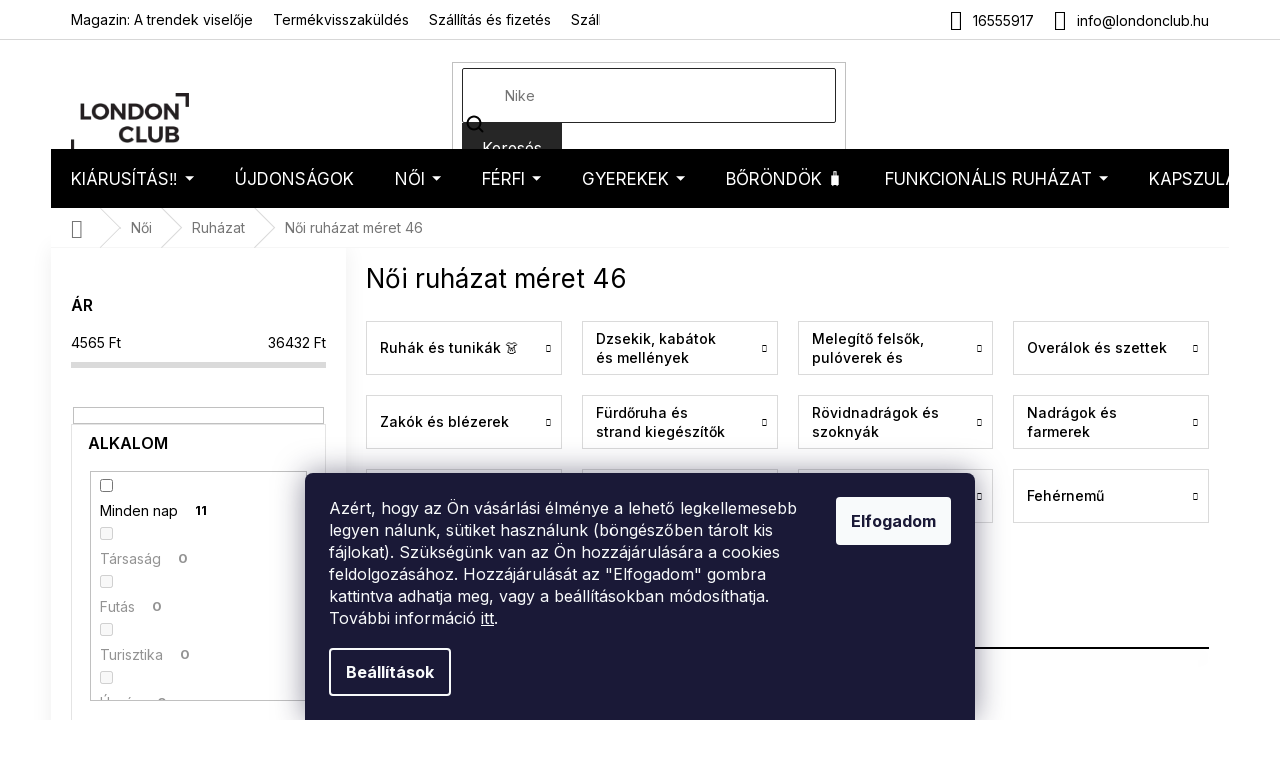

--- FILE ---
content_type: text/html; charset=utf-8
request_url: https://www.londonclub.hu/noi-ruhazat-meret-46/
body_size: 45224
content:
<!doctype html><html lang="hu" dir="ltr" class="header-background-light external-fonts-loaded"><head><meta charset="utf-8" /><meta name="viewport" content="width=device-width,initial-scale=1" /><title>Női ruházat méret 46 - London Club</title><link rel="preconnect" href="https://cdn.myshoptet.com" /><link rel="dns-prefetch" href="https://cdn.myshoptet.com" /><link rel="preload" href="https://cdn.myshoptet.com/prj/dist/master/cms/libs/jquery/jquery-1.11.3.min.js" as="script" /><link href="https://cdn.myshoptet.com/prj/dist/master/cms/templates/frontend_templates/shared/css/font-face/nunito.css" rel="stylesheet"><link href="https://cdn.myshoptet.com/prj/dist/master/shop/dist/font-shoptet-11.css.62c94c7785ff2cea73b2.css" rel="stylesheet"><script>
dataLayer = [];
dataLayer.push({'shoptet' : {
    "pageId": 7797,
    "pageType": "parametricCategory",
    "currency": "HUF",
    "currencyInfo": {
        "decimalSeparator": ",",
        "exchangeRate": 1,
        "priceDecimalPlaces": 0,
        "symbol": "Ft",
        "symbolLeft": 0,
        "thousandSeparator": " "
    },
    "language": "hu",
    "projectId": 376215,
    "category": {
        "guid": "12c2295c-0c56-11ec-bd8f-9e442da4cfe7",
        "path": "N\u0151i | N\u0151i ruh\u00e1zat",
        "parentCategoryGuid": "0479d6b0-0c56-11ec-b5ce-9e442da4cfe7"
    },
    "cartInfo": {
        "id": null,
        "freeShipping": false,
        "freeShippingFrom": 40000,
        "leftToFreeGift": {
            "formattedPrice": "0 Ft",
            "priceLeft": 0
        },
        "freeGift": false,
        "leftToFreeShipping": {
            "priceLeft": 40000,
            "dependOnRegion": 0,
            "formattedPrice": "40 000 Ft"
        },
        "discountCoupon": [],
        "getNoBillingShippingPrice": {
            "withoutVat": 0,
            "vat": 0,
            "withVat": 0
        },
        "cartItems": [],
        "taxMode": "OSS"
    },
    "cart": [],
    "customer": {
        "priceRatio": 1,
        "priceListId": 1,
        "groupId": null,
        "registered": false,
        "mainAccount": false
    }
}});
dataLayer.push({'cookie_consent' : {
    "marketing": "denied",
    "analytics": "denied"
}});
document.addEventListener('DOMContentLoaded', function() {
    shoptet.consent.onAccept(function(agreements) {
        if (agreements.length == 0) {
            return;
        }
        dataLayer.push({
            'cookie_consent' : {
                'marketing' : (agreements.includes(shoptet.config.cookiesConsentOptPersonalisation)
                    ? 'granted' : 'denied'),
                'analytics': (agreements.includes(shoptet.config.cookiesConsentOptAnalytics)
                    ? 'granted' : 'denied')
            },
            'event': 'cookie_consent'
        });
    });
});
</script>

<!-- Google Tag Manager -->
<script>(function(w,d,s,l,i){w[l]=w[l]||[];w[l].push({'gtm.start':
new Date().getTime(),event:'gtm.js'});var f=d.getElementsByTagName(s)[0],
j=d.createElement(s),dl=l!='dataLayer'?'&l='+l:'';j.async=true;j.src=
'https://www.googletagmanager.com/gtm.js?id='+i+dl;f.parentNode.insertBefore(j,f);
})(window,document,'script','dataLayer','GTM-T6CMKN7');</script>
<!-- End Google Tag Manager -->

<meta property="og:type" content="website"><meta property="og:site_name" content="londonclub.hu"><meta property="og:url" content="https://www.londonclub.hu/noi-ruhazat-meret-46/"><meta property="og:title" content="Női ruházat méret 46 - London Club"><meta name="author" content="London Club"><meta name="web_author" content="Shoptet.cz"><meta name="dcterms.rightsHolder" content="www.londonclub.hu"><meta name="robots" content="index,follow"><meta property="og:image" content="https://cdn.myshoptet.com/usr/www.londonclub.hu/user/logos/logo-1.png?t=1769056471"><meta name="description" content="Női ruházat méret 46, Kedvezmény már az első vásárláskor ✓ Remek vélemények és fotóértékelések az ügyfelektől ✓ Tanácsot adunk a vásárláshoz ✓ Ingyenes kiszállítás"><meta property="og:description" content="Női ruházat méret 46, Kedvezmény már az első vásárláskor ✓ Remek vélemények és fotóértékelések az ügyfelektől ✓ Tanácsot adunk a vásárláshoz ✓ Ingyenes kiszállítás"><style>:root {--color-primary: #000000;--color-primary-h: 0;--color-primary-s: 0%;--color-primary-l: 0%;--color-primary-hover: #000000;--color-primary-hover-h: 0;--color-primary-hover-s: 0%;--color-primary-hover-l: 0%;--color-secondary: #000000;--color-secondary-h: 0;--color-secondary-s: 0%;--color-secondary-l: 0%;--color-secondary-hover: #000000;--color-secondary-hover-h: 0;--color-secondary-hover-s: 0%;--color-secondary-hover-l: 0%;--color-tertiary: #262626;--color-tertiary-h: 0;--color-tertiary-s: 0%;--color-tertiary-l: 15%;--color-tertiary-hover: #262626;--color-tertiary-hover-h: 0;--color-tertiary-hover-s: 0%;--color-tertiary-hover-l: 15%;--color-header-background: #ffffff;--template-font: "Nunito";--template-headings-font: "Nunito";--header-background-url: none;--cookies-notice-background: #1A1937;--cookies-notice-color: #F8FAFB;--cookies-notice-button-hover: #f5f5f5;--cookies-notice-link-hover: #27263f;--templates-update-management-preview-mode-content: "A sablonok frissítéseinek előnézete aktív az Ön böngészője számára."}</style>
    
    <link href="https://cdn.myshoptet.com/prj/dist/master/shop/dist/main-11.less.5a24dcbbdabfd189c152.css" rel="stylesheet" />
        
    <script>var shoptet = shoptet || {};</script>
    <script src="https://cdn.myshoptet.com/prj/dist/master/shop/dist/main-3g-header.js.05f199e7fd2450312de2.js"></script>
<!-- User include --><!-- api 426(80) html code header -->
<link rel="stylesheet" href="https://cdn.myshoptet.com/usr/api2.dklab.cz/user/documents/_doplnky/navstivene/376215/8/376215_8.css" type="text/css" /><style> :root { --dklab-lastvisited-background-color: #FFFFFF; } </style>
<!-- api 1884(1449) html code header -->
<style>.style-1, .style-2, .style-3 {  --shk-promo-status-active-bg: #04b40b;--shk-promo-status-active-c: #ffffff;--shk-promo-status-error-bg: #b90b0b;--shk-promo-status-error-c: #ffffff;--shk-promo-status-preactive-bg: #e39301;--shk-promo-status-preactive-c: #ffffff;--shk-promo-border-r: 5px;}.style-1 {  --shk-promo-g-border-c:#b7d6e2;--shk-promo-g-bg:#ebf5f9;--shk-promo-g-c:#000000;--shk-promo-g-head-c:#044b67;--shk-promo-g-head-bg:#b7d6e2;--shk-promo-g-price-c:#e92424;--shk-promo-g-normal-price-c:#000000;--shk-promo-g-discount-bg:#ffe0e0;--shk-promo-g-discount-c:#e92424;--shk-promo-g-countdown-c:#000000;--shk-promo-g-countdown-bg:#ffffff;--shk-promo-g-countdown-num-c:#e92424;--shk-promo-g-free-shipping-c:#008605;--shk-promo-g-code-bg:#ffffff;--shk-promo-g-code-bg-hover:#ffffff;--shk-promo-g-code-c:#000000;--shk-promo-g-code-c-hover:#2e7e9e;--shk-promo-g-code-border-c:#b7d6e2;--shk-promo-g-code-border-c-hover:#b7d6e2;--shk-promo-g-code-used-opacity:0.8;--shk-promo-g-button-add-bg:#008c06;--shk-promo-g-button-add-bg-hover:#007006;--shk-promo-g-button-add-c:#ffffff;--shk-promo-g-button-add-c-hover:#ffffff;--shk-promo-g-button-change-bg:#008c06;--shk-promo-g-button-change-bg-hover:#007006;--shk-promo-g-button-change-c:#ffffff;--shk-promo-g-button-change-c-hover:#ffffff;--shk-promo-g-button-remove-bg:#8c1700;--shk-promo-g-button-remove-bg-hover:#641100;--shk-promo-g-button-remove-c:#ffffff;--shk-promo-g-button-remove-c-hover:#ffffff;--shk-promo-d-border-c:#e3d4a6;--shk-promo-d-bg:#f9f1d7;--shk-promo-d-c:#000000;--shk-promo-d-head-c:#6f5402;--shk-promo-d-head-bg:#e3d4a6;--shk-promo-d-price-c:#e92424;--shk-promo-d-normal-price-c:#000000;--shk-promo-d-discount-bg:#ffe0e0;--shk-promo-d-discount-c:#e92424;--shk-promo-d-countdown-c:#000000;--shk-promo-d-countdown-bg:#ffffff;--shk-promo-d-countdown-num-c:#e92424;--shk-promo-d-free-shipping-c:#008605;--shk-promo-d-code-bg:#ffffff;--shk-promo-d-code-bg-hover:#ffffff;--shk-promo-d-code-c:#000000;--shk-promo-d-code-c-hover:#a2852d;--shk-promo-d-code-border-c:#e3d4a6;--shk-promo-d-code-border-c-hover:#e3d4a6;--shk-promo-d-code-used-opacity:0.8;--shk-promo-d-button-add-bg:#008c06;--shk-promo-d-button-add-bg-hover:#007006;--shk-promo-d-button-add-c:#ffffff;--shk-promo-d-button-add-c-hover:#ffffff;--shk-promo-d-button-change-bg:#008c06;--shk-promo-d-button-change-bg-hover:#007006;--shk-promo-d-button-change-c:#ffffff;--shk-promo-d-button-change-c-hover:#ffffff;--shk-promo-d-button-remove-bg:#8c1700;--shk-promo-d-button-remove-bg-hover:#641100;--shk-promo-d-button-remove-c:#ffffff;--shk-promo-d-button-remove-c-hover:#ffffff;}.style-2 {  --shk9-g-2-border-c:#ffd538;--shk9-g-2-bg:#fff9d7;--shk9-g-2-c:#000000;--shk9-g-2-head-c:#000000;--shk9-g-2-head-bg:#ffd538;--shk9-g-2-box-c:#000000;--shk9-g-2-box-bg:#ffd538;--shk9-g-2-price-c:#bc0000;--shk9-g-2-normal-price-c:#A4A4A4;--shk9-g-2-discount-bg:#ffd538;--shk9-g-2-discount-c:#bc0000;--shk9-g-2-discount-c-2:#bc0000;--shk9-g-2-countdown-c:#000000;--shk9-g-2-countdown-bg:#ffffff;--shk9-g-2-countdown-border-c:#ffd538;--shk9-g-2-countdown-num-c:#000000;--shk9-g-2-free-shipping-c:#6d8205;--shk9-g-2-free-shipping-c-2:#6d8205;--shk9-g-2-code-bg:#ffffff;--shk9-g-2-code-bg-hover:#ffffff;--shk9-g-2-code-c:#000000;--shk9-g-2-code-c-hover:#000000;--shk9-g-2-code-border-c:#000000;--shk9-g-2-code-border-c-hover:#000000;--shk9-g-2-code-used-opacity:0.8;--shk9-g-2-button-add-c:#000000;--shk9-g-2-button-add-c-hover:#000000;--shk9-g-2-button-change-c:#000000;--shk9-g-2-button-change-c-hover:#000000;--shk9-g-2-button-remove-c:#000000;--shk9-g-2-button-remove-c-hover:#000000;--shk9-d-2-border-c:#00275b;--shk9-d-2-bg:#ecf5fe;--shk9-d-2-c:#00275b;--shk9-d-2-head-c:#ffffff;--shk9-d-2-head-bg:#00275b;--shk9-d-2-box-c:#ffffff;--shk9-d-2-box-bg:#00275B;--shk9-d-2-price-c:#00275b;--shk9-d-2-normal-price-c:#A4A4A4;--shk9-d-2-discount-bg:#00275b;--shk9-d-2-discount-c:#ffffff;--shk9-d-2-discount-c-2:#ffffff;--shk9-d-2-countdown-c:#00275b;--shk9-d-2-countdown-bg:#ffffff;--shk9-d-2-countdown-border-c:#00275b;--shk9-d-2-countdown-num-c:#00275b;--shk9-d-2-free-shipping-c:#00275b;--shk9-d-2-free-shipping-c-2:#00275b;--shk9-d-2-code-bg:#ffffff;--shk9-d-2-code-bg-hover:#ffffff;--shk9-d-2-code-c:#000000;--shk9-d-2-code-c-hover:#000000;--shk9-d-2-code-border-c:#00275B;--shk9-d-2-code-border-c-hover:#00275B;--shk9-d-2-code-used-opacity:0.8;--shk9-d-2-button-add-c:#00275b;--shk9-d-2-button-add-c-hover:#00275b;--shk9-d-2-button-change-c:#00275b;--shk9-d-2-button-change-c-hover:#00275b;--shk9-d-2-button-remove-c:#00275b;--shk9-d-2-button-remove-c-hover:#00275b;}.style-3 {  --shk9-g-3-box-bg:#f1f1f1;--shk9-g-3-box-bc:#f1f1f1;--shk9-g-3-mt-c:#666666;--shk9-g-3-header-bg:#e0e0e0;--shk9-g-3-header-bc:#f1f1f1;--shk9-g-3-header-c:#414141;--shk9-g-3-discount-c:#bf1515;--shk9-g-3-discount-c-2:#bf1515;--shk9-g-3-discount-bg:#f1f1f1;--shk9-g-3-old-price-c:#666666;--shk9-g-3-promo-price-c:#333333;--shk9-g-3-pi-bc:#000000;--shk9-g-3-pi-bg:#ffffff;--shk9-g-3-pi-label-c:#000000;--shk9-g-3-pc-bg:#ffdf4f;--shk9-g-3-pc-c:#000000;--shk9-g-3-pc-bg-h:#ffdf4f;--shk9-g-3-pc-c-h:#000000;--shk9-g-3-fs-c:#0a7c07;--shk9-g-3-b-add-c:#000000;--shk9-g-3-b-add-c-h:#000000;--shk9-g-3-b-change-c:#000000;--shk9-g-3-b-change-c-h:#000000;--shk9-g-3-b-remove-c:#000000;--shk9-g-3-b-remove-c-h:#000000;--shk9-g-3-cd-bg:#ffdf4f;--shk9-g-3-cd-c:#1c1c1c;--shk9-g-3-cd-num-c:#1c1c1c;--shk9-d-3-box-bg:#f1f1f1;--shk9-d-3-box-bc:#f1f1f1;--shk9-d-3-mt-c:#666666;--shk9-d-3-header-bg:#e0e0e0;--shk9-d-3-header-bc:#f1f1f1;--shk9-d-3-header-c:#414141;--shk9-d-3-discount-c:#bf1515;--shk9-d-3-discount-c-2:#bf1515;--shk9-d-3-discount-bg:#f1f1f1;--shk9-d-3-old-price-c:#666666;--shk9-d-3-promo-price-c:#333333;--shk9-d-3-pi-bc:#000000;--shk9-d-3-pi-bg:#ffffff;--shk9-d-3-pi-label-c:#000000;--shk9-d-3-pc-bg:#ffdf4f;--shk9-d-3-pc-c:#000000;--shk9-d-3-pc-bg-h:#ffdf4f;--shk9-d-3-pc-c-h:#000000;--shk9-d-3-fs-c:#0a7c07;--shk9-d-3-b-add-c:#000000;--shk9-d-3-b-add-c-h:#000000;--shk9-d-3-b-change-c:#000000;--shk9-d-3-b-change-c-h:#000000;--shk9-d-3-b-remove-c:#000000;--shk9-d-3-b-remove-c-h:#000000;--shk9-d-3-cd-bg:#ffdf4f;--shk9-d-3-cd-c:#1c1c1c;--shk9-d-3-cd-num-c:#1c1c1c;} .flag.flag-promo-extra-sleva, .pr-list-flag-promo-extra-sleva, .bool-promo-extra-sleva, .flag.flag-promo-unikatni-sleva, .pr-list-flag-promo-unikatni-sleva, .bool-promo-unikatni-sleva {--shk-promo-flag-extra-bg: #bc0000;--shk-promo-flag-extra-c: #ffffff;--shk-promo-flag-uni-bg: #cc0380;--shk-promo-flag-uni-c: #ffffff;} </style>
<!-- service 1884(1449) html code header -->
<link rel="stylesheet" href="https://cdn.myshoptet.com/addons/shop-factory-doplnky-FE/dynamicke-akce-a-slevy/styles.header.min.css?b13ae9629b3d95c3a77a961f006a4683fecadb46">
<!-- service 421(75) html code header -->
<style>
body:not(.template-07):not(.template-09):not(.template-10):not(.template-11):not(.template-12):not(.template-13):not(.template-14) #return-to-top i::before {content: 'a';}
#return-to-top i:before {content: '\e911';}
#return-to-top {
z-index: 99999999;
    position: fixed;
    bottom: 45px;
    right: 20px;
background: rgba(0, 0, 0, 0.7);
    width: 50px;
    height: 50px;
    display: block;
    text-decoration: none;
    -webkit-border-radius: 35px;
    -moz-border-radius: 35px;
    border-radius: 35px;
    display: none;
    -webkit-transition: all 0.3s linear;
    -moz-transition: all 0.3s ease;
    -ms-transition: all 0.3s ease;
    -o-transition: all 0.3s ease;
    transition: all 0.3s ease;
}
#return-to-top i {color: #fff;margin: -10px 0 0 -10px;position: relative;left: 50%;top: 50%;font-size: 19px;-webkit-transition: all 0.3s ease;-moz-transition: all 0.3s ease;-ms-transition: all 0.3s ease;-o-transition: all 0.3s ease;transition: all 0.3s ease;height: 20px;width: 20px;text-align: center;display: block;font-style: normal;}
#return-to-top:hover {
    background: rgba(0, 0, 0, 0.9);
}
#return-to-top:hover i {
    color: #fff;
}
.icon-chevron-up::before {
font-weight: bold;
}
.ordering-process #return-to-top{display: none !important;}
</style>
<!-- service 708(354) html code header -->
<link href="https://cdn.myshoptet.com/usr/302565.myshoptet.com/user/documents/assets/gifts/fv-studio-app-gifts.css?25.4.29" rel="stylesheet">
<link href="https://cdn.myshoptet.com/usr/302565.myshoptet.com/user/documents/assets/gifts/fv-studio-app-gifts.Classic.css?25.4.29" rel="stylesheet">

<style>
.ordering-process.id--9 [id~=free-gift-wrapper] ul li:hover,
.ordering-process.id--9 [class~=free-gifts-wrapper] ul li:hover,
.content-window.cart-window [class~=free-gifts-wrapper] ul li:hover {
    border-color: #000000;
}

.ordering-process.id--9 [id~=free-gift-wrapper] ul li:not(.hidden-colorbox-visible),
.ordering-process.id--9 [class~=free-gifts-wrapper] ul li.active,
.content-window.cart-window [class~=free-gifts-wrapper] ul li.active {
    border-color: #000000;
    border-width: 2px;
}

.fvstudio-delivery-info-single-gift {
border-color: #000000;
}

</style>
<!-- project html code header -->
<script>
(function(d,x,o){
    var h=d.head,m=d.createElement('meta'),s=d.createElement('script');
    m.name='datixo-integration-id';m.content=o;s.async=true;
    s.src='https://api.datixo.app/static/integrations/'+x+'.js';h.append(m,s);
})(document,'shoptet','59f75c3f-717c-4e7d-8568-5eb7e751e2d2');
</script>




<script>
const showCountDown = true
const countDownEndTime = {
    year: 2025,
    month: 12,
    day: 16,
    hours: 24,
    minutes: 00
  }
</script>
<style>
.in-kiarusitas .category-title {display: none;}
@media (min-width: 768px) {
  .p-image-wrapper .p-thumbnails-wrapper {
    position: absolute;
    top: 0;
    bottom: 0;
    overflow: auto;
    width: 95px;
    background-color: #fff;
  }
  .p-thumbnails {
    margin-right: 0 !important;
  }
  .p-image {
  	padding-left: 95px;
  }
  .p-image-wrapper .flags-extra {
  	left: 117px !important;
  }
}
</style>
<!--link rel="stylesheet" type="text/css" href="https://cdn.fv-studio.cz/londonclub/fv-studio-app-londonclub.css?v=1.1" />
<link rel="stylesheet" href="https://www.designloga.cz/kody/44118.css?v8" /-->

<meta name="facebook-domain-verification" content="2463w0ir26ymdqifazm9lruj6ryu14" />

<!-- FONTY -->
<link rel="preconnect" href="https://fonts.googleapis.com">
<link rel="preconnect" href="https://fonts.gstatic.com" crossorigin>
<link href="https://fonts.googleapis.com/css2?family=Inter:wght@100;200;300;400;500;600;700;800;900&display=swap" rel="stylesheet">
<!-- SLICK -->
<link rel="stylesheet" href="https://cdn.myshoptet.com/usr/api.dklab.cz/user/documents/_doplnky/slick/slick.css">
<link rel="stylesheet" href="https://cdn.myshoptet.com/usr/api.dklab.cz/user/documents/_doplnky/slick/slick-theme.css?v=1.0">
<link rel="stylesheet" href="https://cdn.myshoptet.com/usr/api.dklab.cz/user/documents/_doplnky/slick/slick-classic.css?v=1.2">
<!-- CSS -->
<link href="/user/documents/template/css/londonclub.css?v=0.028" rel="stylesheet" />
<link href="/user/documents/template/css/templateCustomEdit.css?v=0.029" rel="stylesheet" />
<style>
body .site-msg.information {background-color: #26C223 !important;}
.top-navigation-bar-menu li {
	font-size: 14px;
}
/*.top-navigation-menu-item-35246 {
	font-weight: 700;
}*/
.mobile .overall-wrapper {
	position: relative;
}
</style>

<link rel="stylesheet" type="text/css" href="https://cdn.fv-studio.cz/londonclub.cz/fv-studio-app.css?v=3">

<style>
#fvstudio-gift-wrapper {display: none !important;}
</style>
<style>
p a:hover {
    color: #96c7ff;
}
</style>



<link rel='stylesheet' href='https://cdn.myshoptet.com/usr/www.londonclub.hu/user/documents/style.css?1.34' />



<!-- CSS úpravy - vygenerováno z portálu https://www.shop-factory.cz -->
<!-- <link rel="stylesheet" href="/user/documents/upload/code/shk_1733158122_style.css" > -->

<!-- /User include --><link rel="shortcut icon" href="/favicon.ico" type="image/x-icon" /><link rel="canonical" href="https://www.londonclub.hu/noi-ruhazat-meret-46/" />    <!-- Global site tag (gtag.js) - Google Analytics -->
    <script async src="https://www.googletagmanager.com/gtag/js?id=G-HH4XHDNRM4"></script>
    <script>
        
        window.dataLayer = window.dataLayer || [];
        function gtag(){dataLayer.push(arguments);}
        

                    console.debug('default consent data');

            gtag('consent', 'default', {"ad_storage":"denied","analytics_storage":"denied","ad_user_data":"denied","ad_personalization":"denied","wait_for_update":500});
            dataLayer.push({
                'event': 'default_consent'
            });
        
        gtag('js', new Date());

        
                gtag('config', 'G-HH4XHDNRM4', {"groups":"GA4","send_page_view":false,"content_group":"category","currency":"HUF","page_language":"hu"});
        
                gtag('config', 'AW-10800554242', {"allow_enhanced_conversions":true});
        
        
        
        
        
                    gtag('event', 'page_view', {"send_to":"GA4","page_language":"hu","content_group":"category","currency":"HUF"});
        
        
        
        
        
        
        
        
        
        
        
        
        
        document.addEventListener('DOMContentLoaded', function() {
            if (typeof shoptet.tracking !== 'undefined') {
                for (var id in shoptet.tracking.bannersList) {
                    gtag('event', 'view_promotion', {
                        "send_to": "UA",
                        "promotions": [
                            {
                                "id": shoptet.tracking.bannersList[id].id,
                                "name": shoptet.tracking.bannersList[id].name,
                                "position": shoptet.tracking.bannersList[id].position
                            }
                        ]
                    });
                }
            }

            shoptet.consent.onAccept(function(agreements) {
                if (agreements.length !== 0) {
                    console.debug('gtag consent accept');
                    var gtagConsentPayload =  {
                        'ad_storage': agreements.includes(shoptet.config.cookiesConsentOptPersonalisation)
                            ? 'granted' : 'denied',
                        'analytics_storage': agreements.includes(shoptet.config.cookiesConsentOptAnalytics)
                            ? 'granted' : 'denied',
                                                                                                'ad_user_data': agreements.includes(shoptet.config.cookiesConsentOptPersonalisation)
                            ? 'granted' : 'denied',
                        'ad_personalization': agreements.includes(shoptet.config.cookiesConsentOptPersonalisation)
                            ? 'granted' : 'denied',
                        };
                    console.debug('update consent data', gtagConsentPayload);
                    gtag('consent', 'update', gtagConsentPayload);
                    dataLayer.push(
                        { 'event': 'update_consent' }
                    );
                }
            });
        });
    </script>
</head><body class="desktop id-7797 in-noi-ruhazat-meret-46 template-11 type-category subtype-category-parametric multiple-columns-body columns-3 ums_forms_redesign--off ums_a11y_category_page--on ums_discussion_rating_forms--off ums_flags_display_unification--on ums_a11y_login--on mobile-header-version-0"><noscript>
    <style>
        #header {
            padding-top: 0;
            position: relative !important;
            top: 0;
        }
        .header-navigation {
            position: relative !important;
        }
        .overall-wrapper {
            margin: 0 !important;
        }
        body:not(.ready) {
            visibility: visible !important;
        }
    </style>
    <div class="no-javascript">
        <div class="no-javascript__title">Meg kell változtatnia egy beállítást a böngészőben</div>
        <div class="no-javascript__text">Lásd: <a href="https://www.google.com/support/bin/answer.py?answer=23852">A JavaScript engedélyezése a böngészőben</a>.</div>
        <div class="no-javascript__text">Ha hirdetésblokkoló szoftvert használ, akkor lehet, hogy ezen az oldalon engedélyeznie kell a JavaScriptet.</div>
        <div class="no-javascript__text">Köszönjük szépen.</div>
    </div>
</noscript>

        <div id="fb-root"></div>
        <script>
            window.fbAsyncInit = function() {
                FB.init({
//                    appId            : 'your-app-id',
                    autoLogAppEvents : true,
                    xfbml            : true,
                    version          : 'v19.0'
                });
            };
        </script>
        <script async defer crossorigin="anonymous" src="https://connect.facebook.net/hu_HU/sdk.js"></script>
<!-- Google Tag Manager (noscript) -->
<noscript><iframe src="https://www.googletagmanager.com/ns.html?id=GTM-T6CMKN7"
height="0" width="0" style="display:none;visibility:hidden"></iframe></noscript>
<!-- End Google Tag Manager (noscript) -->

    <div class="siteCookies siteCookies--bottom siteCookies--dark js-siteCookies" role="dialog" data-testid="cookiesPopup" data-nosnippet>
        <div class="siteCookies__form">
            <div class="siteCookies__content">
                <div class="siteCookies__text">
                    <p><span>Azért, hogy az Ön vásárlási élménye a lehető legkellemesebb legyen nálunk, sütiket használunk (böngészőben tárolt kis fájlokat). Szükségünk van az Ön hozzájárulására a cookies feldolgozásához. Hozzájárulását az "Elfogadom" gombra kattintva adhatja meg, vagy a beállításokban módosíthatja. További információ <a href="/szemelyes-adatok-vedelme/">itt</a>.</span></p>
                </div>
                <p class="siteCookies__links">
                    <button class="siteCookies__link js-cookies-settings" aria-label="A sütik beállítása" data-testid="cookiesSettings">Beállítások</button>
                </p>
            </div>
            <div class="siteCookies__buttonWrap">
                                <button class="siteCookies__button js-cookiesConsentSubmit" value="all" aria-label="Sütik elfogadása" data-testid="buttonCookiesAccept">Elfogadom</button>
            </div>
        </div>
        <script>
            document.addEventListener("DOMContentLoaded", () => {
                const siteCookies = document.querySelector('.js-siteCookies');
                document.addEventListener("scroll", shoptet.common.throttle(() => {
                    const st = document.documentElement.scrollTop;
                    if (st > 1) {
                        siteCookies.classList.add('siteCookies--scrolled');
                    } else {
                        siteCookies.classList.remove('siteCookies--scrolled');
                    }
                }, 100));
            });
        </script>
    </div>
<a href="#content" class="skip-link sr-only">Ugrás a fő tartalomhoz</a><div class="overall-wrapper"><div class="user-action"><div class="container">
    <div class="user-action-in">
                    <div id="login" class="user-action-login popup-widget login-widget" role="dialog" aria-labelledby="loginHeading">
        <div class="popup-widget-inner">
                            <h2 id="loginHeading">Bejelentkezés az Ön fiókjába</h2><div id="customerLogin"><form action="/action/Customer/Login/" method="post" id="formLoginIncluded" class="csrf-enabled formLogin" data-testid="formLogin"><input type="hidden" name="referer" value="" /><div class="form-group"><div class="input-wrapper email js-validated-element-wrapper no-label"><input type="email" name="email" class="form-control" autofocus placeholder="E-mail cím (pl. edit@freemail.hu)" data-testid="inputEmail" autocomplete="email" required /></div></div><div class="form-group"><div class="input-wrapper password js-validated-element-wrapper no-label"><input type="password" name="password" class="form-control" placeholder="Jelszó" data-testid="inputPassword" autocomplete="current-password" required /><span class="no-display">Ezt a mezőt nem lehet kitöltetni</span><input type="text" name="surname" value="" class="no-display" /></div></div><div class="form-group"><div class="login-wrapper"><button type="submit" class="btn btn-secondary btn-text btn-login" data-testid="buttonSubmit">Bejelentkezés</button><div class="password-helper"><a href="/regisztracio/" data-testid="signup" rel="nofollow">Új regisztráció</a><a href="/ugyfel/elfelejtett-jelszo/" rel="nofollow">Elfelejtett jelszó</a></div></div></div></form>
</div>                    </div>
    </div>

                            <div id="cart-widget" class="user-action-cart popup-widget cart-widget loader-wrapper" data-testid="popupCartWidget" role="dialog" aria-hidden="true">
    <div class="popup-widget-inner cart-widget-inner place-cart-here">
        <div class="loader-overlay">
            <div class="loader"></div>
        </div>
    </div>

    <div class="cart-widget-button">
        <a href="/kosar/" class="btn btn-conversion" id="continue-order-button" rel="nofollow" data-testid="buttonNextStep">Tovább a kosárhoz</a>
    </div>
</div>
            </div>
</div>
</div><div class="top-navigation-bar" data-testid="topNavigationBar">

    <div class="container">

        <div class="top-navigation-contacts">
            <strong>Ügyfélszolgálat:</strong><a href="tel:16555917" class="project-phone" aria-label="16555917 telefonszám hívása" data-testid="contactboxPhone"><span>16555917</span></a><a href="mailto:info@londonclub.hu" class="project-email" data-testid="contactboxEmail"><span>info@londonclub.hu</span></a>        </div>

                            <div class="top-navigation-menu">
                <div class="top-navigation-menu-trigger"></div>
                <ul class="top-navigation-bar-menu">
                                            <li class="top-navigation-menu-item-5127">
                            <a href="/magazin-a-trendek-viseloje/">Magazin: A trendek viselője</a>
                        </li>
                                            <li class="top-navigation-menu-item-1395">
                            <a href="/termekvisszakuldes/">Termékvisszaküldés</a>
                        </li>
                                            <li class="top-navigation-menu-item-1386">
                            <a href="/szallitas-es-fizetes/">Szállítás és fizetés</a>
                        </li>
                                            <li class="top-navigation-menu-item-16669">
                            <a href="/szallitmany-nyomon-kovetese/">Szállítmány nyomon követése</a>
                        </li>
                                            <li class="top-navigation-menu-item-29">
                            <a href="/kapcsolat/">Kapcsolat</a>
                        </li>
                                            <li class="top-navigation-menu-item-3300">
                            <a href="/o-nas/">Rólunk</a>
                        </li>
                                            <li class="top-navigation-menu-item-39">
                            <a href="/uzleti-feltetelek/">Üzleti feltételek</a>
                        </li>
                                            <li class="top-navigation-menu-item-691">
                            <a href="/szemelyes-adatok-vedelme/">Személyes adatok védelme</a>
                        </li>
                                            <li class="top-navigation-menu-item--51">
                            <a href="/uzleti-ertekeles/">Webáruház értékelése</a>
                        </li>
                                    </ul>
                <ul class="top-navigation-bar-menu-helper"></ul>
            </div>
        
        <div class="top-navigation-tools top-navigation-tools--language">
            <div class="responsive-tools">
                <a href="#" class="toggle-window" data-target="search" aria-label="Keresés" data-testid="linkSearchIcon"></a>
                                                            <a href="#" class="toggle-window" data-target="login"></a>
                                                    <a href="#" class="toggle-window" data-target="navigation" aria-label="Menü" data-testid="hamburgerMenu"></a>
            </div>
                        <button class="top-nav-button top-nav-button-login toggle-window" type="button" data-target="login" aria-haspopup="dialog" aria-controls="login" aria-expanded="false" data-testid="signin"><span>Bejelentkezés</span></button>        </div>

    </div>

</div>
<header id="header"><div class="container navigation-wrapper">
    <div class="header-top">
        <div class="site-name-wrapper">
            <div class="site-name"><a href="/" data-testid="linkWebsiteLogo"><img src="https://cdn.myshoptet.com/usr/www.londonclub.hu/user/logos/logo-1.png" alt="London Club" fetchpriority="low" /></a></div>        </div>
        <div class="search" itemscope itemtype="https://schema.org/WebSite">
            <meta itemprop="headline" content="Női ruházat méret 46"/><meta itemprop="url" content="https://www.londonclub.hu"/><meta itemprop="text" content="Női ruházat méret 46, Kedvezmény már az első vásárláskor ✓ Remek vélemények és fotóértékelések az ügyfelektől ✓ Tanácsot adunk a vásárláshoz ✓ Ingyenes kiszállítás"/>            <form action="/action/ProductSearch/prepareString/" method="post"
    id="formSearchForm" class="search-form compact-form js-search-main"
    itemprop="potentialAction" itemscope itemtype="https://schema.org/SearchAction" data-testid="searchForm">
    <fieldset>
        <meta itemprop="target"
            content="https://www.londonclub.hu/kereses/?string={string}"/>
        <input type="hidden" name="language" value="hu"/>
        
            
<input
    type="search"
    name="string"
        class="query-input form-control search-input js-search-input"
    placeholder="Keresett kifejezés"
    autocomplete="off"
    required
    itemprop="query-input"
    aria-label="Keresés"
    data-testid="searchInput"
>
            <button type="submit" class="btn btn-default" data-testid="searchBtn">Keresés</button>
        
    </fieldset>
</form>
        </div>
        <div class="navigation-buttons">
                
    <a href="/kosar/" class="btn btn-icon toggle-window cart-count" data-target="cart" data-hover="true" data-redirect="true" data-testid="headerCart" rel="nofollow" aria-haspopup="dialog" aria-expanded="false" aria-controls="cart-widget">
        
                <span class="sr-only">Kosár</span>
        
            <span class="cart-price visible-lg-inline-block" data-testid="headerCartPrice">
                                    Üres kosár                            </span>
        
    
            </a>
        </div>
    </div>
    <nav id="navigation" aria-label="Főmenü" data-collapsible="true"><div class="navigation-in menu"><ul class="menu-level-1" role="menubar" data-testid="headerMenuItems"><li class="menu-item-4596 ext" role="none"><a href="/kiarusitas/" data-testid="headerMenuItem" role="menuitem" aria-haspopup="true" aria-expanded="false"><b>Kiárusítás‼️</b><span class="submenu-arrow"></span></a><ul class="menu-level-2" aria-label="Kiárusítás‼️" tabindex="-1" role="menu"><li class="menu-item-4602 has-third-level" role="none"><div class="menu-no-image"><a href="/noi-divat-kiarusitas/" data-testid="headerMenuItem" role="menuitem"><span>Női divat kiárusítás</span></a>
                                                    <ul class="menu-level-3" role="menu">
                                                                    <li class="menu-item-15432" role="none">
                                        <a href="/ruhak-es-tunikak-3/" data-testid="headerMenuItem" role="menuitem">
                                            Ruhák és tunikák</a>,                                    </li>
                                                                    <li class="menu-item-15803" role="none">
                                        <a href="/polok--bluzok--bodyk-es-ingek-2/" data-testid="headerMenuItem" role="menuitem">
                                            Pólók, blúzok, bodyk és ingek</a>,                                    </li>
                                                                    <li class="menu-item-15806" role="none">
                                        <a href="/egyeb-noi-ruhazat-3/" data-testid="headerMenuItem" role="menuitem">
                                            Egyéb női ruházat</a>,                                    </li>
                                                                    <li class="menu-item-15815" role="none">
                                        <a href="/exkluzivan-a-london-clubban-kaphato-3/" data-testid="headerMenuItem" role="menuitem">
                                            Exkluzívan a London Clubban kapható</a>,                                    </li>
                                                                    <li class="menu-item-15830" role="none">
                                        <a href="/furdoruha-es-strand-kiegeszitok-4/" data-testid="headerMenuItem" role="menuitem">
                                            Fürdőruha és strand kiegészítők</a>,                                    </li>
                                                                    <li class="menu-item-15906" role="none">
                                        <a href="/noi-zoknik-es-harisnyak-kiarusitas/" data-testid="headerMenuItem" role="menuitem">
                                            Zoknik és harisnyák</a>,                                    </li>
                                                                    <li class="menu-item-15909" role="none">
                                        <a href="/melegito-felsok--puloverek-es-kardiganok-kiarusitas/" data-testid="headerMenuItem" role="menuitem">
                                            Melegítő felsők, pulóverek és kardigánok</a>,                                    </li>
                                                                    <li class="menu-item-16108" role="none">
                                        <a href="/utazasi-borondok-eladasa-2/" data-testid="headerMenuItem" role="menuitem">
                                            Utazási bőröndök eladása</a>,                                    </li>
                                                                    <li class="menu-item-16519" role="none">
                                        <a href="/dzsekik--kabatok-es-mellenyek-kiarusitas-2/" data-testid="headerMenuItem" role="menuitem">
                                            Dzsekik, kabátok és mellények kiárusítás</a>,                                    </li>
                                                                    <li class="menu-item-15168" role="none">
                                        <a href="/noi-divat-kiegeszitok-kiarusitas/" data-testid="headerMenuItem" role="menuitem">
                                            Kiegészítők</a>,                                    </li>
                                                                    <li class="menu-item-4800" role="none">
                                        <a href="/szoknya-kiarusitas/" data-testid="headerMenuItem" role="menuitem">
                                            Szoknya</a>,                                    </li>
                                                                    <li class="menu-item-15087" role="none">
                                        <a href="/bluzok-es-ingek/" data-testid="headerMenuItem" role="menuitem">
                                            Blúzok és ingek</a>,                                    </li>
                                                                    <li class="menu-item-4797" role="none">
                                        <a href="/zako-es-blezer-kiarusitas/" data-testid="headerMenuItem" role="menuitem">
                                            Zakó és blézer</a>,                                    </li>
                                                                    <li class="menu-item-14511" role="none">
                                        <a href="/melegito-szettek-kiarusitasa/" data-testid="headerMenuItem" role="menuitem">
                                            Melegítő szettek</a>,                                    </li>
                                                                    <li class="menu-item-15129" role="none">
                                        <a href="/rovidnadrag-kiarusitas/" data-testid="headerMenuItem" role="menuitem">
                                            Rövidnadrág</a>,                                    </li>
                                                                    <li class="menu-item-4782" role="none">
                                        <a href="/noi-melegitonadrag-kiarusitas/" data-testid="headerMenuItem" role="menuitem">
                                            Melegítőnadrág</a>,                                    </li>
                                                                    <li class="menu-item-4776" role="none">
                                        <a href="/noi-szvetter-kiarusitas/" data-testid="headerMenuItem" role="menuitem">
                                            Szvetterek</a>,                                    </li>
                                                                    <li class="menu-item-15093" role="none">
                                        <a href="/ujjatlan-polok--polok-es-bodyk/" data-testid="headerMenuItem" role="menuitem">
                                            Ujjatlan pólók, pólók es bodyk</a>,                                    </li>
                                                                    <li class="menu-item-15096" role="none">
                                        <a href="/melegito-nadragok-es-szettek-es-leggingszek/" data-testid="headerMenuItem" role="menuitem">
                                            Melegítő nadrágok és szettek és leggingszek</a>,                                    </li>
                                                                    <li class="menu-item-15090" role="none">
                                        <a href="/nadragok--farmerek/" data-testid="headerMenuItem" role="menuitem">
                                            Nadrágok, farmerek</a>,                                    </li>
                                                                    <li class="menu-item-15171" role="none">
                                        <a href="/pizsamak--haloruhak/" data-testid="headerMenuItem" role="menuitem">
                                            Pizsamák, hálóruhák</a>,                                    </li>
                                                                    <li class="menu-item-15072" role="none">
                                        <a href="/overalok-es-szettek-2/" data-testid="headerMenuItem" role="menuitem">
                                            Overálok és szettek</a>,                                    </li>
                                                                    <li class="menu-item-15144" role="none">
                                        <a href="/sapkak/" data-testid="headerMenuItem" role="menuitem">
                                            Sápkak</a>,                                    </li>
                                                                    <li class="menu-item-15114" role="none">
                                        <a href="/plus-size-ruhazat/" data-testid="headerMenuItem" role="menuitem">
                                            Plus size Ruházat</a>,                                    </li>
                                                                    <li class="menu-item-15123" role="none">
                                        <a href="/taskak-es-hatizsakok/" data-testid="headerMenuItem" role="menuitem">
                                            Táskák és hátizsákok</a>,                                    </li>
                                                                    <li class="menu-item-7503" role="none">
                                        <a href="/penztarcak-2/" data-testid="headerMenuItem" role="menuitem">
                                            Pénztárcák</a>,                                    </li>
                                                                    <li class="menu-item-4806" role="none">
                                        <a href="/tovabbi-noi-oltozek-kiarusitas/" data-testid="headerMenuItem" role="menuitem">
                                            További öltözék</a>,                                    </li>
                                                                    <li class="menu-item-4809" role="none">
                                        <a href="/noi-cipo-kiarusitas/" data-testid="headerMenuItem" role="menuitem">
                                            Cipő</a>                                    </li>
                                                            </ul>
                        </div></li><li class="menu-item-5616 has-third-level" role="none"><div class="menu-no-image"><a href="/ferfi-divat-kiarusitas/" data-testid="headerMenuItem" role="menuitem"><span>Férfi divat kiárusítás</span></a>
                                                    <ul class="menu-level-3" role="menu">
                                                                    <li class="menu-item-16092" role="none">
                                        <a href="/ferfi-dzsekik-kiarusitas/" data-testid="headerMenuItem" role="menuitem">
                                            Férfi dzsekik kiárusítás</a>,                                    </li>
                                                                    <li class="menu-item-15939" role="none">
                                        <a href="/matchy-matchy-3/" data-testid="headerMenuItem" role="menuitem">
                                            Matchy Matchy</a>,                                    </li>
                                                                    <li class="menu-item-7464" role="none">
                                        <a href="/ferfi-dzseki-kiarusitas/" data-testid="headerMenuItem" role="menuitem">
                                            Dzsekik</a>,                                    </li>
                                                                    <li class="menu-item-7473" role="none">
                                        <a href="/ferfikabat-kiarusitas/" data-testid="headerMenuItem" role="menuitem">
                                            Kabátok</a>,                                    </li>
                                                                    <li class="menu-item-7497" role="none">
                                        <a href="/ferfi-melleny-kiarusitas/" data-testid="headerMenuItem" role="menuitem">
                                            Mellények</a>,                                    </li>
                                                                    <li class="menu-item-7461" role="none">
                                        <a href="/ferfi-polo-es-szvetter-kiarusitas/" data-testid="headerMenuItem" role="menuitem">
                                            Pólók és szvetterek</a>,                                    </li>
                                                                    <li class="menu-item-7476" role="none">
                                        <a href="/ferfinadrag-kiarusitas/" data-testid="headerMenuItem" role="menuitem">
                                            Nadrágok</a>,                                    </li>
                                                                    <li class="menu-item-14523" role="none">
                                        <a href="/ferfi-melegitok-kiarusitasa/" data-testid="headerMenuItem" role="menuitem">
                                            Melegítők</a>,                                    </li>
                                                                    <li class="menu-item-15105" role="none">
                                        <a href="/polok-es-ingek-kiarusitas/" data-testid="headerMenuItem" role="menuitem">
                                            Pólók és ingek</a>,                                    </li>
                                                                    <li class="menu-item-7488" role="none">
                                        <a href="/ferfi-polo-kiarusitas/" data-testid="headerMenuItem" role="menuitem">
                                            Pólók</a>,                                    </li>
                                                                    <li class="menu-item-15138" role="none">
                                        <a href="/nadragok--farmerek-es-rovidnadragok-2/" data-testid="headerMenuItem" role="menuitem">
                                            Nadrágok, farmerek és rövidnadrágok</a>,                                    </li>
                                                                    <li class="menu-item-15159" role="none">
                                        <a href="/melegitok-es-szettek-2/" data-testid="headerMenuItem" role="menuitem">
                                            Melegítők és szettek</a>,                                    </li>
                                                                    <li class="menu-item-7470" role="none">
                                        <a href="/tovabbi-ferfi-oltozek-kiarusitas/" data-testid="headerMenuItem" role="menuitem">
                                            További öltözékek</a>,                                    </li>
                                                                    <li class="menu-item-7509" role="none">
                                        <a href="/ferficipo-kiarusitas/" data-testid="headerMenuItem" role="menuitem">
                                            Cipők</a>,                                    </li>
                                                                    <li class="menu-item-7515" role="none">
                                        <a href="/ovek-kiarusitasa/" data-testid="headerMenuItem" role="menuitem">
                                            Övek</a>,                                    </li>
                                                                    <li class="menu-item-7455" role="none">
                                        <a href="/penztarcak-kiarusitasa/" data-testid="headerMenuItem" role="menuitem">
                                            Pénztárcák</a>,                                    </li>
                                                                    <li class="menu-item-7458" role="none">
                                        <a href="/taskak--aktataskak-es-hatizsakok-kiarusitasa/" data-testid="headerMenuItem" role="menuitem">
                                            Táskák, aktatáskák és hátizsákok</a>,                                    </li>
                                                                    <li class="menu-item-7506" role="none">
                                        <a href="/ferfi-divatkiegeszito-kiarusitas/" data-testid="headerMenuItem" role="menuitem">
                                            Divatkiegészítő</a>                                    </li>
                                                            </ul>
                        </div></li><li class="menu-item-5706 has-third-level" role="none"><div class="menu-no-image"><a href="/gyermek-divat-kiarusitas/" data-testid="headerMenuItem" role="menuitem"><span>Divat</span></a>
                                                    <ul class="menu-level-3" role="menu">
                                                                    <li class="menu-item-7485" role="none">
                                        <a href="/gyerekruhazat-kiarusitas/" data-testid="headerMenuItem" role="menuitem">
                                            Gyerekruházat</a>,                                    </li>
                                                                    <li class="menu-item-7482" role="none">
                                        <a href="/gyerekcipo-kiarusitas/" data-testid="headerMenuItem" role="menuitem">
                                            Gyerekcipők</a>,                                    </li>
                                                                    <li class="menu-item-7494" role="none">
                                        <a href="/gyerek-kiegeszito-kiarusitas-2/" data-testid="headerMenuItem" role="menuitem">
                                            Kiegészítő</a>                                    </li>
                                                            </ul>
                        </div></li><li class="menu-item-16083 has-third-level" role="none"><div class="menu-no-image"><a href="/matchy-matchy-4/" data-testid="headerMenuItem" role="menuitem"><span>Matchy Matchy</span></a>
                                                    <ul class="menu-level-3" role="menu">
                                                                    <li class="menu-item-16086" role="none">
                                        <a href="/anya-es-lanya-ruhak-3/" data-testid="headerMenuItem" role="menuitem">
                                            Anya és lánya ruhák</a>                                    </li>
                                                            </ul>
                        </div></li></ul></li>
<li class="menu-item-3207" role="none"><a href="/ujdonsagok/" data-testid="headerMenuItem" role="menuitem" aria-expanded="false"><b>Újdonságok</b></a></li>
<li class="menu-item-3492 ext" role="none"><a href="/noi/" data-testid="headerMenuItem" role="menuitem" aria-haspopup="true" aria-expanded="false"><b>Női</b><span class="submenu-arrow"></span></a><ul class="menu-level-2" aria-label="Női" tabindex="-1" role="menu"><li class="menu-item-3546 has-third-level active" role="none"><div class="menu-no-image"><a href="/noi-ruhazat/" data-testid="headerMenuItem" role="menuitem"><span>Ruházat</span></a>
                                                    <ul class="menu-level-3" role="menu">
                                                                    <li class="menu-item-3618" role="none">
                                        <a href="/ruhak-es-tunikak/" data-testid="headerMenuItem" role="menuitem">
                                            Ruhák és tunikák 👗</a>,                                    </li>
                                                                    <li class="menu-item-3585" role="none">
                                        <a href="/dzsekik-kabatok-es-mellenyek/" data-testid="headerMenuItem" role="menuitem">
                                            Dzsekik, kabátok és mellények</a>,                                    </li>
                                                                    <li class="menu-item-5628" role="none">
                                        <a href="/noi-melegito-felsok--puloverek-es-kardiganok/" data-testid="headerMenuItem" role="menuitem">
                                            Melegítő felsők, pulóverek és kardigánok</a>,                                    </li>
                                                                    <li class="menu-item-3609" role="none">
                                        <a href="/overalok-es-szettek/" data-testid="headerMenuItem" role="menuitem">
                                            Overálok és szettek</a>,                                    </li>
                                                                    <li class="menu-item-3744" role="none">
                                        <a href="/zakok-es-blezerek/" data-testid="headerMenuItem" role="menuitem">
                                            Zakók és blézerek</a>,                                    </li>
                                                                    <li class="menu-item-15692" role="none">
                                        <a href="/furdoruha-es-strand-kiegeszitok/" data-testid="headerMenuItem" role="menuitem">
                                            Fürdőruha és strand kiegészítők 👙</a>,                                    </li>
                                                                    <li class="menu-item-3549" role="none">
                                        <a href="/rovidnadragok-es-szoknyak/" data-testid="headerMenuItem" role="menuitem">
                                            Rövidnadrágok és szoknyák</a>,                                    </li>
                                                                    <li class="menu-item-5661" role="none">
                                        <a href="/nadragok--farmerek-es-leggingszek/" data-testid="headerMenuItem" role="menuitem">
                                            Nadrágok és farmerek</a>,                                    </li>
                                                                    <li class="menu-item-5667" role="none">
                                        <a href="/noi-melegito-nadragok-es-szettek/" data-testid="headerMenuItem" role="menuitem">
                                            Melegítők és szettek és leggingszek</a>,                                    </li>
                                                                    <li class="menu-item-3669" role="none">
                                        <a href="/noi-pizsamak-es-fehernemuk/" data-testid="headerMenuItem" role="menuitem">
                                            Pizsamák és hálóruhák, köntösök</a>,                                    </li>
                                                                    <li class="menu-item-3561" role="none">
                                        <a href="/polok--bluzok--bodyk-es-ingek/" data-testid="headerMenuItem" role="menuitem">
                                            Pólók, blúzok, bodyk és ingek</a>,                                    </li>
                                                                    <li class="menu-item-4338" role="none">
                                        <a href="/noi-fehernemu/" data-testid="headerMenuItem" role="menuitem">
                                            Fehérnemű</a>,                                    </li>
                                                                    <li class="menu-item-15552" role="none">
                                        <a href="/noi-zoknik-es-harisnyak/" data-testid="headerMenuItem" role="menuitem">
                                            Női zoknik és harisnyák</a>                                    </li>
                                                            </ul>
                        </div></li><li class="menu-item-15945 has-third-level" role="none"><div class="menu-no-image"><a href="/noi-divat-kiegeszitok-5/" data-testid="headerMenuItem" role="menuitem"><span>Kiegészítők</span></a>
                                                    <ul class="menu-level-3" role="menu">
                                                                    <li class="menu-item-15960" role="none">
                                        <a href="/top-bortaskak-2/" data-testid="headerMenuItem" role="menuitem">
                                            Top bőrtáskák</a>,                                    </li>
                                                                    <li class="menu-item-15996" role="none">
                                        <a href="/noi-taskak-2/" data-testid="headerMenuItem" role="menuitem">
                                            Táskák</a>,                                    </li>
                                                                    <li class="menu-item-15981" role="none">
                                        <a href="/noi-taskak-es-hatizsakok-2/" data-testid="headerMenuItem" role="menuitem">
                                            Táskák és hátizsákok</a>,                                    </li>
                                                                    <li class="menu-item-16008" role="none">
                                        <a href="/noi-penztarcak-2/" data-testid="headerMenuItem" role="menuitem">
                                            Pénztárcák</a>,                                    </li>
                                                                    <li class="menu-item-15990" role="none">
                                        <a href="/ovek--ovtaskak-es-tokok-2/" data-testid="headerMenuItem" role="menuitem">
                                            Övek, övtáskák és tokok</a>,                                    </li>
                                                                    <li class="menu-item-16423" role="none">
                                        <a href="/noi-kalapok/" data-testid="headerMenuItem" role="menuitem">
                                            Kalapok</a>,                                    </li>
                                                                    <li class="menu-item-15954" role="none">
                                        <a href="/fejfedok/" data-testid="headerMenuItem" role="menuitem">
                                            Fejfedők</a>,                                    </li>
                                                                    <li class="menu-item-15948" role="none">
                                        <a href="/noi-salak-es-kendok-2/" data-testid="headerMenuItem" role="menuitem">
                                            Sálak és kendők</a>,                                    </li>
                                                                    <li class="menu-item-15972" role="none">
                                        <a href="/noi-ekszerek-es-ekszerdobozok-2/" data-testid="headerMenuItem" role="menuitem">
                                            Ékszerek és ékszerdobozok</a>,                                    </li>
                                                                    <li class="menu-item-16053" role="none">
                                        <a href="/noi-napszemuvegek-2/" data-testid="headerMenuItem" role="menuitem">
                                            Napszemüvegek</a>,                                    </li>
                                                                    <li class="menu-item-16056" role="none">
                                        <a href="/noi-kesztyuk-2/" data-testid="headerMenuItem" role="menuitem">
                                            Kesztyűk</a>,                                    </li>
                                                                    <li class="menu-item-16068" role="none">
                                        <a href="/egyeb-3/" data-testid="headerMenuItem" role="menuitem">
                                            Egyéb</a>,                                    </li>
                                                                    <li class="menu-item-15978" role="none">
                                        <a href="/borondok-3/" data-testid="headerMenuItem" role="menuitem">
                                            Bőröndök 🧳</a>                                    </li>
                                                            </ul>
                        </div></li><li class="menu-item-5955 has-third-level" role="none"><div class="menu-no-image"><a href="/noi-cipo/" data-testid="headerMenuItem" role="menuitem"><span>Cipők</span></a>
                                                    <ul class="menu-level-3" role="menu">
                                                                    <li class="menu-item-16645" role="none">
                                        <a href="/mary-jane-cipo/" data-testid="headerMenuItem" role="menuitem">
                                            Mary Jane</a>,                                    </li>
                                                                    <li class="menu-item-5958" role="none">
                                        <a href="/noi-tornacipok-es-sneakerek/" data-testid="headerMenuItem" role="menuitem">
                                            Tornacipők és sneakerek</a>,                                    </li>
                                                                    <li class="menu-item-6108" role="none">
                                        <a href="/noi-koromcipok/" data-testid="headerMenuItem" role="menuitem">
                                            Körömcipők</a>,                                    </li>
                                                                    <li class="menu-item-6063" role="none">
                                        <a href="/noi-mokaszinok-cipok/" data-testid="headerMenuItem" role="menuitem">
                                            Mokaszinok</a>,                                    </li>
                                                                    <li class="menu-item-6060" role="none">
                                        <a href="/noi-slip-on-cipok/" data-testid="headerMenuItem" role="menuitem">
                                            Slip-on</a>,                                    </li>
                                                                    <li class="menu-item-6093" role="none">
                                        <a href="/noi-gumicsizmak/" data-testid="headerMenuItem" role="menuitem">
                                            Gumicsizmák</a>,                                    </li>
                                                                    <li class="menu-item-6075" role="none">
                                        <a href="/noi-espadrilles-cipok/" data-testid="headerMenuItem" role="menuitem">
                                            Espadrilles</a>,                                    </li>
                                                                    <li class="menu-item-6105" role="none">
                                        <a href="/noi-felcipok/" data-testid="headerMenuItem" role="menuitem">
                                            Félcipők</a>,                                    </li>
                                                                    <li class="menu-item-16098" role="none">
                                        <a href="/hotaposo/" data-testid="headerMenuItem" role="menuitem">
                                            Hótaposó</a>,                                    </li>
                                                                    <li class="menu-item-6033" role="none">
                                        <a href="/kulteri-cipo/" data-testid="headerMenuItem" role="menuitem">
                                            Kültéri cipők</a>,                                    </li>
                                                                    <li class="menu-item-16216" role="none">
                                        <a href="/noi-cowboy-csizma/" data-testid="headerMenuItem" role="menuitem">
                                            Cowboy csizma</a>,                                    </li>
                                                                    <li class="menu-item-5982" role="none">
                                        <a href="/noi-bokacsizmak/" data-testid="headerMenuItem" role="menuitem">
                                            Bokacsizmák</a>,                                    </li>
                                                                    <li class="menu-item-6045" role="none">
                                        <a href="/noi-hotaposok/" data-testid="headerMenuItem" role="menuitem">
                                            Hótaposók</a>,                                    </li>
                                                                    <li class="menu-item-6111" role="none">
                                        <a href="/noi-csizmak/" data-testid="headerMenuItem" role="menuitem">
                                            Csizmák</a>,                                    </li>
                                                                    <li class="menu-item-6081" role="none">
                                        <a href="/noi-balerina-cipok/" data-testid="headerMenuItem" role="menuitem">
                                            Balerina</a>,                                    </li>
                                                                    <li class="menu-item-6015" role="none">
                                        <a href="/noi-papucsok/" data-testid="headerMenuItem" role="menuitem">
                                            Papucsok</a>,                                    </li>
                                                                    <li class="menu-item-5994" role="none">
                                        <a href="/noi-szandalok/" data-testid="headerMenuItem" role="menuitem">
                                            Szandálok</a>,                                    </li>
                                                                    <li class="menu-item-6003" role="none">
                                        <a href="/noi-flip-flop-papucsok/" data-testid="headerMenuItem" role="menuitem">
                                            Flip flop papucsok</a>,                                    </li>
                                                                    <li class="menu-item-6069" role="none">
                                        <a href="/cipo-kiegeszitok/" data-testid="headerMenuItem" role="menuitem">
                                            Kiegészítők</a>                                    </li>
                                                            </ul>
                        </div></li><li class="menu-item-4104 has-third-level" role="none"><div class="menu-no-image"><a href="/noi-plus-size-ruhazat/" data-testid="headerMenuItem" role="menuitem"><span>Plus size</span></a>
                                                    <ul class="menu-level-3" role="menu">
                                                                    <li class="menu-item-16630" role="none">
                                        <a href="/plus-size-noi-pizsamak/" data-testid="headerMenuItem" role="menuitem">
                                            Pizsamák</a>,                                    </li>
                                                                    <li class="menu-item-16657" role="none">
                                        <a href="/noi-molett-furdoruha/" data-testid="headerMenuItem" role="menuitem">
                                            Fürdőruha</a>,                                    </li>
                                                                    <li class="menu-item-16681" role="none">
                                        <a href="/kabatok-molett-noknek/" data-testid="headerMenuItem" role="menuitem">
                                            Kabátok</a>,                                    </li>
                                                                    <li class="menu-item-16684" role="none">
                                        <a href="/plus-size-blezerek-es-zakok/" data-testid="headerMenuItem" role="menuitem">
                                            Blézerek és zakók</a>,                                    </li>
                                                                    <li class="menu-item-15900" role="none">
                                        <a href="/noi-kabatok-teltkarcsu-noknek/" data-testid="headerMenuItem" role="menuitem">
                                            Kabátok</a>,                                    </li>
                                                                    <li class="menu-item-15903" role="none">
                                        <a href="/noi-dzsekik-mellenyek-teltkarcsu-noknek/" data-testid="headerMenuItem" role="menuitem">
                                            Női dzsekik mellények teltkarcsú nőknek</a>,                                    </li>
                                                                    <li class="menu-item-4530" role="none">
                                        <a href="/plus-size-noi-polok-es-bluzok/" data-testid="headerMenuItem" role="menuitem">
                                            Pólók és blúzok</a>,                                    </li>
                                                                    <li class="menu-item-6084" role="none">
                                        <a href="/plus-size-noi-melegitonadragok-es-szettek/" data-testid="headerMenuItem" role="menuitem">
                                            Melegítőnadrágok és szettek</a>,                                    </li>
                                                                    <li class="menu-item-5094" role="none">
                                        <a href="/plus-size-noi-puloverek-es-szvetterek/" data-testid="headerMenuItem" role="menuitem">
                                            Pulóverek és szvetterek</a>,                                    </li>
                                                                    <li class="menu-item-4164" role="none">
                                        <a href="/noi-ruhak-es-tunikak/" data-testid="headerMenuItem" role="menuitem">
                                            Ruhák és tunikák</a>,                                    </li>
                                                                    <li class="menu-item-5766" role="none">
                                        <a href="/plus-size-noi-nadragok-es-leggingszek/" data-testid="headerMenuItem" role="menuitem">
                                            Nadrágok és leggingszek</a>,                                    </li>
                                                                    <li class="menu-item-4149" role="none">
                                        <a href="/noi-rovidnadragok-es-szoknyak/" data-testid="headerMenuItem" role="menuitem">
                                            Rövidnadrágok és szoknyák</a>,                                    </li>
                                                                    <li class="menu-item-15624" role="none">
                                        <a href="/szilonharisnyak-plus-size/" data-testid="headerMenuItem" role="menuitem">
                                            Szilonharisnyák</a>                                    </li>
                                                            </ul>
                        </div></li></ul></li>
<li class="menu-item-3798 ext" role="none"><a href="/ferfi/" data-testid="headerMenuItem" role="menuitem" aria-haspopup="true" aria-expanded="false"><b>Férfi</b><span class="submenu-arrow"></span></a><ul class="menu-level-2" aria-label="Férfi" tabindex="-1" role="menu"><li class="menu-item-3849 has-third-level" role="none"><div class="menu-no-image"><a href="/ferfi-ruhazat/" data-testid="headerMenuItem" role="menuitem"><span>Ruházat</span></a>
                                                    <ul class="menu-level-3" role="menu">
                                                                    <li class="menu-item-3888" role="none">
                                        <a href="/dzsekik--kabatok-es-mellenyek/" data-testid="headerMenuItem" role="menuitem">
                                            Dzsekik, kabátok és mellények</a>,                                    </li>
                                                                    <li class="menu-item-3879" role="none">
                                        <a href="/melegitofelsok-es-szvetterek/" data-testid="headerMenuItem" role="menuitem">
                                            Melegítőfelsők és szvetterek</a>,                                    </li>
                                                                    <li class="menu-item-3852" role="none">
                                        <a href="/ferfi-polok-es-ingek/" data-testid="headerMenuItem" role="menuitem">
                                            Pólók és ingek</a>,                                    </li>
                                                                    <li class="menu-item-3951" role="none">
                                        <a href="/ferfi-zakok/" data-testid="headerMenuItem" role="menuitem">
                                            Zakók</a>,                                    </li>
                                                                    <li class="menu-item-5139" role="none">
                                        <a href="/nadragok--farmerek-es-rovidnadragok/" data-testid="headerMenuItem" role="menuitem">
                                            Nadrágok, farmerek és rövidnadrágok</a>,                                    </li>
                                                                    <li class="menu-item-5892" role="none">
                                        <a href="/melegitok-es-szettek/" data-testid="headerMenuItem" role="menuitem">
                                            Melegítők és szettek</a>,                                    </li>
                                                                    <li class="menu-item-15915" role="none">
                                        <a href="/ferfi-zoknik/" data-testid="headerMenuItem" role="menuitem">
                                            Férfi zoknik</a>,                                    </li>
                                                                    <li class="menu-item-4638" role="none">
                                        <a href="/ferfi-pizsamak-es-fehernemuk/" data-testid="headerMenuItem" role="menuitem">
                                            Pizsamák és fehérneműk</a>,                                    </li>
                                                                    <li class="menu-item-4650" role="none">
                                        <a href="/ferfi-furdonadragok/" data-testid="headerMenuItem" role="menuitem">
                                            Fürdőnadrágok</a>                                    </li>
                                                            </ul>
                        </div></li><li class="menu-item-5937 has-third-level" role="none"><div class="menu-no-image"><a href="/ferfi-cipo/" data-testid="headerMenuItem" role="menuitem"><span>Cipő</span></a>
                                                    <ul class="menu-level-3" role="menu">
                                                                    <li class="menu-item-5946" role="none">
                                        <a href="/ferfi-divatos-sportcipok/" data-testid="headerMenuItem" role="menuitem">
                                            Divatos sportcipők</a>,                                    </li>
                                                                    <li class="menu-item-5943" role="none">
                                        <a href="/ferfi-bokacipok/" data-testid="headerMenuItem" role="menuitem">
                                            Bokacipők</a>,                                    </li>
                                                                    <li class="menu-item-5997" role="none">
                                        <a href="/ferfi-szandalok-es-flip-flop/" data-testid="headerMenuItem" role="menuitem">
                                            Szandálok és flip-flop</a>,                                    </li>
                                                                    <li class="menu-item-5940" role="none">
                                        <a href="/kulteri-cipok-2/" data-testid="headerMenuItem" role="menuitem">
                                            Kültéri cipők</a>,                                    </li>
                                                                    <li class="menu-item-16113" role="none">
                                        <a href="/ferfi-felcipok/" data-testid="headerMenuItem" role="menuitem">
                                            Férfi félcipők</a>,                                    </li>
                                                                    <li class="menu-item-6036" role="none">
                                        <a href="/sportcipok/" data-testid="headerMenuItem" role="menuitem">
                                            Sportcipők</a>,                                    </li>
                                                                    <li class="menu-item-6072" role="none">
                                        <a href="/ferfi-cipo-kiegeszitok/" data-testid="headerMenuItem" role="menuitem">
                                            Cipő kiegészítők</a>                                    </li>
                                                            </ul>
                        </div></li><li class="menu-item-3801 has-third-level" role="none"><div class="menu-no-image"><a href="/ferfi-kiegeszitok/" data-testid="headerMenuItem" role="menuitem"><span>Kiegészítők</span></a>
                                                    <ul class="menu-level-3" role="menu">
                                                                    <li class="menu-item-3804" role="none">
                                        <a href="/taskak--aktataskak-es-hatizsakok/" data-testid="headerMenuItem" role="menuitem">
                                            Táskák, aktatáskák és hátizsákok</a>,                                    </li>
                                                                    <li class="menu-item-3822" role="none">
                                        <a href="/ferfi-penztarcak/" data-testid="headerMenuItem" role="menuitem">
                                            Pénztárcák</a>,                                    </li>
                                                                    <li class="menu-item-3825" role="none">
                                        <a href="/ferfi-ovek--ovtaskak-es-tokok/" data-testid="headerMenuItem" role="menuitem">
                                            Övek, övtáskák és tokok</a>,                                    </li>
                                                                    <li class="menu-item-14502" role="none">
                                        <a href="/sapkak-a-siltes-sapka/" data-testid="headerMenuItem" role="menuitem">
                                            Sapkák a siltes sapka</a>,                                    </li>
                                                                    <li class="menu-item-14490" role="none">
                                        <a href="/ferfi-kesztyuk-es-salak/" data-testid="headerMenuItem" role="menuitem">
                                            Kesztyűk és sálak</a>,                                    </li>
                                                                    <li class="menu-item-4185" role="none">
                                        <a href="/ferfi-napszemuvegek/" data-testid="headerMenuItem" role="menuitem">
                                            Napszemüvegek</a>,                                    </li>
                                                                    <li class="menu-item-7521" role="none">
                                        <a href="/borondok-2/" data-testid="headerMenuItem" role="menuitem">
                                            Bőröndök</a>,                                    </li>
                                                                    <li class="menu-item-4656" role="none">
                                        <a href="/labdak/" data-testid="headerMenuItem" role="menuitem">
                                            Labdák</a>,                                    </li>
                                                                    <li class="menu-item-4077" role="none">
                                        <a href="/sportkiegeszitok/" data-testid="headerMenuItem" role="menuitem">
                                            Sportkiegészítők</a>                                    </li>
                                                            </ul>
                        </div></li></ul></li>
<li class="menu-item-1617 ext" role="none"><a href="/gyerek-divat/" data-testid="headerMenuItem" role="menuitem" aria-haspopup="true" aria-expanded="false"><b>Gyerekek</b><span class="submenu-arrow"></span></a><ul class="menu-level-2" aria-label="Gyerekek" tabindex="-1" role="menu"><li class="menu-item-2670 has-third-level" role="none"><div class="menu-no-image"><a href="/gyerek-ruhazat/" data-testid="headerMenuItem" role="menuitem"><span>Ruházat</span></a>
                                                    <ul class="menu-level-3" role="menu">
                                                                    <li class="menu-item-2679" role="none">
                                        <a href="/kislany-ruhak/" data-testid="headerMenuItem" role="menuitem">
                                            Lány</a>,                                    </li>
                                                                    <li class="menu-item-2673" role="none">
                                        <a href="/fiu-ruhazat/" data-testid="headerMenuItem" role="menuitem">
                                            FIú</a>                                    </li>
                                                            </ul>
                        </div></li><li class="menu-item-2661 has-third-level" role="none"><div class="menu-no-image"><a href="/gyerek-cipo/" data-testid="headerMenuItem" role="menuitem"><span>Cipő</span></a>
                                                    <ul class="menu-level-3" role="menu">
                                                                    <li class="menu-item-2664" role="none">
                                        <a href="/kislany-cipo/" data-testid="headerMenuItem" role="menuitem">
                                            Lány</a>,                                    </li>
                                                                    <li class="menu-item-2817" role="none">
                                        <a href="/fiu-cipo/" data-testid="headerMenuItem" role="menuitem">
                                            Fiú</a>                                    </li>
                                                            </ul>
                        </div></li><li class="menu-item-2652 has-third-level" role="none"><div class="menu-no-image"><a href="/gyerek-divat-kiegeszitok/" data-testid="headerMenuItem" role="menuitem"><span>Divatkiegészítők</span></a>
                                                    <ul class="menu-level-3" role="menu">
                                                                    <li class="menu-item-2724" role="none">
                                        <a href="/kislany-kiegeszitok/" data-testid="headerMenuItem" role="menuitem">
                                            Lány</a>,                                    </li>
                                                                    <li class="menu-item-2655" role="none">
                                        <a href="/fiu-kiegeszitok/" data-testid="headerMenuItem" role="menuitem">
                                            Fiú</a>                                    </li>
                                                            </ul>
                        </div></li><li class="menu-item-2739 has-third-level" role="none"><div class="menu-no-image"><a href="/gyerek-lakaskiegeszitok--dekoraciok/" data-testid="headerMenuItem" role="menuitem"><span>Lakáskiegészítők, dekorációk</span></a>
                                                    <ul class="menu-level-3" role="menu">
                                                                    <li class="menu-item-7272" role="none">
                                        <a href="/agynemu/" data-testid="headerMenuItem" role="menuitem">
                                            Ágynemű</a>,                                    </li>
                                                                    <li class="menu-item-2883" role="none">
                                        <a href="/gyermekparnak-es-takarok/" data-testid="headerMenuItem" role="menuitem">
                                            Gyermekpárnák és takarók</a>,                                    </li>
                                                                    <li class="menu-item-2745" role="none">
                                        <a href="/evoeszkozok--tanyerok--bogrek/" data-testid="headerMenuItem" role="menuitem">
                                            Evőeszközök, tányérok, bögrék</a>,                                    </li>
                                                                    <li class="menu-item-2874" role="none">
                                        <a href="/jatekok-es-jatekdobozok/" data-testid="headerMenuItem" role="menuitem">
                                            Játékok és játékdobozok</a>,                                    </li>
                                                                    <li class="menu-item-7266" role="none">
                                        <a href="/lampak-gyermekszobaba/" data-testid="headerMenuItem" role="menuitem">
                                            Lámpák gyermekszobába</a>,                                    </li>
                                                                    <li class="menu-item-4659" role="none">
                                        <a href="/iskolai-kellekek/" data-testid="headerMenuItem" role="menuitem">
                                            Iskolai kellékek</a>,                                    </li>
                                                                    <li class="menu-item-2886" role="none">
                                        <a href="/gyermek-torolkozok-es-furdolepedok/" data-testid="headerMenuItem" role="menuitem">
                                            Törölközők és fürdőlepedők</a>                                    </li>
                                                            </ul>
                        </div></li></ul></li>
<li class="menu-item-15978" role="none"><a href="/borondok-3/" data-testid="headerMenuItem" role="menuitem" aria-expanded="false"><b>Bőröndök 🧳</b></a></li>
<li class="menu-item-16198 ext" role="none"><a href="/funkcionalis-ruhazat/" data-testid="headerMenuItem" role="menuitem" aria-haspopup="true" aria-expanded="false"><b>Funkcionális ruházat</b><span class="submenu-arrow"></span></a><ul class="menu-level-2" aria-label="Funkcionális ruházat" tabindex="-1" role="menu"><li class="menu-item-16294" role="none"><div class="menu-no-image"><a href="/luxus-funkcionalis-ruhazat/" data-testid="headerMenuItem" role="menuitem"><span>Luxus</span></a>
                        </div></li><li class="menu-item-16225 has-third-level" role="none"><div class="menu-no-image"><a href="/funkcionalis-noi-ruhazat/" data-testid="headerMenuItem" role="menuitem"><span>Női</span></a>
                                                    <ul class="menu-level-3" role="menu">
                                                                    <li class="menu-item-16273" role="none">
                                        <a href="/noi-funkcionalis-nadrag/" data-testid="headerMenuItem" role="menuitem">
                                            Nadrág</a>,                                    </li>
                                                                    <li class="menu-item-16297" role="none">
                                        <a href="/noi-funkcionalis-puloverek/" data-testid="headerMenuItem" role="menuitem">
                                            Pulóverek</a>,                                    </li>
                                                                    <li class="menu-item-16360" role="none">
                                        <a href="/noi-nyakmelegitok/" data-testid="headerMenuItem" role="menuitem">
                                            Nyakmelegítők</a>,                                    </li>
                                                                    <li class="menu-item-16363" role="none">
                                        <a href="/funkcionalis-sapkak-es-fejpantok/" data-testid="headerMenuItem" role="menuitem">
                                            Sapkák és fejpántok</a>,                                    </li>
                                                                    <li class="menu-item-16372" role="none">
                                        <a href="/noi-funkcionalis-zokni-es-terdnadrag/" data-testid="headerMenuItem" role="menuitem">
                                            Zokni és térdnadrág</a>,                                    </li>
                                                                    <li class="menu-item-16390" role="none">
                                        <a href="/noi-thermo-ruhazat/" data-testid="headerMenuItem" role="menuitem">
                                            Thermoruházat</a>,                                    </li>
                                                                    <li class="menu-item-16393" role="none">
                                        <a href="/noi-funkcionalis-mellenyek/" data-testid="headerMenuItem" role="menuitem">
                                            Mellények</a>,                                    </li>
                                                                    <li class="menu-item-16396" role="none">
                                        <a href="/funkcionalis-noi-ruhak/" data-testid="headerMenuItem" role="menuitem">
                                            Ruhák</a>,                                    </li>
                                                                    <li class="menu-item-16399" role="none">
                                        <a href="/funkcionalis-noi-szoknyak/" data-testid="headerMenuItem" role="menuitem">
                                            Szoknyák</a>,                                    </li>
                                                                    <li class="menu-item-16402" role="none">
                                        <a href="/noi-funkcionalis-rovidnadragok/" data-testid="headerMenuItem" role="menuitem">
                                            Rövidnadrágok</a>,                                    </li>
                                                                    <li class="menu-item-16405" role="none">
                                        <a href="/funkcionalis-noi-melegitok/" data-testid="headerMenuItem" role="menuitem">
                                            Melegítők</a>,                                    </li>
                                                                    <li class="menu-item-16246" role="none">
                                        <a href="/noi-funkcionalis-polok/" data-testid="headerMenuItem" role="menuitem">
                                            Felsők és pólók</a>,                                    </li>
                                                                    <li class="menu-item-16228" role="none">
                                        <a href="/noi-funkcionalis-leggings/" data-testid="headerMenuItem" role="menuitem">
                                            Leggings</a>                                    </li>
                                                            </ul>
                        </div></li><li class="menu-item-16201 has-third-level" role="none"><div class="menu-no-image"><a href="/funkcionalis-ferfi-ruhazat/" data-testid="headerMenuItem" role="menuitem"><span>Férfi</span></a>
                                                    <ul class="menu-level-3" role="menu">
                                                                    <li class="menu-item-16318" role="none">
                                        <a href="/ferfi-thermofehernemu/" data-testid="headerMenuItem" role="menuitem">
                                            Thermofehérnemű</a>,                                    </li>
                                                                    <li class="menu-item-16339" role="none">
                                        <a href="/ferfi-nyakmelegitok/" data-testid="headerMenuItem" role="menuitem">
                                            Nyakmelegítők</a>,                                    </li>
                                                                    <li class="menu-item-16342" role="none">
                                        <a href="/ferfi-funkcionalis-sapkak/" data-testid="headerMenuItem" role="menuitem">
                                            Sapkák és balaklavák</a>,                                    </li>
                                                                    <li class="menu-item-16345" role="none">
                                        <a href="/ferfi-funkcionalis-rovidnadragok/" data-testid="headerMenuItem" role="menuitem">
                                            Rövidnadrágok</a>,                                    </li>
                                                                    <li class="menu-item-16348" role="none">
                                        <a href="/funkcionalis-ferfi-melegitok/" data-testid="headerMenuItem" role="menuitem">
                                            Melegítők</a>,                                    </li>
                                                                    <li class="menu-item-16351" role="none">
                                        <a href="/ferfi-funkcionalis-nadrag/" data-testid="headerMenuItem" role="menuitem">
                                            Nadrág</a>,                                    </li>
                                                                    <li class="menu-item-16354" role="none">
                                        <a href="/ferfi-funkcionalis-puloverek/" data-testid="headerMenuItem" role="menuitem">
                                            Pulóverek</a>,                                    </li>
                                                                    <li class="menu-item-16378" role="none">
                                        <a href="/ferfi-zokni-es-terdnadrag/" data-testid="headerMenuItem" role="menuitem">
                                            Zokni és térdnadrág</a>,                                    </li>
                                                                    <li class="menu-item-16468" role="none">
                                        <a href="/ferfi-funkcionalis-polok-es-felsok-2/" data-testid="headerMenuItem" role="menuitem">
                                            Férfi funkcionális pólók és felsők</a>,                                    </li>
                                                                    <li class="menu-item-16204" role="none">
                                        <a href="/funkcionalis-ferfi-fehernemu/" data-testid="headerMenuItem" role="menuitem">
                                            Fehérnemű</a>                                    </li>
                                                            </ul>
                        </div></li><li class="menu-item-16240 has-third-level" role="none"><div class="menu-no-image"><a href="/ferfi-funkcionalis-polok-es-felsok/" data-testid="headerMenuItem" role="menuitem"><span>Pólók és felsők</span></a>
                                                    <ul class="menu-level-3" role="menu">
                                                                    <li class="menu-item-16243" role="none">
                                        <a href="/ferfi-rovid-ujju-funkcionalis-polok/" data-testid="headerMenuItem" role="menuitem">
                                            Rövid ujjú pólók</a>,                                    </li>
                                                                    <li class="menu-item-16288" role="none">
                                        <a href="/funkcionalis--hosszu-ujju-ferfi-polok/" data-testid="headerMenuItem" role="menuitem">
                                            Hosszú ujjú pólók</a>,                                    </li>
                                                                    <li class="menu-item-16291" role="none">
                                        <a href="/ferfi-scampolo/" data-testid="headerMenuItem" role="menuitem">
                                            Scampolo</a>,                                    </li>
                                                                    <li class="menu-item-16357" role="none">
                                        <a href="/funkcionalis-ferfi-ujjatlan-polok/" data-testid="headerMenuItem" role="menuitem">
                                            Újjatlan pólók</a>                                    </li>
                                                            </ul>
                        </div></li><li class="menu-item-16255 has-third-level" role="none"><div class="menu-no-image"><a href="/funkcionalis-gyermekruhazat/" data-testid="headerMenuItem" role="menuitem"><span>Gyermekek</span></a>
                                                    <ul class="menu-level-3" role="menu">
                                                                    <li class="menu-item-16258" role="none">
                                        <a href="/lanyok-sportruhazat/" data-testid="headerMenuItem" role="menuitem">
                                            Lányok</a>,                                    </li>
                                                                    <li class="menu-item-16282" role="none">
                                        <a href="/fiu-sportruhazat/" data-testid="headerMenuItem" role="menuitem">
                                            Fiúk</a>,                                    </li>
                                                                    <li class="menu-item-16447" role="none">
                                        <a href="/gyerek-funkcionalis-kiegeszitok/" data-testid="headerMenuItem" role="menuitem">
                                            Gyerek funkcionális kiegészítők</a>                                    </li>
                                                            </ul>
                        </div></li><li class="menu-item-16231 has-third-level" role="none"><div class="menu-no-image"><a href="/vadaszok-es-halaszok/" data-testid="headerMenuItem" role="menuitem"><span>Vadászok és halászok</span></a>
                                                    <ul class="menu-level-3" role="menu">
                                                                    <li class="menu-item-16234" role="none">
                                        <a href="/vadaszruhazat/" data-testid="headerMenuItem" role="menuitem">
                                            Vadászok</a>,                                    </li>
                                                                    <li class="menu-item-16312" role="none">
                                        <a href="/halaszruhazat/" data-testid="headerMenuItem" role="menuitem">
                                            Halászok</a>,                                    </li>
                                                                    <li class="menu-item-16321" role="none">
                                        <a href="/vadaszati---es-horgasz-kiegeszitok/" data-testid="headerMenuItem" role="menuitem">
                                            Vadászati ​​és horgász kiegészítők</a>                                    </li>
                                                            </ul>
                        </div></li></ul></li>
<li class="menu-item-14691" role="none"><a href="/nyar-kapszulagardrob/" data-testid="headerMenuItem" role="menuitem" aria-expanded="false"><b>Kapszulagardrób</b></a></li>
<li class="menu-item-15462 ext" role="none"><a href="/matchy-matchy/" data-testid="headerMenuItem" role="menuitem" aria-haspopup="true" aria-expanded="false"><b>Matchy Matchy</b><span class="submenu-arrow"></span></a><ul class="menu-level-2" aria-label="Matchy Matchy" tabindex="-1" role="menu"><li class="menu-item-15465" role="none"><div class="menu-no-image"><a href="/testver-szettek/" data-testid="headerMenuItem" role="menuitem"><span>Testvér szettek</span></a>
                        </div></li><li class="menu-item-15468 has-third-level" role="none"><div class="menu-no-image"><a href="/anya-es-lanya-ruhak/" data-testid="headerMenuItem" role="menuitem"><span>Anya és lánya ruhák</span></a>
                                                    <ul class="menu-level-3" role="menu">
                                                                    <li class="menu-item-15474" role="none">
                                        <a href="/puloverek-anyanak-es-lanyanak/" data-testid="headerMenuItem" role="menuitem">
                                            Pulóverek anyának és lányának</a>,                                    </li>
                                                                    <li class="menu-item-15477" role="none">
                                        <a href="/ruhak-anyanak-es-lanyanak/" data-testid="headerMenuItem" role="menuitem">
                                            Ruhák anyának és lányának</a>,                                    </li>
                                                                    <li class="menu-item-16489" role="none">
                                        <a href="/anya-es-lanya-szoknya/" data-testid="headerMenuItem" role="menuitem">
                                            Anya és lánya szoknya</a>,                                    </li>
                                                                    <li class="menu-item-16498" role="none">
                                        <a href="/anya-es-lanya-melegitonadrag/" data-testid="headerMenuItem" role="menuitem">
                                            Anya és lánya melegítőnadrág</a>,                                    </li>
                                                                    <li class="menu-item-16501" role="none">
                                        <a href="/anya-es-lanya-felso/" data-testid="headerMenuItem" role="menuitem">
                                            Anya és lánya felső</a>,                                    </li>
                                                                    <li class="menu-item-16504" role="none">
                                        <a href="/anya-es-lanya-pulover/" data-testid="headerMenuItem" role="menuitem">
                                            Anya és lánya pulóver</a>                                    </li>
                                                            </ul>
                        </div></li><li class="menu-item-15537" role="none"><div class="menu-no-image"><a href="/anya-es-fia-ruhak/" data-testid="headerMenuItem" role="menuitem"><span>Anya és fia ruhák</span></a>
                        </div></li><li class="menu-item-15543" role="none"><div class="menu-no-image"><a href="/apa-es-fia-ruhak/" data-testid="headerMenuItem" role="menuitem"><span>Apa és fia ruhák</span></a>
                        </div></li><li class="menu-item-15546" role="none"><div class="menu-no-image"><a href="/apa-es-lanya-ruhak/" data-testid="headerMenuItem" role="menuitem"><span>Apa és lánya ruhák</span></a>
                        </div></li></ul></li>
<li class="menu-item-4104" role="none"><a href="/noi-plus-size-ruhazat/" data-testid="headerMenuItem" role="menuitem" aria-expanded="false"><b>Plus size</b></a></li>
<li class="appended-category menu-item-6117 ext" role="none"><a href="/karacsonyi-ajandekok/"><b>Karácsonyi ajándékok 🎄</b><span class="submenu-arrow" role="menuitem"></span></a><ul class="menu-level-2 menu-level-2-appended" role="menu"><li class="menu-item-5553" role="none"><a href="/legjobb-karacsonyi-ajandekok-noknek/" data-testid="headerMenuItem" role="menuitem"><span>Legjobb karácsonyi ajándékok nőknek</span></a></li><li class="menu-item-6135" role="none"><a href="/legjobb-karacsonyi-ajandekok-ferfiaknak-2/" data-testid="headerMenuItem" role="menuitem"><span>Legjobb karácsonyi ajándékok férfiaknak</span></a></li><li class="menu-item-6144" role="none"><a href="/legjobb-karacsonyi-ajandekok-gyerekeknek-3/" data-testid="headerMenuItem" role="menuitem"><span>Legjobb karácsonyi ajándékok gyerekeknek</span></a></li></ul></li><li class="ext" id="nav-manufacturers" role="none"><a href="https://www.londonclub.hu/marka/" data-testid="brandsText" role="menuitem"><b>Márkák</b><span class="submenu-arrow"></span></a><ul class="menu-level-2 expanded" role="menu"><li role="none"><a href="/marka/columbia/" data-testid="brandName" role="menuitem"><span>COLUMBIA</span></a></li></ul>
</li></ul></div><span class="navigation-close"></span></nav><div class="menu-helper" data-testid="hamburgerMenu"><span>Tovább</span></div>
</div></header><!-- / header -->


                    <div class="container breadcrumbs-wrapper">
            <div class="breadcrumbs navigation-home-icon-wrapper" itemscope itemtype="https://schema.org/BreadcrumbList">
                                                                            <span id="navigation-first" data-basetitle="London Club" itemprop="itemListElement" itemscope itemtype="https://schema.org/ListItem">
                <a href="/" itemprop="item" class="navigation-home-icon"><span class="sr-only" itemprop="name">Kezdőlap</span></a>
                <span class="navigation-bullet">/</span>
                <meta itemprop="position" content="1" />
            </span>
                                <span id="navigation-1" itemprop="itemListElement" itemscope itemtype="https://schema.org/ListItem">
                <a href="/noi/" itemprop="item" data-testid="breadcrumbsSecondLevel"><span itemprop="name">Női</span></a>
                <span class="navigation-bullet">/</span>
                <meta itemprop="position" content="2" />
            </span>
                                <span id="navigation-2" itemprop="itemListElement" itemscope itemtype="https://schema.org/ListItem">
                <a href="/noi-ruhazat/" itemprop="item" data-testid="breadcrumbsSecondLevel"><span itemprop="name">Ruházat</span></a>
                <span class="navigation-bullet">/</span>
                <meta itemprop="position" content="3" />
            </span>
                                            <span id="navigation-3" itemprop="itemListElement" itemscope itemtype="https://schema.org/ListItem" data-testid="breadcrumbsLastLevel">
                <meta itemprop="item" content="https://www.londonclub.hu/noi-ruhazat-meret-46/" />
                <meta itemprop="position" content="4" />
                <span itemprop="name" data-title="Női ruházat méret 46">Női ruházat méret 46</span>
            </span>
            </div>
        </div>
    
<div id="content-wrapper" class="container content-wrapper">
    
    <div class="content-wrapper-in">
                                                <aside class="sidebar sidebar-left"  data-testid="sidebarMenu">
                                                                                                <div class="sidebar-inner">
                                                                                                        <div class="box box-bg-variant box-sm box-filters"><div id="filters-default-position" data-filters-default-position="left"></div><div class="filters-wrapper"><div id="filters" class="filters visible"><div class="slider-wrapper"><h4><span>Ár</span></h4><div class="slider-header"><span class="from"><span id="min">4565</span> Ft</span><span class="to"><span id="max">36432</span> Ft</span></div><div class="slider-content"><div id="slider" class="param-price-filter"></div></div><span id="currencyExchangeRate" class="no-display">1</span><span id="categoryMinValue" class="no-display">4565</span><span id="categoryMaxValue" class="no-display">36432</span></div><form action="/action/ProductsListing/setPriceFilter/" method="post" id="price-filter-form"><fieldset id="price-filter"><input type="hidden" value="4565" name="priceMin" id="price-value-min" /><input type="hidden" value="36432" name="priceMax" id="price-value-max" /><input type="hidden" name="referer" value="/noi-ruhazat-meret-46/" /></fieldset></form><div class="filter-sections"><div class="filter-section filter-section-boolean"><div class="param-filter-top"><form action="/action/ProductsListing/setStockFilter/" method="post"><fieldset><div><input type="checkbox" value="1" name="stock" id="stock" data-url="https://www.londonclub.hu/noi-ruhazat-meret-46/?pv36=594&amp;stock=1" data-filter-id="1" data-filter-code="stock"  autocomplete="off" /><label for="stock" class="filter-label">Raktáron <span class="filter-count">11</span></label></div><input type="hidden" name="referer" value="/noi-ruhazat-meret-46/" /></fieldset></form></div></div><div id="category-filter-hover" class="visible"><div id="manufacturer-filter" class="filter-section filter-section-manufacturer"><h4><span>Márkák</span></h4><form action="/action/productsListing/setManufacturerFilter/" method="post"><fieldset><div><input data-url="https://www.londonclub.hu/noi-ruhazat-meret-46:4f/?pv36=594" data-filter-id="4f" data-filter-code="manufacturerId" type="checkbox" name="manufacturerId[]" id="manufacturerId[]4f" value="4f" disabled="disabled" autocomplete="off" /><label for="manufacturerId[]4f" class="filter-label disabled">4F&nbsp;<span class="filter-count">0</span></label></div><div><input data-url="https://www.londonclub.hu/noi-ruhazat-meret-46:adidas/?pv36=594" data-filter-id="adidas" data-filter-code="manufacturerId" type="checkbox" name="manufacturerId[]" id="manufacturerId[]adidas" value="adidas" disabled="disabled" autocomplete="off" /><label for="manufacturerId[]adidas" class="filter-label disabled">ADIDAS&nbsp;<span class="filter-count">0</span></label></div><div><input data-url="https://www.londonclub.hu/noi-ruhazat-meret-46:alles/?pv36=594" data-filter-id="alles" data-filter-code="manufacturerId" type="checkbox" name="manufacturerId[]" id="manufacturerId[]alles" value="alles" disabled="disabled" autocomplete="off" /><label for="manufacturerId[]alles" class="filter-label disabled">ALLES&nbsp;<span class="filter-count">0</span></label></div><div><input data-url="https://www.londonclub.hu/noi-ruhazat-meret-46:asics/?pv36=594" data-filter-id="asics" data-filter-code="manufacturerId" type="checkbox" name="manufacturerId[]" id="manufacturerId[]asics" value="asics" disabled="disabled" autocomplete="off" /><label for="manufacturerId[]asics" class="filter-label disabled">ASICS&nbsp;<span class="filter-count">0</span></label></div><div><input data-url="https://www.londonclub.hu/noi-ruhazat-meret-46:atlantic/?pv36=594" data-filter-id="atlantic" data-filter-code="manufacturerId" type="checkbox" name="manufacturerId[]" id="manufacturerId[]atlantic" value="atlantic" disabled="disabled" autocomplete="off" /><label for="manufacturerId[]atlantic" class="filter-label disabled">ATLANTIC&nbsp;<span class="filter-count">0</span></label></div><div><input data-url="https://www.londonclub.hu/noi-ruhazat-meret-46:ava-lingerie/?pv36=594" data-filter-id="ava-lingerie" data-filter-code="manufacturerId" type="checkbox" name="manufacturerId[]" id="manufacturerId[]ava-lingerie" value="ava-lingerie" disabled="disabled" autocomplete="off" /><label for="manufacturerId[]ava-lingerie" class="filter-label disabled">AVA LINGERIE&nbsp;<span class="filter-count">0</span></label></div><div><input data-url="https://www.londonclub.hu/noi-ruhazat-meret-46:avatar/?pv36=594" data-filter-id="avatar" data-filter-code="manufacturerId" type="checkbox" name="manufacturerId[]" id="manufacturerId[]avatar" value="avatar" disabled="disabled" autocomplete="off" /><label for="manufacturerId[]avatar" class="filter-label disabled">AVATAR&nbsp;<span class="filter-count">0</span></label></div><div><input data-url="https://www.londonclub.hu/noi-ruhazat-meret-46:babell/?pv36=594" data-filter-id="babell" data-filter-code="manufacturerId" type="checkbox" name="manufacturerId[]" id="manufacturerId[]babell" value="babell" disabled="disabled" autocomplete="off" /><label for="manufacturerId[]babell" class="filter-label disabled">BABELL&nbsp;<span class="filter-count">0</span></label></div><div><input data-url="https://www.londonclub.hu/noi-ruhazat-meret-46:basic/?pv36=594" data-filter-id="basic" data-filter-code="manufacturerId" type="checkbox" name="manufacturerId[]" id="manufacturerId[]basic" value="basic" autocomplete="off" /><label for="manufacturerId[]basic" class="filter-label">BASIC&nbsp;<span class="filter-count">4</span></label></div><div><input data-url="https://www.londonclub.hu/noi-ruhazat-meret-46:basic-feel-good/?pv36=594" data-filter-id="basic-feel-good" data-filter-code="manufacturerId" type="checkbox" name="manufacturerId[]" id="manufacturerId[]basic-feel-good" value="basic-feel-good" disabled="disabled" autocomplete="off" /><label for="manufacturerId[]basic-feel-good" class="filter-label disabled">BASIC FEEL GOOD&nbsp;<span class="filter-count">0</span></label></div><div><input data-url="https://www.londonclub.hu/noi-ruhazat-meret-46:by-sally/?pv36=594" data-filter-id="by-sally" data-filter-code="manufacturerId" type="checkbox" name="manufacturerId[]" id="manufacturerId[]by-sally" value="by-sally" disabled="disabled" autocomplete="off" /><label for="manufacturerId[]by-sally" class="filter-label disabled">BY SALLY&nbsp;<span class="filter-count">0</span></label></div><div><input data-url="https://www.londonclub.hu/noi-ruhazat-meret-46:calimera/?pv36=594" data-filter-id="calimera" data-filter-code="manufacturerId" type="checkbox" name="manufacturerId[]" id="manufacturerId[]calimera" value="calimera" disabled="disabled" autocomplete="off" /><label for="manufacturerId[]calimera" class="filter-label disabled">Calimera&nbsp;<span class="filter-count">0</span></label></div><div><input data-url="https://www.londonclub.hu/noi-ruhazat-meret-46:cana/?pv36=594" data-filter-id="cana" data-filter-code="manufacturerId" type="checkbox" name="manufacturerId[]" id="manufacturerId[]cana" value="cana" disabled="disabled" autocomplete="off" /><label for="manufacturerId[]cana" class="filter-label disabled">CANA&nbsp;<span class="filter-count">0</span></label></div><div><input data-url="https://www.londonclub.hu/noi-ruhazat-meret-46:coco-angelo/?pv36=594" data-filter-id="coco-angelo" data-filter-code="manufacturerId" type="checkbox" name="manufacturerId[]" id="manufacturerId[]coco-angelo" value="coco-angelo" disabled="disabled" autocomplete="off" /><label for="manufacturerId[]coco-angelo" class="filter-label disabled">COCO ANGELO&nbsp;<span class="filter-count">0</span></label></div><div><input data-url="https://www.londonclub.hu/noi-ruhazat-meret-46:columbia/?pv36=594" data-filter-id="columbia" data-filter-code="manufacturerId" type="checkbox" name="manufacturerId[]" id="manufacturerId[]columbia" value="columbia" disabled="disabled" autocomplete="off" /><label for="manufacturerId[]columbia" class="filter-label disabled">COLUMBIA&nbsp;<span class="filter-count">0</span></label></div><div><input data-url="https://www.londonclub.hu/noi-ruhazat-meret-46:converse/?pv36=594" data-filter-id="converse" data-filter-code="manufacturerId" type="checkbox" name="manufacturerId[]" id="manufacturerId[]converse" value="converse" disabled="disabled" autocomplete="off" /><label for="manufacturerId[]converse" class="filter-label disabled">CONVERSE&nbsp;<span class="filter-count">0</span></label></div><div><input data-url="https://www.londonclub.hu/noi-ruhazat-meret-46:cornette/?pv36=594" data-filter-id="cornette" data-filter-code="manufacturerId" type="checkbox" name="manufacturerId[]" id="manufacturerId[]cornette" value="cornette" disabled="disabled" autocomplete="off" /><label for="manufacturerId[]cornette" class="filter-label disabled">CORNETTE&nbsp;<span class="filter-count">0</span></label></div><div><input data-url="https://www.londonclub.hu/noi-ruhazat-meret-46:cotonella/?pv36=594" data-filter-id="cotonella" data-filter-code="manufacturerId" type="checkbox" name="manufacturerId[]" id="manufacturerId[]cotonella" value="cotonella" disabled="disabled" autocomplete="off" /><label for="manufacturerId[]cotonella" class="filter-label disabled">COTONELLA&nbsp;<span class="filter-count">0</span></label></div><div><input data-url="https://www.londonclub.hu/noi-ruhazat-meret-46:dc-comics/?pv36=594" data-filter-id="dc-comics" data-filter-code="manufacturerId" type="checkbox" name="manufacturerId[]" id="manufacturerId[]dc-comics" value="dc-comics" disabled="disabled" autocomplete="off" /><label for="manufacturerId[]dc-comics" class="filter-label disabled">DC COMICS&nbsp;<span class="filter-count">0</span></label></div><div><input data-url="https://www.londonclub.hu/noi-ruhazat-meret-46:de-lafense/?pv36=594" data-filter-id="de-lafense" data-filter-code="manufacturerId" type="checkbox" name="manufacturerId[]" id="manufacturerId[]de-lafense" value="de-lafense" disabled="disabled" autocomplete="off" /><label for="manufacturerId[]de-lafense" class="filter-label disabled">DE LAFENSE&nbsp;<span class="filter-count">0</span></label></div><div><input data-url="https://www.londonclub.hu/noi-ruhazat-meret-46:disney/?pv36=594" data-filter-id="disney" data-filter-code="manufacturerId" type="checkbox" name="manufacturerId[]" id="manufacturerId[]disney" value="disney" disabled="disabled" autocomplete="off" /><label for="manufacturerId[]disney" class="filter-label disabled">DISNEY&nbsp;<span class="filter-count">0</span></label></div><div><input data-url="https://www.londonclub.hu/noi-ruhazat-meret-46:doctor-nap/?pv36=594" data-filter-id="doctor-nap" data-filter-code="manufacturerId" type="checkbox" name="manufacturerId[]" id="manufacturerId[]doctor-nap" value="doctor-nap" disabled="disabled" autocomplete="off" /><label for="manufacturerId[]doctor-nap" class="filter-label disabled">DOCTOR NAP&nbsp;<span class="filter-count">0</span></label></div><div><input data-url="https://www.londonclub.hu/noi-ruhazat-meret-46:dolce-trendy/?pv36=594" data-filter-id="dolce-trendy" data-filter-code="manufacturerId" type="checkbox" name="manufacturerId[]" id="manufacturerId[]dolce-trendy" value="dolce-trendy" disabled="disabled" autocomplete="off" /><label for="manufacturerId[]dolce-trendy" class="filter-label disabled">Dolce&amp;Trendy&nbsp;<span class="filter-count">0</span></label></div><div><input data-url="https://www.londonclub.hu/noi-ruhazat-meret-46:donna/?pv36=594" data-filter-id="donna" data-filter-code="manufacturerId" type="checkbox" name="manufacturerId[]" id="manufacturerId[]donna" value="donna" disabled="disabled" autocomplete="off" /><label for="manufacturerId[]donna" class="filter-label disabled">DONNA&nbsp;<span class="filter-count">0</span></label></div><div><input data-url="https://www.londonclub.hu/noi-ruhazat-meret-46:eldar/?pv36=594" data-filter-id="eldar" data-filter-code="manufacturerId" type="checkbox" name="manufacturerId[]" id="manufacturerId[]eldar" value="eldar" disabled="disabled" autocomplete="off" /><label for="manufacturerId[]eldar" class="filter-label disabled">ELDAR&nbsp;<span class="filter-count">0</span></label></div><div><input data-url="https://www.londonclub.hu/noi-ruhazat-meret-46:emili/?pv36=594" data-filter-id="emili" data-filter-code="manufacturerId" type="checkbox" name="manufacturerId[]" id="manufacturerId[]emili" value="emili" disabled="disabled" autocomplete="off" /><label for="manufacturerId[]emili" class="filter-label disabled">EMILI&nbsp;<span class="filter-count">0</span></label></div><div><input data-url="https://www.londonclub.hu/noi-ruhazat-meret-46:etna/?pv36=594" data-filter-id="etna" data-filter-code="manufacturerId" type="checkbox" name="manufacturerId[]" id="manufacturerId[]etna" value="etna" disabled="disabled" autocomplete="off" /><label for="manufacturerId[]etna" class="filter-label disabled">ETNA&nbsp;<span class="filter-count">0</span></label></div><div><input data-url="https://www.londonclub.hu/noi-ruhazat-meret-46:evana/?pv36=594" data-filter-id="evana" data-filter-code="manufacturerId" type="checkbox" name="manufacturerId[]" id="manufacturerId[]evana" value="evana" disabled="disabled" autocomplete="off" /><label for="manufacturerId[]evana" class="filter-label disabled">EVANA&nbsp;<span class="filter-count">0</span></label></div><div><input data-url="https://www.londonclub.hu/noi-ruhazat-meret-46:ewlon/?pv36=594" data-filter-id="ewlon" data-filter-code="manufacturerId" type="checkbox" name="manufacturerId[]" id="manufacturerId[]ewlon" value="ewlon" disabled="disabled" autocomplete="off" /><label for="manufacturerId[]ewlon" class="filter-label disabled">EWLON&nbsp;<span class="filter-count">0</span></label></div><div><input data-url="https://www.londonclub.hu/noi-ruhazat-meret-46:fancy/?pv36=594" data-filter-id="fancy" data-filter-code="manufacturerId" type="checkbox" name="manufacturerId[]" id="manufacturerId[]fancy" value="fancy" disabled="disabled" autocomplete="off" /><label for="manufacturerId[]fancy" class="filter-label disabled">FANCY&nbsp;<span class="filter-count">0</span></label></div><div><input data-url="https://www.londonclub.hu/noi-ruhazat-meret-46:figl/?pv36=594" data-filter-id="figl" data-filter-code="manufacturerId" type="checkbox" name="manufacturerId[]" id="manufacturerId[]figl" value="figl" disabled="disabled" autocomplete="off" /><label for="manufacturerId[]figl" class="filter-label disabled">FIGL&nbsp;<span class="filter-count">0</span></label></div><div><input data-url="https://www.londonclub.hu/noi-ruhazat-meret-46:fila/?pv36=594" data-filter-id="fila" data-filter-code="manufacturerId" type="checkbox" name="manufacturerId[]" id="manufacturerId[]fila" value="fila" disabled="disabled" autocomplete="off" /><label for="manufacturerId[]fila" class="filter-label disabled">FILA&nbsp;<span class="filter-count">0</span></label></div><div><input data-url="https://www.londonclub.hu/noi-ruhazat-meret-46:fiore/?pv36=594" data-filter-id="fiore" data-filter-code="manufacturerId" type="checkbox" name="manufacturerId[]" id="manufacturerId[]fiore" value="fiore" disabled="disabled" autocomplete="off" /><label for="manufacturerId[]fiore" class="filter-label disabled">FIORE&nbsp;<span class="filter-count">0</span></label></div><div><input data-url="https://www.londonclub.hu/noi-ruhazat-meret-46:for-fitness-2/?pv36=594" data-filter-id="for-fitness-2" data-filter-code="manufacturerId" type="checkbox" name="manufacturerId[]" id="manufacturerId[]for-fitness-2" value="for-fitness-2" disabled="disabled" autocomplete="off" /><label for="manufacturerId[]for-fitness-2" class="filter-label disabled">FOR FITNESS&nbsp;<span class="filter-count">0</span></label></div><div><input data-url="https://www.londonclub.hu/noi-ruhazat-meret-46:funny-day/?pv36=594" data-filter-id="funny-day" data-filter-code="manufacturerId" type="checkbox" name="manufacturerId[]" id="manufacturerId[]funny-day" value="funny-day" disabled="disabled" autocomplete="off" /><label for="manufacturerId[]funny-day" class="filter-label disabled">FUNNY DAY&nbsp;<span class="filter-count">0</span></label></div><div><input data-url="https://www.londonclub.hu/noi-ruhazat-meret-46:gabidar/?pv36=594" data-filter-id="gabidar" data-filter-code="manufacturerId" type="checkbox" name="manufacturerId[]" id="manufacturerId[]gabidar" value="gabidar" disabled="disabled" autocomplete="off" /><label for="manufacturerId[]gabidar" class="filter-label disabled">GABIDAR&nbsp;<span class="filter-count">0</span></label></div><div><input data-url="https://www.londonclub.hu/noi-ruhazat-meret-46:gabriella/?pv36=594" data-filter-id="gabriella" data-filter-code="manufacturerId" type="checkbox" name="manufacturerId[]" id="manufacturerId[]gabriella" value="gabriella" disabled="disabled" autocomplete="off" /><label for="manufacturerId[]gabriella" class="filter-label disabled">gabriella&nbsp;<span class="filter-count">0</span></label></div><div><input data-url="https://www.londonclub.hu/noi-ruhazat-meret-46:gaia/?pv36=594" data-filter-id="gaia" data-filter-code="manufacturerId" type="checkbox" name="manufacturerId[]" id="manufacturerId[]gaia" value="gaia" disabled="disabled" autocomplete="off" /><label for="manufacturerId[]gaia" class="filter-label disabled">GAIA&nbsp;<span class="filter-count">0</span></label></div><div><input data-url="https://www.londonclub.hu/noi-ruhazat-meret-46:gatta/?pv36=594" data-filter-id="gatta" data-filter-code="manufacturerId" type="checkbox" name="manufacturerId[]" id="manufacturerId[]gatta" value="gatta" disabled="disabled" autocomplete="off" /><label for="manufacturerId[]gatta" class="filter-label disabled">GATTA&nbsp;<span class="filter-count">0</span></label></div><div><input data-url="https://www.londonclub.hu/noi-ruhazat-meret-46:gorsenia/?pv36=594" data-filter-id="gorsenia" data-filter-code="manufacturerId" type="checkbox" name="manufacturerId[]" id="manufacturerId[]gorsenia" value="gorsenia" disabled="disabled" autocomplete="off" /><label for="manufacturerId[]gorsenia" class="filter-label disabled">GORSENIA&nbsp;<span class="filter-count">0</span></label></div><div><input data-url="https://www.londonclub.hu/noi-ruhazat-meret-46:henderson/?pv36=594" data-filter-id="henderson" data-filter-code="manufacturerId" type="checkbox" name="manufacturerId[]" id="manufacturerId[]henderson" value="henderson" disabled="disabled" autocomplete="off" /><label for="manufacturerId[]henderson" class="filter-label disabled">HENDERSON&nbsp;<span class="filter-count">0</span></label></div><div><input data-url="https://www.londonclub.hu/noi-ruhazat-meret-46:henderson-ladies/?pv36=594" data-filter-id="henderson-ladies" data-filter-code="manufacturerId" type="checkbox" name="manufacturerId[]" id="manufacturerId[]henderson-ladies" value="henderson-ladies" disabled="disabled" autocomplete="off" /><label for="manufacturerId[]henderson-ladies" class="filter-label disabled">HENDERSON LADIES&nbsp;<span class="filter-count">0</span></label></div><div><input data-url="https://www.londonclub.hu/noi-ruhazat-meret-46:italy-moda/?pv36=594" data-filter-id="italy-moda" data-filter-code="manufacturerId" type="checkbox" name="manufacturerId[]" id="manufacturerId[]italy-moda" value="italy-moda" disabled="disabled" autocomplete="off" /><label for="manufacturerId[]italy-moda" class="filter-label disabled">ITALY MODA&nbsp;<span class="filter-count">0</span></label></div><div><input data-url="https://www.londonclub.hu/noi-ruhazat-meret-46:jack-wolfskin/?pv36=594" data-filter-id="jack-wolfskin" data-filter-code="manufacturerId" type="checkbox" name="manufacturerId[]" id="manufacturerId[]jack-wolfskin" value="jack-wolfskin" disabled="disabled" autocomplete="off" /><label for="manufacturerId[]jack-wolfskin" class="filter-label disabled">JACK WOLFSKIN&nbsp;<span class="filter-count">0</span></label></div><div><input data-url="https://www.londonclub.hu/noi-ruhazat-meret-46:joma/?pv36=594" data-filter-id="joma" data-filter-code="manufacturerId" type="checkbox" name="manufacturerId[]" id="manufacturerId[]joma" value="joma" disabled="disabled" autocomplete="off" /><label for="manufacturerId[]joma" class="filter-label disabled">JOMA&nbsp;<span class="filter-count">0</span></label></div><div><input data-url="https://www.londonclub.hu/noi-ruhazat-meret-46:julimex/?pv36=594" data-filter-id="julimex" data-filter-code="manufacturerId" type="checkbox" name="manufacturerId[]" id="manufacturerId[]julimex" value="julimex" disabled="disabled" autocomplete="off" /><label for="manufacturerId[]julimex" class="filter-label disabled">JULIMEX&nbsp;<span class="filter-count">0</span></label></div><div><input data-url="https://www.londonclub.hu/noi-ruhazat-meret-46:kappa/?pv36=594" data-filter-id="kappa" data-filter-code="manufacturerId" type="checkbox" name="manufacturerId[]" id="manufacturerId[]kappa" value="kappa" disabled="disabled" autocomplete="off" /><label for="manufacturerId[]kappa" class="filter-label disabled">KAPPA&nbsp;<span class="filter-count">0</span></label></div><div><input data-url="https://www.londonclub.hu/noi-ruhazat-meret-46:katrus/?pv36=594" data-filter-id="katrus" data-filter-code="manufacturerId" type="checkbox" name="manufacturerId[]" id="manufacturerId[]katrus" value="katrus" disabled="disabled" autocomplete="off" /><label for="manufacturerId[]katrus" class="filter-label disabled">KATRUS&nbsp;<span class="filter-count">0</span></label></div><div><input data-url="https://www.londonclub.hu/noi-ruhazat-meret-46:kesi/?pv36=594" data-filter-id="kesi" data-filter-code="manufacturerId" type="checkbox" name="manufacturerId[]" id="manufacturerId[]kesi" value="kesi" disabled="disabled" autocomplete="off" /><label for="manufacturerId[]kesi" class="filter-label disabled">Kesi&nbsp;<span class="filter-count">0</span></label></div><div><input data-url="https://www.londonclub.hu/noi-ruhazat-meret-46:kesi-wloski/?pv36=594" data-filter-id="kesi-wloski" data-filter-code="manufacturerId" type="checkbox" name="manufacturerId[]" id="manufacturerId[]kesi-wloski" value="kesi-wloski" disabled="disabled" autocomplete="off" /><label for="manufacturerId[]kesi-wloski" class="filter-label disabled">Kesi Włoski&nbsp;<span class="filter-count">0</span></label></div><div><input data-url="https://www.londonclub.hu/noi-ruhazat-meret-46:key/?pv36=594" data-filter-id="key" data-filter-code="manufacturerId" type="checkbox" name="manufacturerId[]" id="manufacturerId[]key" value="key" disabled="disabled" autocomplete="off" /><label for="manufacturerId[]key" class="filter-label disabled">KEY&nbsp;<span class="filter-count">0</span></label></div><div><input data-url="https://www.londonclub.hu/noi-ruhazat-meret-46:knittex/?pv36=594" data-filter-id="knittex" data-filter-code="manufacturerId" type="checkbox" name="manufacturerId[]" id="manufacturerId[]knittex" value="knittex" disabled="disabled" autocomplete="off" /><label for="manufacturerId[]knittex" class="filter-label disabled">KNITTEX&nbsp;<span class="filter-count">0</span></label></div><div><input data-url="https://www.londonclub.hu/noi-ruhazat-meret-46:kocula/?pv36=594" data-filter-id="kocula" data-filter-code="manufacturerId" type="checkbox" name="manufacturerId[]" id="manufacturerId[]kocula" value="kocula" disabled="disabled" autocomplete="off" /><label for="manufacturerId[]kocula" class="filter-label disabled">kocula&nbsp;<span class="filter-count">0</span></label></div><div><input data-url="https://www.londonclub.hu/noi-ruhazat-meret-46:l-l/?pv36=594" data-filter-id="l-l" data-filter-code="manufacturerId" type="checkbox" name="manufacturerId[]" id="manufacturerId[]l-l" value="l-l" disabled="disabled" autocomplete="off" /><label for="manufacturerId[]l-l" class="filter-label disabled">L&amp;L&nbsp;<span class="filter-count">0</span></label></div><div><input data-url="https://www.londonclub.hu/noi-ruhazat-meret-46:lama/?pv36=594" data-filter-id="lama" data-filter-code="manufacturerId" type="checkbox" name="manufacturerId[]" id="manufacturerId[]lama" value="lama" disabled="disabled" autocomplete="off" /><label for="manufacturerId[]lama" class="filter-label disabled">lama&nbsp;<span class="filter-count">0</span></label></div><div><input data-url="https://www.londonclub.hu/noi-ruhazat-meret-46:lanmas/?pv36=594" data-filter-id="lanmas" data-filter-code="manufacturerId" type="checkbox" name="manufacturerId[]" id="manufacturerId[]lanmas" value="lanmas" disabled="disabled" autocomplete="off" /><label for="manufacturerId[]lanmas" class="filter-label disabled">LANMAS&nbsp;<span class="filter-count">0</span></label></div><div><input data-url="https://www.londonclub.hu/noi-ruhazat-meret-46:lenitif/?pv36=594" data-filter-id="lenitif" data-filter-code="manufacturerId" type="checkbox" name="manufacturerId[]" id="manufacturerId[]lenitif" value="lenitif" disabled="disabled" autocomplete="off" /><label for="manufacturerId[]lenitif" class="filter-label disabled">LENITIF&nbsp;<span class="filter-count">0</span></label></div><div><input data-url="https://www.londonclub.hu/noi-ruhazat-meret-46:leveza/?pv36=594" data-filter-id="leveza" data-filter-code="manufacturerId" type="checkbox" name="manufacturerId[]" id="manufacturerId[]leveza" value="leveza" disabled="disabled" autocomplete="off" /><label for="manufacturerId[]leveza" class="filter-label disabled">LEVEZA&nbsp;<span class="filter-count">0</span></label></div><div><input data-url="https://www.londonclub.hu/noi-ruhazat-meret-46:levi-s/?pv36=594" data-filter-id="levi-s" data-filter-code="manufacturerId" type="checkbox" name="manufacturerId[]" id="manufacturerId[]levi-s" value="levi-s" disabled="disabled" autocomplete="off" /><label for="manufacturerId[]levi-s" class="filter-label disabled">LEVI&#039;S&nbsp;<span class="filter-count">0</span></label></div><div><input data-url="https://www.londonclub.hu/noi-ruhazat-meret-46:lilo-and-stitch/?pv36=594" data-filter-id="lilo-and-stitch" data-filter-code="manufacturerId" type="checkbox" name="manufacturerId[]" id="manufacturerId[]lilo-and-stitch" value="lilo-and-stitch" disabled="disabled" autocomplete="off" /><label for="manufacturerId[]lilo-and-stitch" class="filter-label disabled">LILO AND STITCH&nbsp;<span class="filter-count">0</span></label></div><div><input data-url="https://www.londonclub.hu/noi-ruhazat-meret-46:looney-tunes/?pv36=594" data-filter-id="looney-tunes" data-filter-code="manufacturerId" type="checkbox" name="manufacturerId[]" id="manufacturerId[]looney-tunes" value="looney-tunes" disabled="disabled" autocomplete="off" /><label for="manufacturerId[]looney-tunes" class="filter-label disabled">LOONEY TUNES&nbsp;<span class="filter-count">0</span></label></div><div><input data-url="https://www.londonclub.hu/noi-ruhazat-meret-46:luna/?pv36=594" data-filter-id="luna" data-filter-code="manufacturerId" type="checkbox" name="manufacturerId[]" id="manufacturerId[]luna" value="luna" disabled="disabled" autocomplete="off" /><label for="manufacturerId[]luna" class="filter-label disabled">LUNA&nbsp;<span class="filter-count">0</span></label></div><div><input data-url="https://www.londonclub.hu/noi-ruhazat-meret-46:lupoline/?pv36=594" data-filter-id="lupoline" data-filter-code="manufacturerId" type="checkbox" name="manufacturerId[]" id="manufacturerId[]lupoline" value="lupoline" disabled="disabled" autocomplete="off" /><label for="manufacturerId[]lupoline" class="filter-label disabled">LUPOLINE&nbsp;<span class="filter-count">0</span></label></div><div><input data-url="https://www.londonclub.hu/noi-ruhazat-meret-46:magica/?pv36=594" data-filter-id="magica" data-filter-code="manufacturerId" type="checkbox" name="manufacturerId[]" id="manufacturerId[]magica" value="magica" disabled="disabled" autocomplete="off" /><label for="manufacturerId[]magica" class="filter-label disabled">MAGICA&nbsp;<span class="filter-count">0</span></label></div><div><input data-url="https://www.londonclub.hu/noi-ruhazat-meret-46:marko-collection/?pv36=594" data-filter-id="marko-collection" data-filter-code="manufacturerId" type="checkbox" name="manufacturerId[]" id="manufacturerId[]marko-collection" value="marko-collection" autocomplete="off" /><label for="manufacturerId[]marko-collection" class="filter-label">MARKO COLLECTION&nbsp;<span class="filter-count">4</span></label></div><div><input data-url="https://www.londonclub.hu/noi-ruhazat-meret-46:mat/?pv36=594" data-filter-id="mat" data-filter-code="manufacturerId" type="checkbox" name="manufacturerId[]" id="manufacturerId[]mat" value="mat" disabled="disabled" autocomplete="off" /><label for="manufacturerId[]mat" class="filter-label disabled">MAT&nbsp;<span class="filter-count">0</span></label></div><div><input data-url="https://www.londonclub.hu/noi-ruhazat-meret-46:mat-lingerie/?pv36=594" data-filter-id="mat-lingerie" data-filter-code="manufacturerId" type="checkbox" name="manufacturerId[]" id="manufacturerId[]mat-lingerie" value="mat-lingerie" disabled="disabled" autocomplete="off" /><label for="manufacturerId[]mat-lingerie" class="filter-label disabled">MAT LINGERIE&nbsp;<span class="filter-count">0</span></label></div><div><input data-url="https://www.londonclub.hu/noi-ruhazat-meret-46:mefemi/?pv36=594" data-filter-id="mefemi" data-filter-code="manufacturerId" type="checkbox" name="manufacturerId[]" id="manufacturerId[]mefemi" value="mefemi" disabled="disabled" autocomplete="off" /><label for="manufacturerId[]mefemi" class="filter-label disabled">MEFEMI&nbsp;<span class="filter-count">0</span></label></div><div><input data-url="https://www.londonclub.hu/noi-ruhazat-meret-46:mickey-mouse/?pv36=594" data-filter-id="mickey-mouse" data-filter-code="manufacturerId" type="checkbox" name="manufacturerId[]" id="manufacturerId[]mickey-mouse" value="mickey-mouse" disabled="disabled" autocomplete="off" /><label for="manufacturerId[]mickey-mouse" class="filter-label disabled">MICKEY MOUSE&nbsp;<span class="filter-count">0</span></label></div><div><input data-url="https://www.londonclub.hu/noi-ruhazat-meret-46:milena/?pv36=594" data-filter-id="milena" data-filter-code="manufacturerId" type="checkbox" name="manufacturerId[]" id="manufacturerId[]milena" value="milena" disabled="disabled" autocomplete="off" /><label for="manufacturerId[]milena" class="filter-label disabled">Milena&nbsp;<span class="filter-count">0</span></label></div><div><input data-url="https://www.londonclub.hu/noi-ruhazat-meret-46:minimom-by-tessita/?pv36=594" data-filter-id="minimom-by-tessita" data-filter-code="manufacturerId" type="checkbox" name="manufacturerId[]" id="manufacturerId[]minimom-by-tessita" value="minimom-by-tessita" disabled="disabled" autocomplete="off" /><label for="manufacturerId[]minimom-by-tessita" class="filter-label disabled">MiniMom by TESSITA&nbsp;<span class="filter-count">0</span></label></div><div><input data-url="https://www.londonclub.hu/noi-ruhazat-meret-46:minnie-mouse/?pv36=594" data-filter-id="minnie-mouse" data-filter-code="manufacturerId" type="checkbox" name="manufacturerId[]" id="manufacturerId[]minnie-mouse" value="minnie-mouse" disabled="disabled" autocomplete="off" /><label for="manufacturerId[]minnie-mouse" class="filter-label disabled">MINNIE MOUSE&nbsp;<span class="filter-count">0</span></label></div><div><input data-url="https://www.londonclub.hu/noi-ruhazat-meret-46:minority/?pv36=594" data-filter-id="minority" data-filter-code="manufacturerId" type="checkbox" name="manufacturerId[]" id="manufacturerId[]minority" value="minority" disabled="disabled" autocomplete="off" /><label for="manufacturerId[]minority" class="filter-label disabled">MINORITY&nbsp;<span class="filter-count">0</span></label></div><div><input data-url="https://www.londonclub.hu/noi-ruhazat-meret-46:mint/?pv36=594" data-filter-id="mint" data-filter-code="manufacturerId" type="checkbox" name="manufacturerId[]" id="manufacturerId[]mint" value="mint" disabled="disabled" autocomplete="off" /><label for="manufacturerId[]mint" class="filter-label disabled">MINT&nbsp;<span class="filter-count">0</span></label></div><div><input data-url="https://www.londonclub.hu/noi-ruhazat-meret-46:mitex/?pv36=594" data-filter-id="mitex" data-filter-code="manufacturerId" type="checkbox" name="manufacturerId[]" id="manufacturerId[]mitex" value="mitex" disabled="disabled" autocomplete="off" /><label for="manufacturerId[]mitex" class="filter-label disabled">MITEX&nbsp;<span class="filter-count">0</span></label></div><div><input data-url="https://www.londonclub.hu/noi-ruhazat-meret-46:moraj/?pv36=594" data-filter-id="moraj" data-filter-code="manufacturerId" type="checkbox" name="manufacturerId[]" id="manufacturerId[]moraj" value="moraj" disabled="disabled" autocomplete="off" /><label for="manufacturerId[]moraj" class="filter-label disabled">moraj&nbsp;<span class="filter-count">0</span></label></div><div><input data-url="https://www.londonclub.hu/noi-ruhazat-meret-46:nike-2/?pv36=594" data-filter-id="nike-2" data-filter-code="manufacturerId" type="checkbox" name="manufacturerId[]" id="manufacturerId[]nike-2" value="nike-2" disabled="disabled" autocomplete="off" /><label for="manufacturerId[]nike-2" class="filter-label disabled">NIKE&nbsp;<span class="filter-count">0</span></label></div><div><input data-url="https://www.londonclub.hu/noi-ruhazat-meret-46:numero/?pv36=594" data-filter-id="numero" data-filter-code="manufacturerId" type="checkbox" name="manufacturerId[]" id="manufacturerId[]numero" value="numero" disabled="disabled" autocomplete="off" /><label for="manufacturerId[]numero" class="filter-label disabled">NUMERO&nbsp;<span class="filter-count">0</span></label></div><div><input data-url="https://www.londonclub.hu/noi-ruhazat-meret-46:numoco/?pv36=594" data-filter-id="numoco" data-filter-code="manufacturerId" type="checkbox" name="manufacturerId[]" id="manufacturerId[]numoco" value="numoco" disabled="disabled" autocomplete="off" /><label for="manufacturerId[]numoco" class="filter-label disabled">NUMOCO&nbsp;<span class="filter-count">0</span></label></div><div><input data-url="https://www.londonclub.hu/noi-ruhazat-meret-46:obsessive/?pv36=594" data-filter-id="obsessive" data-filter-code="manufacturerId" type="checkbox" name="manufacturerId[]" id="manufacturerId[]obsessive" value="obsessive" disabled="disabled" autocomplete="off" /><label for="manufacturerId[]obsessive" class="filter-label disabled">OBSESSIVE&nbsp;<span class="filter-count">0</span></label></div><div><input data-url="https://www.londonclub.hu/noi-ruhazat-meret-46:omsa/?pv36=594" data-filter-id="omsa" data-filter-code="manufacturerId" type="checkbox" name="manufacturerId[]" id="manufacturerId[]omsa" value="omsa" disabled="disabled" autocomplete="off" /><label for="manufacturerId[]omsa" class="filter-label disabled">OMSA&nbsp;<span class="filter-count">0</span></label></div><div><input data-url="https://www.londonclub.hu/noi-ruhazat-meret-46:pamuk-line/?pv36=594" data-filter-id="pamuk-line" data-filter-code="manufacturerId" type="checkbox" name="manufacturerId[]" id="manufacturerId[]pamuk-line" value="pamuk-line" disabled="disabled" autocomplete="off" /><label for="manufacturerId[]pamuk-line" class="filter-label disabled">PAMUK LINE&nbsp;<span class="filter-count">0</span></label></div><div><input data-url="https://www.londonclub.hu/noi-ruhazat-meret-46:paw-patrol/?pv36=594" data-filter-id="paw-patrol" data-filter-code="manufacturerId" type="checkbox" name="manufacturerId[]" id="manufacturerId[]paw-patrol" value="paw-patrol" disabled="disabled" autocomplete="off" /><label for="manufacturerId[]paw-patrol" class="filter-label disabled">PAW PATROL&nbsp;<span class="filter-count">0</span></label></div><div><input data-url="https://www.londonclub.hu/noi-ruhazat-meret-46:perso/?pv36=594" data-filter-id="perso" data-filter-code="manufacturerId" type="checkbox" name="manufacturerId[]" id="manufacturerId[]perso" value="perso" disabled="disabled" autocomplete="off" /><label for="manufacturerId[]perso" class="filter-label disabled">Perso&nbsp;<span class="filter-count">0</span></label></div><div><input data-url="https://www.londonclub.hu/noi-ruhazat-meret-46:pierre-cardin/?pv36=594" data-filter-id="pierre-cardin" data-filter-code="manufacturerId" type="checkbox" name="manufacturerId[]" id="manufacturerId[]pierre-cardin" value="pierre-cardin" disabled="disabled" autocomplete="off" /><label for="manufacturerId[]pierre-cardin" class="filter-label disabled">PIERRE CARDIN&nbsp;<span class="filter-count">0</span></label></div><div><input data-url="https://www.londonclub.hu/noi-ruhazat-meret-46:puma/?pv36=594" data-filter-id="puma" data-filter-code="manufacturerId" type="checkbox" name="manufacturerId[]" id="manufacturerId[]puma" value="puma" disabled="disabled" autocomplete="off" /><label for="manufacturerId[]puma" class="filter-label disabled">PUMA&nbsp;<span class="filter-count">0</span></label></div><div><input data-url="https://www.londonclub.hu/noi-ruhazat-meret-46:reebok/?pv36=594" data-filter-id="reebok" data-filter-code="manufacturerId" type="checkbox" name="manufacturerId[]" id="manufacturerId[]reebok" value="reebok" disabled="disabled" autocomplete="off" /><label for="manufacturerId[]reebok" class="filter-label disabled">REEBOK&nbsp;<span class="filter-count">0</span></label></div><div><input data-url="https://www.londonclub.hu/noi-ruhazat-meret-46:relevance/?pv36=594" data-filter-id="relevance" data-filter-code="manufacturerId" type="checkbox" name="manufacturerId[]" id="manufacturerId[]relevance" value="relevance" disabled="disabled" autocomplete="off" /><label for="manufacturerId[]relevance" class="filter-label disabled">RELEVANCE&nbsp;<span class="filter-count">0</span></label></div><div><input data-url="https://www.londonclub.hu/noi-ruhazat-meret-46:rue-paris/?pv36=594" data-filter-id="rue-paris" data-filter-code="manufacturerId" type="checkbox" name="manufacturerId[]" id="manufacturerId[]rue-paris" value="rue-paris" disabled="disabled" autocomplete="off" /><label for="manufacturerId[]rue-paris" class="filter-label disabled">RUE PARIS&nbsp;<span class="filter-count">0</span></label></div><div><input data-url="https://www.londonclub.hu/noi-ruhazat-meret-46:salomon/?pv36=594" data-filter-id="salomon" data-filter-code="manufacturerId" type="checkbox" name="manufacturerId[]" id="manufacturerId[]salomon" value="salomon" disabled="disabled" autocomplete="off" /><label for="manufacturerId[]salomon" class="filter-label disabled">SALOMON&nbsp;<span class="filter-count">0</span></label></div><div><input data-url="https://www.londonclub.hu/noi-ruhazat-meret-46:self/?pv36=594" data-filter-id="self" data-filter-code="manufacturerId" type="checkbox" name="manufacturerId[]" id="manufacturerId[]self" value="self" disabled="disabled" autocomplete="off" /><label for="manufacturerId[]self" class="filter-label disabled">Self&nbsp;<span class="filter-count">0</span></label></div><div><input data-url="https://www.londonclub.hu/noi-ruhazat-meret-46:sensis/?pv36=594" data-filter-id="sensis" data-filter-code="manufacturerId" type="checkbox" name="manufacturerId[]" id="manufacturerId[]sensis" value="sensis" disabled="disabled" autocomplete="off" /><label for="manufacturerId[]sensis" class="filter-label disabled">SENSIS&nbsp;<span class="filter-count">0</span></label></div><div><input data-url="https://www.londonclub.hu/noi-ruhazat-meret-46:skechers/?pv36=594" data-filter-id="skechers" data-filter-code="manufacturerId" type="checkbox" name="manufacturerId[]" id="manufacturerId[]skechers" value="skechers" autocomplete="off" /><label for="manufacturerId[]skechers" class="filter-label">SKECHERS&nbsp;<span class="filter-count">3</span></label></div><div><input data-url="https://www.londonclub.hu/noi-ruhazat-meret-46:skorp/?pv36=594" data-filter-id="skorp" data-filter-code="manufacturerId" type="checkbox" name="manufacturerId[]" id="manufacturerId[]skorp" value="skorp" disabled="disabled" autocomplete="off" /><label for="manufacturerId[]skorp" class="filter-label disabled">SKORP&nbsp;<span class="filter-count">0</span></label></div><div><input data-url="https://www.londonclub.hu/noi-ruhazat-meret-46:snoopy/?pv36=594" data-filter-id="snoopy" data-filter-code="manufacturerId" type="checkbox" name="manufacturerId[]" id="manufacturerId[]snoopy" value="snoopy" disabled="disabled" autocomplete="off" /><label for="manufacturerId[]snoopy" class="filter-label disabled">SNOOPY&nbsp;<span class="filter-count">0</span></label></div><div><input data-url="https://www.londonclub.hu/noi-ruhazat-meret-46:snow-moda/?pv36=594" data-filter-id="snow-moda" data-filter-code="manufacturerId" type="checkbox" name="manufacturerId[]" id="manufacturerId[]snow-moda" value="snow-moda" disabled="disabled" autocomplete="off" /><label for="manufacturerId[]snow-moda" class="filter-label disabled">SNOW MODA&nbsp;<span class="filter-count">0</span></label></div><div><input data-url="https://www.londonclub.hu/noi-ruhazat-meret-46:steven/?pv36=594" data-filter-id="steven" data-filter-code="manufacturerId" type="checkbox" name="manufacturerId[]" id="manufacturerId[]steven" value="steven" disabled="disabled" autocomplete="off" /><label for="manufacturerId[]steven" class="filter-label disabled">STEVEN&nbsp;<span class="filter-count">0</span></label></div><div><input data-url="https://www.londonclub.hu/noi-ruhazat-meret-46:studio-eleven/?pv36=594" data-filter-id="studio-eleven" data-filter-code="manufacturerId" type="checkbox" name="manufacturerId[]" id="manufacturerId[]studio-eleven" value="studio-eleven" disabled="disabled" autocomplete="off" /><label for="manufacturerId[]studio-eleven" class="filter-label disabled">Studio Eleven&nbsp;<span class="filter-count">0</span></label></div><div><input data-url="https://www.londonclub.hu/noi-ruhazat-meret-46:sublevel/?pv36=594" data-filter-id="sublevel" data-filter-code="manufacturerId" type="checkbox" name="manufacturerId[]" id="manufacturerId[]sublevel" value="sublevel" disabled="disabled" autocomplete="off" /><label for="manufacturerId[]sublevel" class="filter-label disabled">SUBLEVEL&nbsp;<span class="filter-count">0</span></label></div><div><input data-url="https://www.londonclub.hu/noi-ruhazat-meret-46:taro/?pv36=594" data-filter-id="taro" data-filter-code="manufacturerId" type="checkbox" name="manufacturerId[]" id="manufacturerId[]taro" value="taro" disabled="disabled" autocomplete="off" /><label for="manufacturerId[]taro" class="filter-label disabled">TARO&nbsp;<span class="filter-count">0</span></label></div><div><input data-url="https://www.londonclub.hu/noi-ruhazat-meret-46:termovel/?pv36=594" data-filter-id="termovel" data-filter-code="manufacturerId" type="checkbox" name="manufacturerId[]" id="manufacturerId[]termovel" value="termovel" disabled="disabled" autocomplete="off" /><label for="manufacturerId[]termovel" class="filter-label disabled">TERMOVEL&nbsp;<span class="filter-count">0</span></label></div><div><input data-url="https://www.londonclub.hu/noi-ruhazat-meret-46:the-north-face/?pv36=594" data-filter-id="the-north-face" data-filter-code="manufacturerId" type="checkbox" name="manufacturerId[]" id="manufacturerId[]the-north-face" value="the-north-face" disabled="disabled" autocomplete="off" /><label for="manufacturerId[]the-north-face" class="filter-label disabled">THE NORTH FACE&nbsp;<span class="filter-count">0</span></label></div><div><input data-url="https://www.londonclub.hu/noi-ruhazat-meret-46:tommy-life/?pv36=594" data-filter-id="tommy-life" data-filter-code="manufacturerId" type="checkbox" name="manufacturerId[]" id="manufacturerId[]tommy-life" value="tommy-life" disabled="disabled" autocomplete="off" /><label for="manufacturerId[]tommy-life" class="filter-label disabled">TOMMY LIFE&nbsp;<span class="filter-count">0</span></label></div><div><input data-url="https://www.londonclub.hu/noi-ruhazat-meret-46:under-armour/?pv36=594" data-filter-id="under-armour" data-filter-code="manufacturerId" type="checkbox" name="manufacturerId[]" id="manufacturerId[]under-armour" value="under-armour" disabled="disabled" autocomplete="off" /><label for="manufacturerId[]under-armour" class="filter-label disabled">UNDER ARMOUR&nbsp;<span class="filter-count">0</span></label></div><div><input data-url="https://www.londonclub.hu/noi-ruhazat-meret-46:vaston/?pv36=594" data-filter-id="vaston" data-filter-code="manufacturerId" type="checkbox" name="manufacturerId[]" id="manufacturerId[]vaston" value="vaston" disabled="disabled" autocomplete="off" /><label for="manufacturerId[]vaston" class="filter-label disabled">VASTON&nbsp;<span class="filter-count">0</span></label></div><div><input data-url="https://www.londonclub.hu/noi-ruhazat-meret-46:venaton/?pv36=594" data-filter-id="venaton" data-filter-code="manufacturerId" type="checkbox" name="manufacturerId[]" id="manufacturerId[]venaton" value="venaton" disabled="disabled" autocomplete="off" /><label for="manufacturerId[]venaton" class="filter-label disabled">VENATON&nbsp;<span class="filter-count">0</span></label></div><div><input data-url="https://www.londonclub.hu/noi-ruhazat-meret-46:veneziana/?pv36=594" data-filter-id="veneziana" data-filter-code="manufacturerId" type="checkbox" name="manufacturerId[]" id="manufacturerId[]veneziana" value="veneziana" disabled="disabled" autocomplete="off" /><label for="manufacturerId[]veneziana" class="filter-label disabled">VENEZIANA&nbsp;<span class="filter-count">0</span></label></div><div><input data-url="https://www.londonclub.hu/noi-ruhazat-meret-46:viton/?pv36=594" data-filter-id="viton" data-filter-code="manufacturerId" type="checkbox" name="manufacturerId[]" id="manufacturerId[]viton" value="viton" disabled="disabled" autocomplete="off" /><label for="manufacturerId[]viton" class="filter-label disabled">VITON&nbsp;<span class="filter-count">0</span></label></div><div><input data-url="https://www.londonclub.hu/noi-ruhazat-meret-46:wola/?pv36=594" data-filter-id="wola" data-filter-code="manufacturerId" type="checkbox" name="manufacturerId[]" id="manufacturerId[]wola" value="wola" disabled="disabled" autocomplete="off" /><label for="manufacturerId[]wola" class="filter-label disabled">WOLA&nbsp;<span class="filter-count">0</span></label></div><div><input data-url="https://www.londonclub.hu/noi-ruhazat-meret-46:wolbar/?pv36=594" data-filter-id="wolbar" data-filter-code="manufacturerId" type="checkbox" name="manufacturerId[]" id="manufacturerId[]wolbar" value="wolbar" disabled="disabled" autocomplete="off" /><label for="manufacturerId[]wolbar" class="filter-label disabled">WOLBAR&nbsp;<span class="filter-count">0</span></label></div><div><input data-url="https://www.londonclub.hu/noi-ruhazat-meret-46:xsapienza/?pv36=594" data-filter-id="xsapienza" data-filter-code="manufacturerId" type="checkbox" name="manufacturerId[]" id="manufacturerId[]xsapienza" value="xsapienza" disabled="disabled" autocomplete="off" /><label for="manufacturerId[]xsapienza" class="filter-label disabled">XSAPIENZA&nbsp;<span class="filter-count">0</span></label></div><input type="hidden" name="referer" value="/noi-ruhazat-meret-46/" /></fieldset></form></div><div class="filter-section filter-section-parametric filter-section-parametric-id-24"><h4><span>Alkalom</span></h4><form method="post"><fieldset><div class="advanced-filters-wrapper"></div><div><input data-url="https://www.londonclub.hu/noi-ruhazat-meret-46/?pv36=594&amp;pv24=21" data-filter-id="24" data-filter-code="pv" type="checkbox" name="pv[]" id="pv[]21" value="Minden nap"  autocomplete="off" /><label for="pv[]21" class="filter-label ">Minden nap <span class="filter-count">11</span></label></div><div><input data-url="https://www.londonclub.hu/noi-ruhazat-meret-46/?pv36=594&amp;pv24=78" data-filter-id="24" data-filter-code="pv" type="checkbox" name="pv[]" id="pv[]78" value="Társaság"  disabled="disabled" autocomplete="off" /><label for="pv[]78" class="filter-label  disabled">Társaság <span class="filter-count">0</span></label></div><div><input data-url="https://www.londonclub.hu/noi-ruhazat-meret-46/?pv36=594&amp;pv24=573" data-filter-id="24" data-filter-code="pv" type="checkbox" name="pv[]" id="pv[]573" value="Futás"  disabled="disabled" autocomplete="off" /><label for="pv[]573" class="filter-label  disabled">Futás <span class="filter-count">0</span></label></div><div><input data-url="https://www.londonclub.hu/noi-ruhazat-meret-46/?pv36=594&amp;pv24=1506" data-filter-id="24" data-filter-code="pv" type="checkbox" name="pv[]" id="pv[]1506" value="Turisztika"  disabled="disabled" autocomplete="off" /><label for="pv[]1506" class="filter-label  disabled">Turisztika <span class="filter-count">0</span></label></div><div><input data-url="https://www.londonclub.hu/noi-ruhazat-meret-46/?pv36=594&amp;pv24=3471" data-filter-id="24" data-filter-code="pv" type="checkbox" name="pv[]" id="pv[]3471" value="Úszás"  disabled="disabled" autocomplete="off" /><label for="pv[]3471" class="filter-label  disabled">Úszás <span class="filter-count">0</span></label></div><div><input data-url="https://www.londonclub.hu/noi-ruhazat-meret-46/?pv36=594&amp;pv24=4248" data-filter-id="24" data-filter-code="pv" type="checkbox" name="pv[]" id="pv[]4248" value="Edzés"  disabled="disabled" autocomplete="off" /><label for="pv[]4248" class="filter-label  disabled">Edzés <span class="filter-count">0</span></label></div><div><input data-url="https://www.londonclub.hu/noi-ruhazat-meret-46/?pv36=594&amp;pv24=6012" data-filter-id="24" data-filter-code="pv" type="checkbox" name="pv[]" id="pv[]6012" value="Tenisz"  disabled="disabled" autocomplete="off" /><label for="pv[]6012" class="filter-label  disabled">Tenisz <span class="filter-count">0</span></label></div><div><input data-url="https://www.londonclub.hu/noi-ruhazat-meret-46/?pv36=594&amp;pv24=6525" data-filter-id="24" data-filter-code="pv" type="checkbox" name="pv[]" id="pv[]6525" value="Kosárlabda"  disabled="disabled" autocomplete="off" /><label for="pv[]6525" class="filter-label  disabled">Kosárlabda <span class="filter-count">0</span></label></div><div><input data-url="https://www.londonclub.hu/noi-ruhazat-meret-46/?pv36=594&amp;pv24=6528" data-filter-id="24" data-filter-code="pv" type="checkbox" name="pv[]" id="pv[]6528" value="Kézilabda"  disabled="disabled" autocomplete="off" /><label for="pv[]6528" class="filter-label  disabled">Kézilabda <span class="filter-count">0</span></label></div><div><input data-url="https://www.londonclub.hu/noi-ruhazat-meret-46/?pv36=594&amp;pv24=21219" data-filter-id="24" data-filter-code="pv" type="checkbox" name="pv[]" id="pv[]21219" value="Squash"  disabled="disabled" autocomplete="off" /><label for="pv[]21219" class="filter-label  disabled">Squash <span class="filter-count">0</span></label></div><div><input data-url="https://www.londonclub.hu/noi-ruhazat-meret-46/?pv36=594&amp;pv24=21222" data-filter-id="24" data-filter-code="pv" type="checkbox" name="pv[]" id="pv[]21222" value="Röplabda"  disabled="disabled" autocomplete="off" /><label for="pv[]21222" class="filter-label  disabled">Röplabda <span class="filter-count">0</span></label></div><div><input data-url="https://www.londonclub.hu/noi-ruhazat-meret-46/?pv36=594&amp;pv24=236334" data-filter-id="24" data-filter-code="pv" type="checkbox" name="pv[]" id="pv[]236334" value="Esküvői"  disabled="disabled" autocomplete="off" /><label for="pv[]236334" class="filter-label  disabled">Esküvői <span class="filter-count">0</span></label></div><div><input data-url="https://www.londonclub.hu/noi-ruhazat-meret-46/?pv36=594&amp;pv24=236337" data-filter-id="24" data-filter-code="pv" type="checkbox" name="pv[]" id="pv[]236337" value="Báli"  disabled="disabled" autocomplete="off" /><label for="pv[]236337" class="filter-label  disabled">Báli <span class="filter-count">0</span></label></div><input type="hidden" name="referer" value="/noi-ruhazat-meret-46/" /></fieldset></form></div><div class="filter-section filter-section-parametric filter-section-parametric-id-30"><h4><span>Anyag</span></h4><form method="post"><fieldset><div class="advanced-filters-wrapper"></div><div><input data-url="https://www.londonclub.hu/noi-ruhazat-meret-46/?pv36=594&amp;pv30=96" data-filter-id="30" data-filter-code="pv" type="checkbox" name="pv[]" id="pv[]96" value="Lycra"  disabled="disabled" autocomplete="off" /><label for="pv[]96" class="filter-label  disabled">Lycra <span class="filter-count">0</span></label></div><div><input data-url="https://www.londonclub.hu/noi-ruhazat-meret-46/?pv36=594&amp;pv30=1584" data-filter-id="30" data-filter-code="pv" type="checkbox" name="pv[]" id="pv[]1584" value="Pu"  disabled="disabled" autocomplete="off" /><label for="pv[]1584" class="filter-label  disabled">Pu <span class="filter-count">0</span></label></div><div><input data-url="https://www.londonclub.hu/noi-ruhazat-meret-46/?pv36=594&amp;pv30=1860" data-filter-id="30" data-filter-code="pv" type="checkbox" name="pv[]" id="pv[]1860" value="Len"  disabled="disabled" autocomplete="off" /><label for="pv[]1860" class="filter-label  disabled">Len <span class="filter-count">0</span></label></div><div><input data-url="https://www.londonclub.hu/noi-ruhazat-meret-46/?pv36=594&amp;pv30=2208" data-filter-id="30" data-filter-code="pv" type="checkbox" name="pv[]" id="pv[]2208" value="Lyocell"  disabled="disabled" autocomplete="off" /><label for="pv[]2208" class="filter-label  disabled">Lyocell <span class="filter-count">0</span></label></div><div><input data-url="https://www.londonclub.hu/noi-ruhazat-meret-46/?pv36=594&amp;pv30=3093" data-filter-id="30" data-filter-code="pv" type="checkbox" name="pv[]" id="pv[]3093" value="Syntetika"  disabled="disabled" autocomplete="off" /><label for="pv[]3093" class="filter-label  disabled">Syntetika <span class="filter-count">0</span></label></div><div><input data-url="https://www.londonclub.hu/noi-ruhazat-meret-46/?pv36=594&amp;pv30=3426" data-filter-id="30" data-filter-code="pv" type="checkbox" name="pv[]" id="pv[]3426" value="Tencel"  disabled="disabled" autocomplete="off" /><label for="pv[]3426" class="filter-label  disabled">Tencel <span class="filter-count">0</span></label></div><div><input data-url="https://www.londonclub.hu/noi-ruhazat-meret-46/?pv36=594&amp;pv30=10122" data-filter-id="30" data-filter-code="pv" type="checkbox" name="pv[]" id="pv[]10122" value="Rayon"  disabled="disabled" autocomplete="off" /><label for="pv[]10122" class="filter-label  disabled">Rayon <span class="filter-count">0</span></label></div><div><input data-url="https://www.londonclub.hu/noi-ruhazat-meret-46/?pv36=594&amp;pv30=34302" data-filter-id="30" data-filter-code="pv" type="checkbox" name="pv[]" id="pv[]34302" value="Recyklovaný nylon"  disabled="disabled" autocomplete="off" /><label for="pv[]34302" class="filter-label  disabled">Recyklovaný nylon <span class="filter-count">0</span></label></div><div><input data-url="https://www.londonclub.hu/noi-ruhazat-meret-46/?pv36=594&amp;pv30=63621" data-filter-id="30" data-filter-code="pv" type="checkbox" name="pv[]" id="pv[]63621" value="Organická bavlna"  disabled="disabled" autocomplete="off" /><label for="pv[]63621" class="filter-label  disabled">Organická bavlna <span class="filter-count">0</span></label></div><div><input data-url="https://www.londonclub.hu/noi-ruhazat-meret-46/?pv36=594&amp;pv30=128940" data-filter-id="30" data-filter-code="pv" type="checkbox" name="pv[]" id="pv[]128940" value="Poliamid"  autocomplete="off" /><label for="pv[]128940" class="filter-label ">Poliamid <span class="filter-count">4</span></label></div><div><input data-url="https://www.londonclub.hu/noi-ruhazat-meret-46/?pv36=594&amp;pv30=225876" data-filter-id="30" data-filter-code="pv" type="checkbox" name="pv[]" id="pv[]225876" value="Anyag"  disabled="disabled" autocomplete="off" /><label for="pv[]225876" class="filter-label  disabled">Anyag <span class="filter-count">0</span></label></div><div><input data-url="https://www.londonclub.hu/noi-ruhazat-meret-46/?pv36=594&amp;pv30=225882" data-filter-id="30" data-filter-code="pv" type="checkbox" name="pv[]" id="pv[]225882" value="Poliészter"  autocomplete="off" /><label for="pv[]225882" class="filter-label ">Poliészter <span class="filter-count">2</span></label></div><div><input data-url="https://www.londonclub.hu/noi-ruhazat-meret-46/?pv36=594&amp;pv30=225900" data-filter-id="30" data-filter-code="pv" type="checkbox" name="pv[]" id="pv[]225900" value="Nejlon"  disabled="disabled" autocomplete="off" /><label for="pv[]225900" class="filter-label  disabled">Nejlon <span class="filter-count">0</span></label></div><div><input data-url="https://www.londonclub.hu/noi-ruhazat-meret-46/?pv36=594&amp;pv30=225915" data-filter-id="30" data-filter-code="pv" type="checkbox" name="pv[]" id="pv[]225915" value="Elasztán"  disabled="disabled" autocomplete="off" /><label for="pv[]225915" class="filter-label  disabled">Elasztán <span class="filter-count">0</span></label></div><div><input data-url="https://www.londonclub.hu/noi-ruhazat-meret-46/?pv36=594&amp;pv30=225921" data-filter-id="30" data-filter-code="pv" type="checkbox" name="pv[]" id="pv[]225921" value="Pamut"  autocomplete="off" /><label for="pv[]225921" class="filter-label ">Pamut <span class="filter-count">5</span></label></div><div><input data-url="https://www.londonclub.hu/noi-ruhazat-meret-46/?pv36=594&amp;pv30=226041" data-filter-id="30" data-filter-code="pv" type="checkbox" name="pv[]" id="pv[]226041" value="Gyapjú"  disabled="disabled" autocomplete="off" /><label for="pv[]226041" class="filter-label  disabled">Gyapjú <span class="filter-count">0</span></label></div><div><input data-url="https://www.londonclub.hu/noi-ruhazat-meret-46/?pv36=594&amp;pv30=226053" data-filter-id="30" data-filter-code="pv" type="checkbox" name="pv[]" id="pv[]226053" value="Viszkóz"  disabled="disabled" autocomplete="off" /><label for="pv[]226053" class="filter-label  disabled">Viszkóz <span class="filter-count">0</span></label></div><div><input data-url="https://www.londonclub.hu/noi-ruhazat-meret-46/?pv36=594&amp;pv30=226236" data-filter-id="30" data-filter-code="pv" type="checkbox" name="pv[]" id="pv[]226236" value="akril"  disabled="disabled" autocomplete="off" /><label for="pv[]226236" class="filter-label  disabled">akril <span class="filter-count">0</span></label></div><div><input data-url="https://www.londonclub.hu/noi-ruhazat-meret-46/?pv36=594&amp;pv30=226710" data-filter-id="30" data-filter-code="pv" type="checkbox" name="pv[]" id="pv[]226710" value="Micromodál"  disabled="disabled" autocomplete="off" /><label for="pv[]226710" class="filter-label  disabled">Micromodál <span class="filter-count">0</span></label></div><div><input data-url="https://www.londonclub.hu/noi-ruhazat-meret-46/?pv36=594&amp;pv30=226896" data-filter-id="30" data-filter-code="pv" type="checkbox" name="pv[]" id="pv[]226896" value="Poliuretán"  disabled="disabled" autocomplete="off" /><label for="pv[]226896" class="filter-label  disabled">Poliuretán <span class="filter-count">0</span></label></div><div><input data-url="https://www.londonclub.hu/noi-ruhazat-meret-46/?pv36=594&amp;pv30=227301" data-filter-id="30" data-filter-code="pv" type="checkbox" name="pv[]" id="pv[]227301" value="Poliakryl"  disabled="disabled" autocomplete="off" /><label for="pv[]227301" class="filter-label  disabled">Poliakryl <span class="filter-count">0</span></label></div><div><input data-url="https://www.londonclub.hu/noi-ruhazat-meret-46/?pv36=594&amp;pv30=228834" data-filter-id="30" data-filter-code="pv" type="checkbox" name="pv[]" id="pv[]228834" value="Angóra"  disabled="disabled" autocomplete="off" /><label for="pv[]228834" class="filter-label  disabled">Angóra <span class="filter-count">0</span></label></div><div><input data-url="https://www.londonclub.hu/noi-ruhazat-meret-46/?pv36=594&amp;pv30=233406" data-filter-id="30" data-filter-code="pv" type="checkbox" name="pv[]" id="pv[]233406" value="Bambusz"  disabled="disabled" autocomplete="off" /><label for="pv[]233406" class="filter-label  disabled">Bambusz <span class="filter-count">0</span></label></div><div><input data-url="https://www.londonclub.hu/noi-ruhazat-meret-46/?pv36=594&amp;pv30=233922" data-filter-id="30" data-filter-code="pv" type="checkbox" name="pv[]" id="pv[]233922" value="Merino vlna"  disabled="disabled" autocomplete="off" /><label for="pv[]233922" class="filter-label  disabled">Merino vlna <span class="filter-count">0</span></label></div><div><input data-url="https://www.londonclub.hu/noi-ruhazat-meret-46/?pv36=594&amp;pv30=234888" data-filter-id="30" data-filter-code="pv" type="checkbox" name="pv[]" id="pv[]234888" value="Modál"  disabled="disabled" autocomplete="off" /><label for="pv[]234888" class="filter-label  disabled">Modál <span class="filter-count">0</span></label></div><div><input data-url="https://www.londonclub.hu/noi-ruhazat-meret-46/?pv36=594&amp;pv30=266754" data-filter-id="30" data-filter-code="pv" type="checkbox" name="pv[]" id="pv[]266754" value="Mikroszálak"  disabled="disabled" autocomplete="off" /><label for="pv[]266754" class="filter-label  disabled">Mikroszálak <span class="filter-count">0</span></label></div><div><input data-url="https://www.londonclub.hu/noi-ruhazat-meret-46/?pv36=594&amp;pv30=379617" data-filter-id="30" data-filter-code="pv" type="checkbox" name="pv[]" id="pv[]379617" value="Bambusová viskóza"  disabled="disabled" autocomplete="off" /><label for="pv[]379617" class="filter-label  disabled">Bambusová viskóza <span class="filter-count">0</span></label></div><div><input data-url="https://www.londonclub.hu/noi-ruhazat-meret-46/?pv36=594&amp;pv30=397466" data-filter-id="30" data-filter-code="pv" type="checkbox" name="pv[]" id="pv[]397466" value="Celulóza"  disabled="disabled" autocomplete="off" /><label for="pv[]397466" class="filter-label  disabled">Celulóza <span class="filter-count">0</span></label></div><div><input data-url="https://www.londonclub.hu/noi-ruhazat-meret-46/?pv36=594&amp;pv30=413331" data-filter-id="30" data-filter-code="pv" type="checkbox" name="pv[]" id="pv[]413331" value="Tencell"  disabled="disabled" autocomplete="off" /><label for="pv[]413331" class="filter-label  disabled">Tencell <span class="filter-count">0</span></label></div><div><input data-url="https://www.londonclub.hu/noi-ruhazat-meret-46/?pv36=594&amp;pv30=437913" data-filter-id="30" data-filter-code="pv" type="checkbox" name="pv[]" id="pv[]437913" value="Triacetát"  disabled="disabled" autocomplete="off" /><label for="pv[]437913" class="filter-label  disabled">Triacetát <span class="filter-count">0</span></label></div><div><input data-url="https://www.londonclub.hu/noi-ruhazat-meret-46/?pv36=594&amp;pv30=439305" data-filter-id="30" data-filter-code="pv" type="checkbox" name="pv[]" id="pv[]439305" value="Vlna alpaka"  disabled="disabled" autocomplete="off" /><label for="pv[]439305" class="filter-label  disabled">Vlna alpaka <span class="filter-count">0</span></label></div><div><input data-url="https://www.londonclub.hu/noi-ruhazat-meret-46/?pv36=594&amp;pv30=484198" data-filter-id="30" data-filter-code="pv" type="checkbox" name="pv[]" id="pv[]484198" value="Micro-modal"  disabled="disabled" autocomplete="off" /><label for="pv[]484198" class="filter-label  disabled">Micro-modal <span class="filter-count">0</span></label></div><div><input data-url="https://www.londonclub.hu/noi-ruhazat-meret-46/?pv36=594&amp;pv30=503674" data-filter-id="30" data-filter-code="pv" type="checkbox" name="pv[]" id="pv[]503674" value="Mušelín"  disabled="disabled" autocomplete="off" /><label for="pv[]503674" class="filter-label  disabled">Mušelín <span class="filter-count">0</span></label></div><div><input data-url="https://www.londonclub.hu/noi-ruhazat-meret-46/?pv36=594&amp;pv30=504631" data-filter-id="30" data-filter-code="pv" type="checkbox" name="pv[]" id="pv[]504631" value="Polyestter"  disabled="disabled" autocomplete="off" /><label for="pv[]504631" class="filter-label  disabled">Polyestter <span class="filter-count">0</span></label></div><input type="hidden" name="referer" value="/noi-ruhazat-meret-46/" /></fieldset></form></div><div class="filter-section filter-section-parametric filter-section-parametric-id-246"><h4><span>Elérhetőség</span></h4><form method="post"><fieldset><div class="advanced-filters-wrapper"></div><div><input data-url="https://www.londonclub.hu/noi-ruhazat-meret-46/?pv36=594&amp;pv246=454785" data-filter-id="246" data-filter-code="pv" type="checkbox" name="pv[]" id="pv[]454785" value="Szállítás 3-5 nap"  autocomplete="off" /><label for="pv[]454785" class="filter-label ">Szállítás 3-5 nap <span class="filter-count">11</span></label></div><input type="hidden" name="referer" value="/noi-ruhazat-meret-46/" /></fieldset></form></div><div class="filter-section filter-section-parametric filter-section-parametric-id-21"><h4><span>Évszak</span></h4><form method="post"><fieldset><div class="advanced-filters-wrapper"></div><div><input data-url="https://www.londonclub.hu/noi-ruhazat-meret-46/?pv36=594&amp;pv21=18" data-filter-id="21" data-filter-code="pv" type="checkbox" name="pv[]" id="pv[]18" value="Egész évi"  disabled="disabled" autocomplete="off" /><label for="pv[]18" class="filter-label  disabled">Egész évi <span class="filter-count">0</span></label></div><div><input data-url="https://www.londonclub.hu/noi-ruhazat-meret-46/?pv36=594&amp;pv21=63" data-filter-id="21" data-filter-code="pv" type="checkbox" name="pv[]" id="pv[]63" value="Tavasz"  autocomplete="off" /><label for="pv[]63" class="filter-label ">Tavasz <span class="filter-count">7</span></label></div><div><input data-url="https://www.londonclub.hu/noi-ruhazat-meret-46/?pv36=594&amp;pv21=66" data-filter-id="21" data-filter-code="pv" type="checkbox" name="pv[]" id="pv[]66" value="Ősz"  autocomplete="off" /><label for="pv[]66" class="filter-label ">Ősz <span class="filter-count">5</span></label></div><div><input data-url="https://www.londonclub.hu/noi-ruhazat-meret-46/?pv36=594&amp;pv21=453" data-filter-id="21" data-filter-code="pv" type="checkbox" name="pv[]" id="pv[]453" value="Tél"  autocomplete="off" /><label for="pv[]453" class="filter-label ">Tél <span class="filter-count">2</span></label></div><div><input data-url="https://www.londonclub.hu/noi-ruhazat-meret-46/?pv36=594&amp;pv21=1470" data-filter-id="21" data-filter-code="pv" type="checkbox" name="pv[]" id="pv[]1470" value="Nyár"  autocomplete="off" /><label for="pv[]1470" class="filter-label ">Nyár <span class="filter-count">8</span></label></div><input type="hidden" name="referer" value="/noi-ruhazat-meret-46/" /></fieldset></form></div><div class="filter-section filter-section-parametric filter-section-parametric-id-36"><h4><span>Méret</span></h4><form method="post"><fieldset><div class="advanced-filters-wrapper"></div><div><input data-url="https://www.londonclub.hu/noi-ruhazat-meret-46/?pv36=594,140181" data-filter-id="36" data-filter-code="pv" type="checkbox" name="pv[]" id="pv[]140181" value="ONE SIZE"  autocomplete="off" /><label for="pv[]140181" class="filter-label ">ONE SIZE <span class="filter-count">3366</span></label></div><div><input data-url="https://www.londonclub.hu/noi-ruhazat-meret-46/?pv36=594,3963" data-filter-id="36" data-filter-code="pv" type="checkbox" name="pv[]" id="pv[]3963" value="2XS"  autocomplete="off" /><label for="pv[]3963" class="filter-label ">2XS <span class="filter-count">8</span></label></div><div><input data-url="https://www.londonclub.hu/noi-ruhazat-meret-46/?pv36=594,234" data-filter-id="36" data-filter-code="pv" type="checkbox" name="pv[]" id="pv[]234" value="XS"  autocomplete="off" /><label for="pv[]234" class="filter-label ">XS <span class="filter-count">878</span></label></div><div><input data-url="https://www.londonclub.hu/noi-ruhazat-meret-46/?pv36=594,2568" data-filter-id="36" data-filter-code="pv" type="checkbox" name="pv[]" id="pv[]2568" value="XS/S"  autocomplete="off" /><label for="pv[]2568" class="filter-label ">XS/S <span class="filter-count">30</span></label></div><div><input data-url="https://www.londonclub.hu/noi-ruhazat-meret-46/?pv36=594,60" data-filter-id="36" data-filter-code="pv" type="checkbox" name="pv[]" id="pv[]60" value="S"  autocomplete="off" /><label for="pv[]60" class="filter-label ">S <span class="filter-count">4748</span></label></div><div><input data-url="https://www.londonclub.hu/noi-ruhazat-meret-46/?pv36=594,2316" data-filter-id="36" data-filter-code="pv" type="checkbox" name="pv[]" id="pv[]2316" value="S/M"  autocomplete="off" /><label for="pv[]2316" class="filter-label ">S/M <span class="filter-count">1754</span></label></div><div><input data-url="https://www.londonclub.hu/noi-ruhazat-meret-46/?pv36=594,39" data-filter-id="36" data-filter-code="pv" type="checkbox" name="pv[]" id="pv[]39" value="M"  autocomplete="off" /><label for="pv[]39" class="filter-label ">M <span class="filter-count">3697</span></label></div><div><input data-url="https://www.londonclub.hu/noi-ruhazat-meret-46/?pv36=594,2571" data-filter-id="36" data-filter-code="pv" type="checkbox" name="pv[]" id="pv[]2571" value="M/L"  autocomplete="off" /><label for="pv[]2571" class="filter-label ">M/L <span class="filter-count">236</span></label></div><div><input data-url="https://www.londonclub.hu/noi-ruhazat-meret-46/?pv36=594,42" data-filter-id="36" data-filter-code="pv" type="checkbox" name="pv[]" id="pv[]42" value="L"  autocomplete="off" /><label for="pv[]42" class="filter-label ">L <span class="filter-count">4097</span></label></div><div><input data-url="https://www.londonclub.hu/noi-ruhazat-meret-46/?pv36=594,2319" data-filter-id="36" data-filter-code="pv" type="checkbox" name="pv[]" id="pv[]2319" value="L/XL"  autocomplete="off" /><label for="pv[]2319" class="filter-label ">L/XL <span class="filter-count">1399</span></label></div><div><input data-url="https://www.londonclub.hu/noi-ruhazat-meret-46/?pv36=594,45" data-filter-id="36" data-filter-code="pv" type="checkbox" name="pv[]" id="pv[]45" value="XL"  autocomplete="off" /><label for="pv[]45" class="filter-label ">XL <span class="filter-count">3414</span></label></div><div><input data-url="https://www.londonclub.hu/noi-ruhazat-meret-46/?pv36=594,3306" data-filter-id="36" data-filter-code="pv" type="checkbox" name="pv[]" id="pv[]3306" value="XL/2XL"  autocomplete="off" /><label for="pv[]3306" class="filter-label ">XL/2XL <span class="filter-count">84</span></label></div><div><input data-url="https://www.londonclub.hu/noi-ruhazat-meret-46/?pv36=594,48" data-filter-id="36" data-filter-code="pv" type="checkbox" name="pv[]" id="pv[]48" value="2XL"  autocomplete="off" /><label for="pv[]48" class="filter-label ">2XL <span class="filter-count">907</span></label></div><div><input data-url="https://www.londonclub.hu/noi-ruhazat-meret-46/?pv36=594,2343" data-filter-id="36" data-filter-code="pv" type="checkbox" name="pv[]" id="pv[]2343" value="2XL/3XL"  autocomplete="off" /><label for="pv[]2343" class="filter-label ">2XL/3XL <span class="filter-count">60</span></label></div><div><input data-url="https://www.londonclub.hu/noi-ruhazat-meret-46/?pv36=594,369" data-filter-id="36" data-filter-code="pv" type="checkbox" name="pv[]" id="pv[]369" value="3XL"  autocomplete="off" /><label for="pv[]369" class="filter-label ">3XL <span class="filter-count">94</span></label></div><div><input data-url="https://www.londonclub.hu/noi-ruhazat-meret-46/?pv36=594,372" data-filter-id="36" data-filter-code="pv" type="checkbox" name="pv[]" id="pv[]372" value="4XL"  autocomplete="off" /><label for="pv[]372" class="filter-label ">4XL <span class="filter-count">13</span></label></div><div><input data-url="https://www.londonclub.hu/noi-ruhazat-meret-46/?pv36=594,2934" data-filter-id="36" data-filter-code="pv" type="checkbox" name="pv[]" id="pv[]2934" value="25"  autocomplete="off" /><label for="pv[]2934" class="filter-label ">25 <span class="filter-count">15</span></label></div><div><input data-url="https://www.londonclub.hu/noi-ruhazat-meret-46/?pv36=594,2937" data-filter-id="36" data-filter-code="pv" type="checkbox" name="pv[]" id="pv[]2937" value="26"  autocomplete="off" /><label for="pv[]2937" class="filter-label ">26 <span class="filter-count">21</span></label></div><div><input data-url="https://www.londonclub.hu/noi-ruhazat-meret-46/?pv36=594,2940" data-filter-id="36" data-filter-code="pv" type="checkbox" name="pv[]" id="pv[]2940" value="27"  autocomplete="off" /><label for="pv[]2940" class="filter-label ">27 <span class="filter-count">29</span></label></div><div><input data-url="https://www.londonclub.hu/noi-ruhazat-meret-46/?pv36=594,1233" data-filter-id="36" data-filter-code="pv" type="checkbox" name="pv[]" id="pv[]1233" value="28"  autocomplete="off" /><label for="pv[]1233" class="filter-label ">28 <span class="filter-count">28</span></label></div><div><input data-url="https://www.londonclub.hu/noi-ruhazat-meret-46/?pv36=594,132" data-filter-id="36" data-filter-code="pv" type="checkbox" name="pv[]" id="pv[]132" value="29"  autocomplete="off" /><label for="pv[]132" class="filter-label ">29 <span class="filter-count">33</span></label></div><div><input data-url="https://www.londonclub.hu/noi-ruhazat-meret-46/?pv36=594,135" data-filter-id="36" data-filter-code="pv" type="checkbox" name="pv[]" id="pv[]135" value="30"  autocomplete="off" /><label for="pv[]135" class="filter-label ">30 <span class="filter-count">32</span></label></div><div><input data-url="https://www.londonclub.hu/noi-ruhazat-meret-46/?pv36=594,138" data-filter-id="36" data-filter-code="pv" type="checkbox" name="pv[]" id="pv[]138" value="31"  autocomplete="off" /><label for="pv[]138" class="filter-label ">31 <span class="filter-count">23</span></label></div><div><input data-url="https://www.londonclub.hu/noi-ruhazat-meret-46/?pv36=594,141" data-filter-id="36" data-filter-code="pv" type="checkbox" name="pv[]" id="pv[]141" value="32"  autocomplete="off" /><label for="pv[]141" class="filter-label ">32 <span class="filter-count">11</span></label></div><div><input data-url="https://www.londonclub.hu/noi-ruhazat-meret-46/?pv36=594,159" data-filter-id="36" data-filter-code="pv" type="checkbox" name="pv[]" id="pv[]159" value="33"  autocomplete="off" /><label for="pv[]159" class="filter-label ">33 <span class="filter-count">1</span></label></div><div><input data-url="https://www.londonclub.hu/noi-ruhazat-meret-46/?pv36=594,144" data-filter-id="36" data-filter-code="pv" type="checkbox" name="pv[]" id="pv[]144" value="34"  autocomplete="off" /><label for="pv[]144" class="filter-label ">34 <span class="filter-count">41</span></label></div><div><input data-url="https://www.londonclub.hu/noi-ruhazat-meret-46/?pv36=594,16155" data-filter-id="36" data-filter-code="pv" type="checkbox" name="pv[]" id="pv[]16155" value="35-37"  autocomplete="off" /><label for="pv[]16155" class="filter-label ">35-37 <span class="filter-count">2</span></label></div><div><input data-url="https://www.londonclub.hu/noi-ruhazat-meret-46/?pv36=594,8316" data-filter-id="36" data-filter-code="pv" type="checkbox" name="pv[]" id="pv[]8316" value="35/37"  autocomplete="off" /><label for="pv[]8316" class="filter-label ">35/37 <span class="filter-count">180</span></label></div><div><input data-url="https://www.londonclub.hu/noi-ruhazat-meret-46/?pv36=594,3147" data-filter-id="36" data-filter-code="pv" type="checkbox" name="pv[]" id="pv[]3147" value="35-38"  autocomplete="off" /><label for="pv[]3147" class="filter-label ">35-38 <span class="filter-count">1</span></label></div><div><input data-url="https://www.londonclub.hu/noi-ruhazat-meret-46/?pv36=594,4017" data-filter-id="36" data-filter-code="pv" type="checkbox" name="pv[]" id="pv[]4017" value="35/38"  autocomplete="off" /><label for="pv[]4017" class="filter-label ">35/38 <span class="filter-count">7</span></label></div><div><input data-url="https://www.londonclub.hu/noi-ruhazat-meret-46/?pv36=594,147" data-filter-id="36" data-filter-code="pv" type="checkbox" name="pv[]" id="pv[]147" value="36"  autocomplete="off" /><label for="pv[]147" class="filter-label ">36 <span class="filter-count">469</span></label></div><div><input data-url="https://www.londonclub.hu/noi-ruhazat-meret-46/?pv36=594,44424" data-filter-id="36" data-filter-code="pv" type="checkbox" name="pv[]" id="pv[]44424" value="36-38"  autocomplete="off" /><label for="pv[]44424" class="filter-label ">36-38 <span class="filter-count">5</span></label></div><div><input data-url="https://www.londonclub.hu/noi-ruhazat-meret-46/?pv36=594,150" data-filter-id="36" data-filter-code="pv" type="checkbox" name="pv[]" id="pv[]150" value="38"  autocomplete="off" /><label for="pv[]150" class="filter-label ">38 <span class="filter-count">321</span></label></div><div><input data-url="https://www.londonclub.hu/noi-ruhazat-meret-46/?pv36=594,63225" data-filter-id="36" data-filter-code="pv" type="checkbox" name="pv[]" id="pv[]63225" value="38-40"  autocomplete="off" /><label for="pv[]63225" class="filter-label ">38-40 <span class="filter-count">2</span></label></div><div><input data-url="https://www.londonclub.hu/noi-ruhazat-meret-46/?pv36=594,44427" data-filter-id="36" data-filter-code="pv" type="checkbox" name="pv[]" id="pv[]44427" value="39-41"  autocomplete="off" /><label for="pv[]44427" class="filter-label ">39-41 <span class="filter-count">3</span></label></div><div><input data-url="https://www.londonclub.hu/noi-ruhazat-meret-46/?pv36=594,585" data-filter-id="36" data-filter-code="pv" type="checkbox" name="pv[]" id="pv[]585" value="40"  autocomplete="off" /><label for="pv[]585" class="filter-label ">40 <span class="filter-count">396</span></label></div><div><input data-url="https://www.londonclub.hu/noi-ruhazat-meret-46/?pv36=594,588" data-filter-id="36" data-filter-code="pv" type="checkbox" name="pv[]" id="pv[]588" value="42"  autocomplete="off" /><label for="pv[]588" class="filter-label ">42 <span class="filter-count">342</span></label></div><div><input data-url="https://www.londonclub.hu/noi-ruhazat-meret-46/?pv36=594,591" data-filter-id="36" data-filter-code="pv" type="checkbox" name="pv[]" id="pv[]591" value="44"  autocomplete="off" /><label for="pv[]591" class="filter-label ">44 <span class="filter-count">70</span></label></div><div><input data-url="https://www.londonclub.hu/noi-ruhazat-meret-46/?pv36=594,3915" data-filter-id="36" data-filter-code="pv" type="checkbox" name="pv[]" id="pv[]3915" value="44/46"  autocomplete="off" /><label for="pv[]3915" class="filter-label ">44/46 <span class="filter-count">32</span></label></div><div><input data-url="https://www.londonclub.hu/noi-ruhazat-meret-46/?pv36=594,2631" data-filter-id="36" data-filter-code="pv" type="checkbox" name="pv[]" id="pv[]2631" value="45"  autocomplete="off" /><label for="pv[]2631" class="filter-label ">45 <span class="filter-count">1</span></label></div><div><input data-url="https://www.londonclub.hu/noi-ruhazat/" data-filter-id="36" data-filter-code="pv" type="checkbox" name="pv[]" id="pv[]594" value="46" checked="checked" autocomplete="off" /><label for="pv[]594" class="filter-label  active">46 <span class="filter-count">11</span></label></div><div><input data-url="https://www.londonclub.hu/noi-ruhazat-meret-46/?pv36=594,4377" data-filter-id="36" data-filter-code="pv" type="checkbox" name="pv[]" id="pv[]4377" value="47"  autocomplete="off" /><label for="pv[]4377" class="filter-label ">47 <span class="filter-count">1</span></label></div><div><input data-url="https://www.londonclub.hu/noi-ruhazat-meret-46/?pv36=594,597" data-filter-id="36" data-filter-code="pv" type="checkbox" name="pv[]" id="pv[]597" value="48"  autocomplete="off" /><label for="pv[]597" class="filter-label ">48 <span class="filter-count">1</span></label></div><div><input data-url="https://www.londonclub.hu/noi-ruhazat-meret-46/?pv36=594,2952" data-filter-id="36" data-filter-code="pv" type="checkbox" name="pv[]" id="pv[]2952" value="116"  autocomplete="off" /><label for="pv[]2952" class="filter-label ">116 <span class="filter-count">1</span></label></div><div><input data-url="https://www.londonclub.hu/noi-ruhazat-meret-46/?pv36=594,3942" data-filter-id="36" data-filter-code="pv" type="checkbox" name="pv[]" id="pv[]3942" value="158/164"  autocomplete="off" /><label for="pv[]3942" class="filter-label ">158/164 <span class="filter-count">1</span></label></div><div><input data-url="https://www.londonclub.hu/noi-ruhazat-meret-46/?pv36=594,19365" data-filter-id="36" data-filter-code="pv" type="checkbox" name="pv[]" id="pv[]19365" value="164/170"  autocomplete="off" /><label for="pv[]19365" class="filter-label ">164/170 <span class="filter-count">1</span></label></div><div><input data-url="https://www.londonclub.hu/noi-ruhazat-meret-46/?pv36=594,8319" data-filter-id="36" data-filter-code="pv" type="checkbox" name="pv[]" id="pv[]8319" value="39/41"  autocomplete="off" /><label for="pv[]8319" class="filter-label ">39/41 <span class="filter-count">6</span></label></div><div><input data-url="https://www.londonclub.hu/noi-ruhazat-meret-46/?pv36=594,18096" data-filter-id="36" data-filter-code="pv" type="checkbox" name="pv[]" id="pv[]18096" value="34/36"  autocomplete="off" /><label for="pv[]18096" class="filter-label ">34/36 <span class="filter-count">2</span></label></div><div><input data-url="https://www.londonclub.hu/noi-ruhazat-meret-46/?pv36=594,237744" data-filter-id="36" data-filter-code="pv" type="checkbox" name="pv[]" id="pv[]237744" value="XXL"  autocomplete="off" /><label for="pv[]237744" class="filter-label ">XXL <span class="filter-count">5</span></label></div><div><input data-url="https://www.londonclub.hu/noi-ruhazat-meret-46/?pv36=594,237963" data-filter-id="36" data-filter-code="pv" type="checkbox" name="pv[]" id="pv[]237963" value="70C"  autocomplete="off" /><label for="pv[]237963" class="filter-label ">70C <span class="filter-count">17</span></label></div><div><input data-url="https://www.londonclub.hu/noi-ruhazat-meret-46/?pv36=594,237966" data-filter-id="36" data-filter-code="pv" type="checkbox" name="pv[]" id="pv[]237966" value="75B"  autocomplete="off" /><label for="pv[]237966" class="filter-label ">75B <span class="filter-count">16</span></label></div><div><input data-url="https://www.londonclub.hu/noi-ruhazat-meret-46/?pv36=594,237969" data-filter-id="36" data-filter-code="pv" type="checkbox" name="pv[]" id="pv[]237969" value="75C"  autocomplete="off" /><label for="pv[]237969" class="filter-label ">75C <span class="filter-count">36</span></label></div><div><input data-url="https://www.londonclub.hu/noi-ruhazat-meret-46/?pv36=594,237972" data-filter-id="36" data-filter-code="pv" type="checkbox" name="pv[]" id="pv[]237972" value="80B"  autocomplete="off" /><label for="pv[]237972" class="filter-label ">80B <span class="filter-count">39</span></label></div><div><input data-url="https://www.londonclub.hu/noi-ruhazat-meret-46/?pv36=594,237975" data-filter-id="36" data-filter-code="pv" type="checkbox" name="pv[]" id="pv[]237975" value="80C"  autocomplete="off" /><label for="pv[]237975" class="filter-label ">80C <span class="filter-count">33</span></label></div><div><input data-url="https://www.londonclub.hu/noi-ruhazat-meret-46/?pv36=594,237978" data-filter-id="36" data-filter-code="pv" type="checkbox" name="pv[]" id="pv[]237978" value="80D"  autocomplete="off" /><label for="pv[]237978" class="filter-label ">80D <span class="filter-count">38</span></label></div><div><input data-url="https://www.londonclub.hu/noi-ruhazat-meret-46/?pv36=594,237984" data-filter-id="36" data-filter-code="pv" type="checkbox" name="pv[]" id="pv[]237984" value="85B"  autocomplete="off" /><label for="pv[]237984" class="filter-label ">85B <span class="filter-count">34</span></label></div><div><input data-url="https://www.londonclub.hu/noi-ruhazat-meret-46/?pv36=594,237993" data-filter-id="36" data-filter-code="pv" type="checkbox" name="pv[]" id="pv[]237993" value="70B"  autocomplete="off" /><label for="pv[]237993" class="filter-label ">70B <span class="filter-count">11</span></label></div><div><input data-url="https://www.londonclub.hu/noi-ruhazat-meret-46/?pv36=594,237996" data-filter-id="36" data-filter-code="pv" type="checkbox" name="pv[]" id="pv[]237996" value="70D"  autocomplete="off" /><label for="pv[]237996" class="filter-label ">70D <span class="filter-count">42</span></label></div><div><input data-url="https://www.londonclub.hu/noi-ruhazat-meret-46/?pv36=594,237999" data-filter-id="36" data-filter-code="pv" type="checkbox" name="pv[]" id="pv[]237999" value="75D"  autocomplete="off" /><label for="pv[]237999" class="filter-label ">75D <span class="filter-count">37</span></label></div><div><input data-url="https://www.londonclub.hu/noi-ruhazat-meret-46/?pv36=594,238002" data-filter-id="36" data-filter-code="pv" type="checkbox" name="pv[]" id="pv[]238002" value="85C"  autocomplete="off" /><label for="pv[]238002" class="filter-label ">85C <span class="filter-count">33</span></label></div><div><input data-url="https://www.londonclub.hu/noi-ruhazat-meret-46/?pv36=594,255552" data-filter-id="36" data-filter-code="pv" type="checkbox" name="pv[]" id="pv[]255552" value="40/42"  autocomplete="off" /><label for="pv[]255552" class="filter-label ">40/42 <span class="filter-count">5</span></label></div><div><input data-url="https://www.londonclub.hu/noi-ruhazat-meret-46/?pv36=594,306690" data-filter-id="36" data-filter-code="pv" type="checkbox" name="pv[]" id="pv[]306690" value="36/38"  autocomplete="off" /><label for="pv[]306690" class="filter-label ">36/38 <span class="filter-count">10</span></label></div><div><input data-url="https://www.londonclub.hu/noi-ruhazat-meret-46/?pv36=594,306693" data-filter-id="36" data-filter-code="pv" type="checkbox" name="pv[]" id="pv[]306693" value="38/40"  autocomplete="off" /><label for="pv[]306693" class="filter-label ">38/40 <span class="filter-count">127</span></label></div><div><input data-url="https://www.londonclub.hu/noi-ruhazat-meret-46/?pv36=594,362379" data-filter-id="36" data-filter-code="pv" type="checkbox" name="pv[]" id="pv[]362379" value="39/42"  autocomplete="off" /><label for="pv[]362379" class="filter-label ">39/42 <span class="filter-count">7</span></label></div><div><input data-url="https://www.londonclub.hu/noi-ruhazat-meret-46/?pv36=594,379986" data-filter-id="36" data-filter-code="pv" type="checkbox" name="pv[]" id="pv[]379986" value="45-47"  autocomplete="off" /><label for="pv[]379986" class="filter-label ">45-47 <span class="filter-count">5</span></label></div><div><input data-url="https://www.londonclub.hu/noi-ruhazat-meret-46/?pv36=594,380505" data-filter-id="36" data-filter-code="pv" type="checkbox" name="pv[]" id="pv[]380505" value="42-44"  autocomplete="off" /><label for="pv[]380505" class="filter-label ">42-44 <span class="filter-count">2</span></label></div><div><input data-url="https://www.londonclub.hu/noi-ruhazat-meret-46/?pv36=594,382584" data-filter-id="36" data-filter-code="pv" type="checkbox" name="pv[]" id="pv[]382584" value="156/168"  autocomplete="off" /><label for="pv[]382584" class="filter-label ">156/168 <span class="filter-count">4</span></label></div><div><input data-url="https://www.londonclub.hu/noi-ruhazat-meret-46/?pv36=594,382587" data-filter-id="36" data-filter-code="pv" type="checkbox" name="pv[]" id="pv[]382587" value="168/182"  autocomplete="off" /><label for="pv[]382587" class="filter-label ">168/182 <span class="filter-count">7</span></label></div><div><input data-url="https://www.londonclub.hu/noi-ruhazat-meret-46/?pv36=594,383016" data-filter-id="36" data-filter-code="pv" type="checkbox" name="pv[]" id="pv[]383016" value="UNI"  autocomplete="off" /><label for="pv[]383016" class="filter-label ">UNI <span class="filter-count">3</span></label></div><div><input data-url="https://www.londonclub.hu/noi-ruhazat-meret-46/?pv36=594,383661" data-filter-id="36" data-filter-code="pv" type="checkbox" name="pv[]" id="pv[]383661" value="2-S"  autocomplete="off" /><label for="pv[]383661" class="filter-label ">2-S <span class="filter-count">5</span></label></div><div><input data-url="https://www.londonclub.hu/noi-ruhazat-meret-46/?pv36=594,385038" data-filter-id="36" data-filter-code="pv" type="checkbox" name="pv[]" id="pv[]385038" value="156-168"  autocomplete="off" /><label for="pv[]385038" class="filter-label ">156-168 <span class="filter-count">1</span></label></div><div><input data-url="https://www.londonclub.hu/noi-ruhazat-meret-46/?pv36=594,386175" data-filter-id="36" data-filter-code="pv" type="checkbox" name="pv[]" id="pv[]386175" value="3-M"  autocomplete="off" /><label for="pv[]386175" class="filter-label ">3-M <span class="filter-count">3</span></label></div><div><input data-url="https://www.londonclub.hu/noi-ruhazat-meret-46/?pv36=594,386178" data-filter-id="36" data-filter-code="pv" type="checkbox" name="pv[]" id="pv[]386178" value="4-L"  autocomplete="off" /><label for="pv[]386178" class="filter-label ">4-L <span class="filter-count">5</span></label></div><div><input data-url="https://www.londonclub.hu/noi-ruhazat-meret-46/?pv36=594,396203" data-filter-id="36" data-filter-code="pv" type="checkbox" name="pv[]" id="pv[]396203" value="75C/38"  autocomplete="off" /><label for="pv[]396203" class="filter-label ">75C/38 <span class="filter-count">1</span></label></div><div><input data-url="https://www.londonclub.hu/noi-ruhazat-meret-46/?pv36=594,396209" data-filter-id="36" data-filter-code="pv" type="checkbox" name="pv[]" id="pv[]396209" value="80D/40"  autocomplete="off" /><label for="pv[]396209" class="filter-label ">80D/40 <span class="filter-count">2</span></label></div><div><input data-url="https://www.londonclub.hu/noi-ruhazat-meret-46/?pv36=594,396215" data-filter-id="36" data-filter-code="pv" type="checkbox" name="pv[]" id="pv[]396215" value="75B/38"  autocomplete="off" /><label for="pv[]396215" class="filter-label ">75B/38 <span class="filter-count">1</span></label></div><div><input data-url="https://www.londonclub.hu/noi-ruhazat-meret-46/?pv36=594,396260" data-filter-id="36" data-filter-code="pv" type="checkbox" name="pv[]" id="pv[]396260" value="XXL/L"  autocomplete="off" /><label for="pv[]396260" class="filter-label ">XXL/L <span class="filter-count">9</span></label></div><div><input data-url="https://www.londonclub.hu/noi-ruhazat-meret-46/?pv36=594,396368" data-filter-id="36" data-filter-code="pv" type="checkbox" name="pv[]" id="pv[]396368" value="36/S"  autocomplete="off" /><label for="pv[]396368" class="filter-label ">36/S <span class="filter-count">67</span></label></div><div><input data-url="https://www.londonclub.hu/noi-ruhazat-meret-46/?pv36=594,396371" data-filter-id="36" data-filter-code="pv" type="checkbox" name="pv[]" id="pv[]396371" value="38/M"  autocomplete="off" /><label for="pv[]396371" class="filter-label ">38/M <span class="filter-count">31</span></label></div><div><input data-url="https://www.londonclub.hu/noi-ruhazat-meret-46/?pv36=594,396374" data-filter-id="36" data-filter-code="pv" type="checkbox" name="pv[]" id="pv[]396374" value="40/L"  autocomplete="off" /><label for="pv[]396374" class="filter-label ">40/L <span class="filter-count">25</span></label></div><div><input data-url="https://www.londonclub.hu/noi-ruhazat-meret-46/?pv36=594,396377" data-filter-id="36" data-filter-code="pv" type="checkbox" name="pv[]" id="pv[]396377" value="42/XL"  autocomplete="off" /><label for="pv[]396377" class="filter-label ">42/XL <span class="filter-count">30</span></label></div><div><input data-url="https://www.londonclub.hu/noi-ruhazat-meret-46/?pv36=594,396425" data-filter-id="36" data-filter-code="pv" type="checkbox" name="pv[]" id="pv[]396425" value="D/38"  autocomplete="off" /><label for="pv[]396425" class="filter-label ">D/38 <span class="filter-count">1</span></label></div><div><input data-url="https://www.londonclub.hu/noi-ruhazat-meret-46/?pv36=594,396428" data-filter-id="36" data-filter-code="pv" type="checkbox" name="pv[]" id="pv[]396428" value="E/40"  autocomplete="off" /><label for="pv[]396428" class="filter-label ">E/40 <span class="filter-count">1</span></label></div><div><input data-url="https://www.londonclub.hu/noi-ruhazat-meret-46/?pv36=594,396431" data-filter-id="36" data-filter-code="pv" type="checkbox" name="pv[]" id="pv[]396431" value="E/42"  autocomplete="off" /><label for="pv[]396431" class="filter-label ">E/42 <span class="filter-count">1</span></label></div><div><input data-url="https://www.londonclub.hu/noi-ruhazat-meret-46/?pv36=594,396947" data-filter-id="36" data-filter-code="pv" type="checkbox" name="pv[]" id="pv[]396947" value="75D/L"  autocomplete="off" /><label for="pv[]396947" class="filter-label ">75D/L <span class="filter-count">2</span></label></div><div><input data-url="https://www.londonclub.hu/noi-ruhazat-meret-46/?pv36=594,396950" data-filter-id="36" data-filter-code="pv" type="checkbox" name="pv[]" id="pv[]396950" value="75D/M"  autocomplete="off" /><label for="pv[]396950" class="filter-label ">75D/M <span class="filter-count">8</span></label></div><div><input data-url="https://www.londonclub.hu/noi-ruhazat-meret-46/?pv36=594,396953" data-filter-id="36" data-filter-code="pv" type="checkbox" name="pv[]" id="pv[]396953" value="75E/L"  autocomplete="off" /><label for="pv[]396953" class="filter-label ">75E/L <span class="filter-count">3</span></label></div><div><input data-url="https://www.londonclub.hu/noi-ruhazat-meret-46/?pv36=594,396956" data-filter-id="36" data-filter-code="pv" type="checkbox" name="pv[]" id="pv[]396956" value="75E/M"  autocomplete="off" /><label for="pv[]396956" class="filter-label ">75E/M <span class="filter-count">5</span></label></div><div><input data-url="https://www.londonclub.hu/noi-ruhazat-meret-46/?pv36=594,396959" data-filter-id="36" data-filter-code="pv" type="checkbox" name="pv[]" id="pv[]396959" value="75F/L"  autocomplete="off" /><label for="pv[]396959" class="filter-label ">75F/L <span class="filter-count">2</span></label></div><div><input data-url="https://www.londonclub.hu/noi-ruhazat-meret-46/?pv36=594,396962" data-filter-id="36" data-filter-code="pv" type="checkbox" name="pv[]" id="pv[]396962" value="75F/M"  autocomplete="off" /><label for="pv[]396962" class="filter-label ">75F/M <span class="filter-count">5</span></label></div><div><input data-url="https://www.londonclub.hu/noi-ruhazat-meret-46/?pv36=594,396965" data-filter-id="36" data-filter-code="pv" type="checkbox" name="pv[]" id="pv[]396965" value="75G/L"  autocomplete="off" /><label for="pv[]396965" class="filter-label ">75G/L <span class="filter-count">1</span></label></div><div><input data-url="https://www.londonclub.hu/noi-ruhazat-meret-46/?pv36=594,396968" data-filter-id="36" data-filter-code="pv" type="checkbox" name="pv[]" id="pv[]396968" value="75G/M"  autocomplete="off" /><label for="pv[]396968" class="filter-label ">75G/M <span class="filter-count">4</span></label></div><div><input data-url="https://www.londonclub.hu/noi-ruhazat-meret-46/?pv36=594,396971" data-filter-id="36" data-filter-code="pv" type="checkbox" name="pv[]" id="pv[]396971" value="80D/XL"  autocomplete="off" /><label for="pv[]396971" class="filter-label ">80D/XL <span class="filter-count">3</span></label></div><div><input data-url="https://www.londonclub.hu/noi-ruhazat-meret-46/?pv36=594,396974" data-filter-id="36" data-filter-code="pv" type="checkbox" name="pv[]" id="pv[]396974" value="80E/L"  autocomplete="off" /><label for="pv[]396974" class="filter-label ">80E/L <span class="filter-count">4</span></label></div><div><input data-url="https://www.londonclub.hu/noi-ruhazat-meret-46/?pv36=594,396977" data-filter-id="36" data-filter-code="pv" type="checkbox" name="pv[]" id="pv[]396977" value="80E/XL"  autocomplete="off" /><label for="pv[]396977" class="filter-label ">80E/XL <span class="filter-count">3</span></label></div><div><input data-url="https://www.londonclub.hu/noi-ruhazat-meret-46/?pv36=594,396980" data-filter-id="36" data-filter-code="pv" type="checkbox" name="pv[]" id="pv[]396980" value="80F/L"  autocomplete="off" /><label for="pv[]396980" class="filter-label ">80F/L <span class="filter-count">7</span></label></div><div><input data-url="https://www.londonclub.hu/noi-ruhazat-meret-46/?pv36=594,396983" data-filter-id="36" data-filter-code="pv" type="checkbox" name="pv[]" id="pv[]396983" value="80F/XL"  autocomplete="off" /><label for="pv[]396983" class="filter-label ">80F/XL <span class="filter-count">4</span></label></div><div><input data-url="https://www.londonclub.hu/noi-ruhazat-meret-46/?pv36=594,396986" data-filter-id="36" data-filter-code="pv" type="checkbox" name="pv[]" id="pv[]396986" value="80G/L"  autocomplete="off" /><label for="pv[]396986" class="filter-label ">80G/L <span class="filter-count">3</span></label></div><div><input data-url="https://www.londonclub.hu/noi-ruhazat-meret-46/?pv36=594,396989" data-filter-id="36" data-filter-code="pv" type="checkbox" name="pv[]" id="pv[]396989" value="80G/XL"  autocomplete="off" /><label for="pv[]396989" class="filter-label ">80G/XL <span class="filter-count">2</span></label></div><div><input data-url="https://www.londonclub.hu/noi-ruhazat-meret-46/?pv36=594,396992" data-filter-id="36" data-filter-code="pv" type="checkbox" name="pv[]" id="pv[]396992" value="80H/XL"  autocomplete="off" /><label for="pv[]396992" class="filter-label ">80H/XL <span class="filter-count">3</span></label></div><div><input data-url="https://www.londonclub.hu/noi-ruhazat-meret-46/?pv36=594,396995" data-filter-id="36" data-filter-code="pv" type="checkbox" name="pv[]" id="pv[]396995" value="85E/2XL"  autocomplete="off" /><label for="pv[]396995" class="filter-label ">85E/2XL <span class="filter-count">2</span></label></div><div><input data-url="https://www.londonclub.hu/noi-ruhazat-meret-46/?pv36=594,396998" data-filter-id="36" data-filter-code="pv" type="checkbox" name="pv[]" id="pv[]396998" value="85E/XL"  autocomplete="off" /><label for="pv[]396998" class="filter-label ">85E/XL <span class="filter-count">2</span></label></div><div><input data-url="https://www.londonclub.hu/noi-ruhazat-meret-46/?pv36=594,397001" data-filter-id="36" data-filter-code="pv" type="checkbox" name="pv[]" id="pv[]397001" value="85F/2XL"  autocomplete="off" /><label for="pv[]397001" class="filter-label ">85F/2XL <span class="filter-count">2</span></label></div><div><input data-url="https://www.londonclub.hu/noi-ruhazat-meret-46/?pv36=594,397004" data-filter-id="36" data-filter-code="pv" type="checkbox" name="pv[]" id="pv[]397004" value="85F/XL"  autocomplete="off" /><label for="pv[]397004" class="filter-label ">85F/XL <span class="filter-count">5</span></label></div><div><input data-url="https://www.londonclub.hu/noi-ruhazat-meret-46/?pv36=594,397025" data-filter-id="36" data-filter-code="pv" type="checkbox" name="pv[]" id="pv[]397025" value="L/S"  autocomplete="off" /><label for="pv[]397025" class="filter-label ">L/S <span class="filter-count">4</span></label></div><div><input data-url="https://www.londonclub.hu/noi-ruhazat-meret-46/?pv36=594,397028" data-filter-id="36" data-filter-code="pv" type="checkbox" name="pv[]" id="pv[]397028" value="XL/M"  autocomplete="off" /><label for="pv[]397028" class="filter-label ">XL/M <span class="filter-count">11</span></label></div><div><input data-url="https://www.londonclub.hu/noi-ruhazat-meret-46/?pv36=594,397094" data-filter-id="36" data-filter-code="pv" type="checkbox" name="pv[]" id="pv[]397094" value="80G/40"  autocomplete="off" /><label for="pv[]397094" class="filter-label ">80G/40 <span class="filter-count">1</span></label></div><div><input data-url="https://www.londonclub.hu/noi-ruhazat-meret-46/?pv36=594,397133" data-filter-id="36" data-filter-code="pv" type="checkbox" name="pv[]" id="pv[]397133" value="70D/36"  autocomplete="off" /><label for="pv[]397133" class="filter-label ">70D/36 <span class="filter-count">1</span></label></div><div><input data-url="https://www.londonclub.hu/noi-ruhazat-meret-46/?pv36=594,397136" data-filter-id="36" data-filter-code="pv" type="checkbox" name="pv[]" id="pv[]397136" value="70E/36"  autocomplete="off" /><label for="pv[]397136" class="filter-label ">70E/36 <span class="filter-count">1</span></label></div><div><input data-url="https://www.londonclub.hu/noi-ruhazat-meret-46/?pv36=594,397148" data-filter-id="36" data-filter-code="pv" type="checkbox" name="pv[]" id="pv[]397148" value="80C/40"  autocomplete="off" /><label for="pv[]397148" class="filter-label ">80C/40 <span class="filter-count">2</span></label></div><div><input data-url="https://www.londonclub.hu/noi-ruhazat-meret-46/?pv36=594,397160" data-filter-id="36" data-filter-code="pv" type="checkbox" name="pv[]" id="pv[]397160" value="80B/40"  autocomplete="off" /><label for="pv[]397160" class="filter-label ">80B/40 <span class="filter-count">1</span></label></div><div><input data-url="https://www.londonclub.hu/noi-ruhazat-meret-46/?pv36=594,397163" data-filter-id="36" data-filter-code="pv" type="checkbox" name="pv[]" id="pv[]397163" value="80E/40"  autocomplete="off" /><label for="pv[]397163" class="filter-label ">80E/40 <span class="filter-count">2</span></label></div><div><input data-url="https://www.londonclub.hu/noi-ruhazat-meret-46/?pv36=594,397166" data-filter-id="36" data-filter-code="pv" type="checkbox" name="pv[]" id="pv[]397166" value="80F/40"  autocomplete="off" /><label for="pv[]397166" class="filter-label ">80F/40 <span class="filter-count">1</span></label></div><div><input data-url="https://www.londonclub.hu/noi-ruhazat-meret-46/?pv36=594,398828" data-filter-id="36" data-filter-code="pv" type="checkbox" name="pv[]" id="pv[]398828" value="75C/L"  autocomplete="off" /><label for="pv[]398828" class="filter-label ">75C/L <span class="filter-count">2</span></label></div><div><input data-url="https://www.londonclub.hu/noi-ruhazat-meret-46/?pv36=594,398831" data-filter-id="36" data-filter-code="pv" type="checkbox" name="pv[]" id="pv[]398831" value="75C/M"  autocomplete="off" /><label for="pv[]398831" class="filter-label ">75C/M <span class="filter-count">7</span></label></div><div><input data-url="https://www.londonclub.hu/noi-ruhazat-meret-46/?pv36=594,398834" data-filter-id="36" data-filter-code="pv" type="checkbox" name="pv[]" id="pv[]398834" value="80C/L"  autocomplete="off" /><label for="pv[]398834" class="filter-label ">80C/L <span class="filter-count">2</span></label></div><div><input data-url="https://www.londonclub.hu/noi-ruhazat-meret-46/?pv36=594,398837" data-filter-id="36" data-filter-code="pv" type="checkbox" name="pv[]" id="pv[]398837" value="80D/L"  autocomplete="off" /><label for="pv[]398837" class="filter-label ">80D/L <span class="filter-count">6</span></label></div><div><input data-url="https://www.londonclub.hu/noi-ruhazat-meret-46/?pv36=594,398840" data-filter-id="36" data-filter-code="pv" type="checkbox" name="pv[]" id="pv[]398840" value="85D/2XL"  autocomplete="off" /><label for="pv[]398840" class="filter-label ">85D/2XL <span class="filter-count">3</span></label></div><div><input data-url="https://www.londonclub.hu/noi-ruhazat-meret-46/?pv36=594,398843" data-filter-id="36" data-filter-code="pv" type="checkbox" name="pv[]" id="pv[]398843" value="85D/XL"  autocomplete="off" /><label for="pv[]398843" class="filter-label ">85D/XL <span class="filter-count">2</span></label></div><div><input data-url="https://www.londonclub.hu/noi-ruhazat-meret-46/?pv36=594,399980" data-filter-id="36" data-filter-code="pv" type="checkbox" name="pv[]" id="pv[]399980" value="38 B"  autocomplete="off" /><label for="pv[]399980" class="filter-label ">38 B <span class="filter-count">6</span></label></div><div><input data-url="https://www.londonclub.hu/noi-ruhazat-meret-46/?pv36=594,399983" data-filter-id="36" data-filter-code="pv" type="checkbox" name="pv[]" id="pv[]399983" value="38 C"  autocomplete="off" /><label for="pv[]399983" class="filter-label ">38 C <span class="filter-count">6</span></label></div><div><input data-url="https://www.londonclub.hu/noi-ruhazat-meret-46/?pv36=594,399986" data-filter-id="36" data-filter-code="pv" type="checkbox" name="pv[]" id="pv[]399986" value="38 D"  autocomplete="off" /><label for="pv[]399986" class="filter-label ">38 D <span class="filter-count">6</span></label></div><div><input data-url="https://www.londonclub.hu/noi-ruhazat-meret-46/?pv36=594,399989" data-filter-id="36" data-filter-code="pv" type="checkbox" name="pv[]" id="pv[]399989" value="40 C"  autocomplete="off" /><label for="pv[]399989" class="filter-label ">40 C <span class="filter-count">6</span></label></div><div><input data-url="https://www.londonclub.hu/noi-ruhazat-meret-46/?pv36=594,399992" data-filter-id="36" data-filter-code="pv" type="checkbox" name="pv[]" id="pv[]399992" value="40 D"  autocomplete="off" /><label for="pv[]399992" class="filter-label ">40 D <span class="filter-count">6</span></label></div><div><input data-url="https://www.londonclub.hu/noi-ruhazat-meret-46/?pv36=594,399995" data-filter-id="36" data-filter-code="pv" type="checkbox" name="pv[]" id="pv[]399995" value="40 E"  autocomplete="off" /><label for="pv[]399995" class="filter-label ">40 E <span class="filter-count">5</span></label></div><div><input data-url="https://www.londonclub.hu/noi-ruhazat-meret-46/?pv36=594,399998" data-filter-id="36" data-filter-code="pv" type="checkbox" name="pv[]" id="pv[]399998" value="42 C"  autocomplete="off" /><label for="pv[]399998" class="filter-label ">42 C <span class="filter-count">6</span></label></div><div><input data-url="https://www.londonclub.hu/noi-ruhazat-meret-46/?pv36=594,400001" data-filter-id="36" data-filter-code="pv" type="checkbox" name="pv[]" id="pv[]400001" value="42 D"  autocomplete="off" /><label for="pv[]400001" class="filter-label ">42 D <span class="filter-count">6</span></label></div><div><input data-url="https://www.londonclub.hu/noi-ruhazat-meret-46/?pv36=594,400004" data-filter-id="36" data-filter-code="pv" type="checkbox" name="pv[]" id="pv[]400004" value="42 E"  autocomplete="off" /><label for="pv[]400004" class="filter-label ">42 E <span class="filter-count">6</span></label></div><div><input data-url="https://www.londonclub.hu/noi-ruhazat-meret-46/?pv36=594,400337" data-filter-id="36" data-filter-code="pv" type="checkbox" name="pv[]" id="pv[]400337" value="70C/36"  autocomplete="off" /><label for="pv[]400337" class="filter-label ">70C/36 <span class="filter-count">6</span></label></div><div><input data-url="https://www.londonclub.hu/noi-ruhazat-meret-46/?pv36=594,409080" data-filter-id="36" data-filter-code="pv" type="checkbox" name="pv[]" id="pv[]409080" value="L/2XL"  disabled="disabled" autocomplete="off" /><label for="pv[]409080" class="filter-label  disabled">L/2XL <span class="filter-count">0</span></label></div><div><input data-url="https://www.londonclub.hu/noi-ruhazat-meret-46/?pv36=594,409092" data-filter-id="36" data-filter-code="pv" type="checkbox" name="pv[]" id="pv[]409092" value="38B"  autocomplete="off" /><label for="pv[]409092" class="filter-label ">38B <span class="filter-count">2</span></label></div><div><input data-url="https://www.londonclub.hu/noi-ruhazat-meret-46/?pv36=594,409095" data-filter-id="36" data-filter-code="pv" type="checkbox" name="pv[]" id="pv[]409095" value="38C"  autocomplete="off" /><label for="pv[]409095" class="filter-label ">38C <span class="filter-count">3</span></label></div><div><input data-url="https://www.londonclub.hu/noi-ruhazat-meret-46/?pv36=594,409101" data-filter-id="36" data-filter-code="pv" type="checkbox" name="pv[]" id="pv[]409101" value="40C"  autocomplete="off" /><label for="pv[]409101" class="filter-label ">40C <span class="filter-count">2</span></label></div><div><input data-url="https://www.londonclub.hu/noi-ruhazat-meret-46/?pv36=594,409110" data-filter-id="36" data-filter-code="pv" type="checkbox" name="pv[]" id="pv[]409110" value="42C"  autocomplete="off" /><label for="pv[]409110" class="filter-label ">42C <span class="filter-count">2</span></label></div><div><input data-url="https://www.londonclub.hu/noi-ruhazat-meret-46/?pv36=594,409116" data-filter-id="36" data-filter-code="pv" type="checkbox" name="pv[]" id="pv[]409116" value="42E"  autocomplete="off" /><label for="pv[]409116" class="filter-label ">42E <span class="filter-count">1</span></label></div><div><input data-url="https://www.londonclub.hu/noi-ruhazat-meret-46/?pv36=594,414324" data-filter-id="36" data-filter-code="pv" type="checkbox" name="pv[]" id="pv[]414324" value="5-XL"  autocomplete="off" /><label for="pv[]414324" class="filter-label ">5-XL <span class="filter-count">5</span></label></div><div><input data-url="https://www.londonclub.hu/noi-ruhazat-meret-46/?pv36=594,416739" data-filter-id="36" data-filter-code="pv" type="checkbox" name="pv[]" id="pv[]416739" value="44/42"  autocomplete="off" /><label for="pv[]416739" class="filter-label ">44/42 <span class="filter-count">1</span></label></div><div><input data-url="https://www.londonclub.hu/noi-ruhazat-meret-46/?pv36=594,436287" data-filter-id="36" data-filter-code="pv" type="checkbox" name="pv[]" id="pv[]436287" value="37-41"  autocomplete="off" /><label for="pv[]436287" class="filter-label ">37-41 <span class="filter-count">10</span></label></div><div><input data-url="https://www.londonclub.hu/noi-ruhazat-meret-46/?pv36=594,453186" data-filter-id="36" data-filter-code="pv" type="checkbox" name="pv[]" id="pv[]453186" value="36B"  autocomplete="off" /><label for="pv[]453186" class="filter-label ">36B <span class="filter-count">1</span></label></div><div><input data-url="https://www.londonclub.hu/noi-ruhazat-meret-46/?pv36=594,453237" data-filter-id="36" data-filter-code="pv" type="checkbox" name="pv[]" id="pv[]453237" value="75E/40"  autocomplete="off" /><label for="pv[]453237" class="filter-label ">75E/40 <span class="filter-count">2</span></label></div><div><input data-url="https://www.londonclub.hu/noi-ruhazat-meret-46/?pv36=594,453240" data-filter-id="36" data-filter-code="pv" type="checkbox" name="pv[]" id="pv[]453240" value="75F/40"  autocomplete="off" /><label for="pv[]453240" class="filter-label ">75F/40 <span class="filter-count">1</span></label></div><div><input data-url="https://www.londonclub.hu/noi-ruhazat-meret-46/?pv36=594,453243" data-filter-id="36" data-filter-code="pv" type="checkbox" name="pv[]" id="pv[]453243" value="65A/S"  autocomplete="off" /><label for="pv[]453243" class="filter-label ">65A/S <span class="filter-count">1</span></label></div><div><input data-url="https://www.londonclub.hu/noi-ruhazat-meret-46/?pv36=594,453246" data-filter-id="36" data-filter-code="pv" type="checkbox" name="pv[]" id="pv[]453246" value="65B/S"  autocomplete="off" /><label for="pv[]453246" class="filter-label ">65B/S <span class="filter-count">1</span></label></div><div><input data-url="https://www.londonclub.hu/noi-ruhazat-meret-46/?pv36=594,453249" data-filter-id="36" data-filter-code="pv" type="checkbox" name="pv[]" id="pv[]453249" value="70A/M"  autocomplete="off" /><label for="pv[]453249" class="filter-label ">70A/M <span class="filter-count">1</span></label></div><div><input data-url="https://www.londonclub.hu/noi-ruhazat-meret-46/?pv36=594,453252" data-filter-id="36" data-filter-code="pv" type="checkbox" name="pv[]" id="pv[]453252" value="75A/L"  autocomplete="off" /><label for="pv[]453252" class="filter-label ">75A/L <span class="filter-count">1</span></label></div><div><input data-url="https://www.londonclub.hu/noi-ruhazat-meret-46/?pv36=594,465982" data-filter-id="36" data-filter-code="pv" type="checkbox" name="pv[]" id="pv[]465982" value="80F"  autocomplete="off" /><label for="pv[]465982" class="filter-label ">80F <span class="filter-count">31</span></label></div><div><input data-url="https://www.londonclub.hu/noi-ruhazat-meret-46/?pv36=594,465985" data-filter-id="36" data-filter-code="pv" type="checkbox" name="pv[]" id="pv[]465985" value="90C"  autocomplete="off" /><label for="pv[]465985" class="filter-label ">90C <span class="filter-count">23</span></label></div><div><input data-url="https://www.londonclub.hu/noi-ruhazat-meret-46/?pv36=594,465988" data-filter-id="36" data-filter-code="pv" type="checkbox" name="pv[]" id="pv[]465988" value="70E"  autocomplete="off" /><label for="pv[]465988" class="filter-label ">70E <span class="filter-count">49</span></label></div><div><input data-url="https://www.londonclub.hu/noi-ruhazat-meret-46/?pv36=594,465991" data-filter-id="36" data-filter-code="pv" type="checkbox" name="pv[]" id="pv[]465991" value="80H"  autocomplete="off" /><label for="pv[]465991" class="filter-label ">80H <span class="filter-count">30</span></label></div><div><input data-url="https://www.londonclub.hu/noi-ruhazat-meret-46/?pv36=594,465994" data-filter-id="36" data-filter-code="pv" type="checkbox" name="pv[]" id="pv[]465994" value="75F"  autocomplete="off" /><label for="pv[]465994" class="filter-label ">75F <span class="filter-count">28</span></label></div><div><input data-url="https://www.londonclub.hu/noi-ruhazat-meret-46/?pv36=594,465997" data-filter-id="36" data-filter-code="pv" type="checkbox" name="pv[]" id="pv[]465997" value="95E"  autocomplete="off" /><label for="pv[]465997" class="filter-label ">95E <span class="filter-count">22</span></label></div><div><input data-url="https://www.londonclub.hu/noi-ruhazat-meret-46/?pv36=594,466000" data-filter-id="36" data-filter-code="pv" type="checkbox" name="pv[]" id="pv[]466000" value="70G"  autocomplete="off" /><label for="pv[]466000" class="filter-label ">70G <span class="filter-count">32</span></label></div><div><input data-url="https://www.londonclub.hu/noi-ruhazat-meret-46/?pv36=594,466003" data-filter-id="36" data-filter-code="pv" type="checkbox" name="pv[]" id="pv[]466003" value="90E"  autocomplete="off" /><label for="pv[]466003" class="filter-label ">90E <span class="filter-count">23</span></label></div><div><input data-url="https://www.londonclub.hu/noi-ruhazat-meret-46/?pv36=594,466006" data-filter-id="36" data-filter-code="pv" type="checkbox" name="pv[]" id="pv[]466006" value="75G"  autocomplete="off" /><label for="pv[]466006" class="filter-label ">75G <span class="filter-count">26</span></label></div><div><input data-url="https://www.londonclub.hu/noi-ruhazat-meret-46/?pv36=594,466009" data-filter-id="36" data-filter-code="pv" type="checkbox" name="pv[]" id="pv[]466009" value="70F"  autocomplete="off" /><label for="pv[]466009" class="filter-label ">70F <span class="filter-count">44</span></label></div><div><input data-url="https://www.londonclub.hu/noi-ruhazat-meret-46/?pv36=594,466012" data-filter-id="36" data-filter-code="pv" type="checkbox" name="pv[]" id="pv[]466012" value="85D"  autocomplete="off" /><label for="pv[]466012" class="filter-label ">85D <span class="filter-count">26</span></label></div><div><input data-url="https://www.londonclub.hu/noi-ruhazat-meret-46/?pv36=594,466015" data-filter-id="36" data-filter-code="pv" type="checkbox" name="pv[]" id="pv[]466015" value="85E"  autocomplete="off" /><label for="pv[]466015" class="filter-label ">85E <span class="filter-count">25</span></label></div><div><input data-url="https://www.londonclub.hu/noi-ruhazat-meret-46/?pv36=594,466018" data-filter-id="36" data-filter-code="pv" type="checkbox" name="pv[]" id="pv[]466018" value="90F"  autocomplete="off" /><label for="pv[]466018" class="filter-label ">90F <span class="filter-count">26</span></label></div><div><input data-url="https://www.londonclub.hu/noi-ruhazat-meret-46/?pv36=594,466021" data-filter-id="36" data-filter-code="pv" type="checkbox" name="pv[]" id="pv[]466021" value="95B"  autocomplete="off" /><label for="pv[]466021" class="filter-label ">95B <span class="filter-count">20</span></label></div><div><input data-url="https://www.londonclub.hu/noi-ruhazat-meret-46/?pv36=594,466024" data-filter-id="36" data-filter-code="pv" type="checkbox" name="pv[]" id="pv[]466024" value="80E"  autocomplete="off" /><label for="pv[]466024" class="filter-label ">80E <span class="filter-count">36</span></label></div><div><input data-url="https://www.londonclub.hu/noi-ruhazat-meret-46/?pv36=594,466027" data-filter-id="36" data-filter-code="pv" type="checkbox" name="pv[]" id="pv[]466027" value="80G"  autocomplete="off" /><label for="pv[]466027" class="filter-label ">80G <span class="filter-count">30</span></label></div><div><input data-url="https://www.londonclub.hu/noi-ruhazat-meret-46/?pv36=594,466030" data-filter-id="36" data-filter-code="pv" type="checkbox" name="pv[]" id="pv[]466030" value="85F"  autocomplete="off" /><label for="pv[]466030" class="filter-label ">85F <span class="filter-count">25</span></label></div><div><input data-url="https://www.londonclub.hu/noi-ruhazat-meret-46/?pv36=594,466033" data-filter-id="36" data-filter-code="pv" type="checkbox" name="pv[]" id="pv[]466033" value="85G"  autocomplete="off" /><label for="pv[]466033" class="filter-label ">85G <span class="filter-count">25</span></label></div><div><input data-url="https://www.londonclub.hu/noi-ruhazat-meret-46/?pv36=594,466036" data-filter-id="36" data-filter-code="pv" type="checkbox" name="pv[]" id="pv[]466036" value="70H"  autocomplete="off" /><label for="pv[]466036" class="filter-label ">70H <span class="filter-count">34</span></label></div><div><input data-url="https://www.londonclub.hu/noi-ruhazat-meret-46/?pv36=594,466039" data-filter-id="36" data-filter-code="pv" type="checkbox" name="pv[]" id="pv[]466039" value="75E"  autocomplete="off" /><label for="pv[]466039" class="filter-label ">75E <span class="filter-count">40</span></label></div><div><input data-url="https://www.londonclub.hu/noi-ruhazat-meret-46/?pv36=594,466042" data-filter-id="36" data-filter-code="pv" type="checkbox" name="pv[]" id="pv[]466042" value="75H"  autocomplete="off" /><label for="pv[]466042" class="filter-label ">75H <span class="filter-count">28</span></label></div><div><input data-url="https://www.londonclub.hu/noi-ruhazat-meret-46/?pv36=594,466045" data-filter-id="36" data-filter-code="pv" type="checkbox" name="pv[]" id="pv[]466045" value="90B"  autocomplete="off" /><label for="pv[]466045" class="filter-label ">90B <span class="filter-count">28</span></label></div><div><input data-url="https://www.londonclub.hu/noi-ruhazat-meret-46/?pv36=594,466048" data-filter-id="36" data-filter-code="pv" type="checkbox" name="pv[]" id="pv[]466048" value="90D"  autocomplete="off" /><label for="pv[]466048" class="filter-label ">90D <span class="filter-count">26</span></label></div><div><input data-url="https://www.londonclub.hu/noi-ruhazat-meret-46/?pv36=594,466051" data-filter-id="36" data-filter-code="pv" type="checkbox" name="pv[]" id="pv[]466051" value="95C"  autocomplete="off" /><label for="pv[]466051" class="filter-label ">95C <span class="filter-count">22</span></label></div><div><input data-url="https://www.londonclub.hu/noi-ruhazat-meret-46/?pv36=594,466054" data-filter-id="36" data-filter-code="pv" type="checkbox" name="pv[]" id="pv[]466054" value="95D"  autocomplete="off" /><label for="pv[]466054" class="filter-label ">95D <span class="filter-count">24</span></label></div><div><input data-url="https://www.londonclub.hu/noi-ruhazat-meret-46/?pv36=594,466057" data-filter-id="36" data-filter-code="pv" type="checkbox" name="pv[]" id="pv[]466057" value="100B"  autocomplete="off" /><label for="pv[]466057" class="filter-label ">100B <span class="filter-count">14</span></label></div><div><input data-url="https://www.londonclub.hu/noi-ruhazat-meret-46/?pv36=594,466060" data-filter-id="36" data-filter-code="pv" type="checkbox" name="pv[]" id="pv[]466060" value="105B"  autocomplete="off" /><label for="pv[]466060" class="filter-label ">105B <span class="filter-count">10</span></label></div><div><input data-url="https://www.londonclub.hu/noi-ruhazat-meret-46/?pv36=594,466063" data-filter-id="36" data-filter-code="pv" type="checkbox" name="pv[]" id="pv[]466063" value="70I"  autocomplete="off" /><label for="pv[]466063" class="filter-label ">70I <span class="filter-count">24</span></label></div><div><input data-url="https://www.londonclub.hu/noi-ruhazat-meret-46/?pv36=594,466066" data-filter-id="36" data-filter-code="pv" type="checkbox" name="pv[]" id="pv[]466066" value="65F"  autocomplete="off" /><label for="pv[]466066" class="filter-label ">65F <span class="filter-count">40</span></label></div><div><input data-url="https://www.londonclub.hu/noi-ruhazat-meret-46/?pv36=594,466069" data-filter-id="36" data-filter-code="pv" type="checkbox" name="pv[]" id="pv[]466069" value="75I"  autocomplete="off" /><label for="pv[]466069" class="filter-label ">75I <span class="filter-count">24</span></label></div><div><input data-url="https://www.londonclub.hu/noi-ruhazat-meret-46/?pv36=594,466072" data-filter-id="36" data-filter-code="pv" type="checkbox" name="pv[]" id="pv[]466072" value="100D"  autocomplete="off" /><label for="pv[]466072" class="filter-label ">100D <span class="filter-count">14</span></label></div><div><input data-url="https://www.londonclub.hu/noi-ruhazat-meret-46/?pv36=594,466075" data-filter-id="36" data-filter-code="pv" type="checkbox" name="pv[]" id="pv[]466075" value="105C"  autocomplete="off" /><label for="pv[]466075" class="filter-label ">105C <span class="filter-count">12</span></label></div><div><input data-url="https://www.londonclub.hu/noi-ruhazat-meret-46/?pv36=594,466078" data-filter-id="36" data-filter-code="pv" type="checkbox" name="pv[]" id="pv[]466078" value="65G"  autocomplete="off" /><label for="pv[]466078" class="filter-label ">65G <span class="filter-count">27</span></label></div><div><input data-url="https://www.londonclub.hu/noi-ruhazat-meret-46/?pv36=594,466081" data-filter-id="36" data-filter-code="pv" type="checkbox" name="pv[]" id="pv[]466081" value="65H"  autocomplete="off" /><label for="pv[]466081" class="filter-label ">65H <span class="filter-count">31</span></label></div><div><input data-url="https://www.londonclub.hu/noi-ruhazat-meret-46/?pv36=594,466084" data-filter-id="36" data-filter-code="pv" type="checkbox" name="pv[]" id="pv[]466084" value="100C"  autocomplete="off" /><label for="pv[]466084" class="filter-label ">100C <span class="filter-count">18</span></label></div><div><input data-url="https://www.londonclub.hu/noi-ruhazat-meret-46/?pv36=594,466087" data-filter-id="36" data-filter-code="pv" type="checkbox" name="pv[]" id="pv[]466087" value="80K"  autocomplete="off" /><label for="pv[]466087" class="filter-label ">80K <span class="filter-count">13</span></label></div><div><input data-url="https://www.londonclub.hu/noi-ruhazat-meret-46/?pv36=594,466090" data-filter-id="36" data-filter-code="pv" type="checkbox" name="pv[]" id="pv[]466090" value="105D"  autocomplete="off" /><label for="pv[]466090" class="filter-label ">105D <span class="filter-count">9</span></label></div><div><input data-url="https://www.londonclub.hu/noi-ruhazat-meret-46/?pv36=594,466093" data-filter-id="36" data-filter-code="pv" type="checkbox" name="pv[]" id="pv[]466093" value="105E"  autocomplete="off" /><label for="pv[]466093" class="filter-label ">105E <span class="filter-count">9</span></label></div><div><input data-url="https://www.londonclub.hu/noi-ruhazat-meret-46/?pv36=594,466096" data-filter-id="36" data-filter-code="pv" type="checkbox" name="pv[]" id="pv[]466096" value="100F"  autocomplete="off" /><label for="pv[]466096" class="filter-label ">100F <span class="filter-count">12</span></label></div><div><input data-url="https://www.londonclub.hu/noi-ruhazat-meret-46/?pv36=594,466099" data-filter-id="36" data-filter-code="pv" type="checkbox" name="pv[]" id="pv[]466099" value="105F"  autocomplete="off" /><label for="pv[]466099" class="filter-label ">105F <span class="filter-count">8</span></label></div><div><input data-url="https://www.londonclub.hu/noi-ruhazat-meret-46/?pv36=594,466102" data-filter-id="36" data-filter-code="pv" type="checkbox" name="pv[]" id="pv[]466102" value="85H"  autocomplete="off" /><label for="pv[]466102" class="filter-label ">85H <span class="filter-count">10</span></label></div><div><input data-url="https://www.londonclub.hu/noi-ruhazat-meret-46/?pv36=594,466105" data-filter-id="36" data-filter-code="pv" type="checkbox" name="pv[]" id="pv[]466105" value="80I"  autocomplete="off" /><label for="pv[]466105" class="filter-label ">80I <span class="filter-count">13</span></label></div><div><input data-url="https://www.londonclub.hu/noi-ruhazat-meret-46/?pv36=594,466108" data-filter-id="36" data-filter-code="pv" type="checkbox" name="pv[]" id="pv[]466108" value="90G"  autocomplete="off" /><label for="pv[]466108" class="filter-label ">90G <span class="filter-count">14</span></label></div><div><input data-url="https://www.londonclub.hu/noi-ruhazat-meret-46/?pv36=594,466111" data-filter-id="36" data-filter-code="pv" type="checkbox" name="pv[]" id="pv[]466111" value="90H"  autocomplete="off" /><label for="pv[]466111" class="filter-label ">90H <span class="filter-count">10</span></label></div><div><input data-url="https://www.londonclub.hu/noi-ruhazat-meret-46/?pv36=594,466114" data-filter-id="36" data-filter-code="pv" type="checkbox" name="pv[]" id="pv[]466114" value="90I"  autocomplete="off" /><label for="pv[]466114" class="filter-label ">90I <span class="filter-count">11</span></label></div><div><input data-url="https://www.londonclub.hu/noi-ruhazat-meret-46/?pv36=594,466117" data-filter-id="36" data-filter-code="pv" type="checkbox" name="pv[]" id="pv[]466117" value="100E"  autocomplete="off" /><label for="pv[]466117" class="filter-label ">100E <span class="filter-count">10</span></label></div><div><input data-url="https://www.londonclub.hu/noi-ruhazat-meret-46/?pv36=594,466120" data-filter-id="36" data-filter-code="pv" type="checkbox" name="pv[]" id="pv[]466120" value="95G"  autocomplete="off" /><label for="pv[]466120" class="filter-label ">95G <span class="filter-count">9</span></label></div><div><input data-url="https://www.londonclub.hu/noi-ruhazat-meret-46/?pv36=594,466123" data-filter-id="36" data-filter-code="pv" type="checkbox" name="pv[]" id="pv[]466123" value="100G"  autocomplete="off" /><label for="pv[]466123" class="filter-label ">100G <span class="filter-count">8</span></label></div><div><input data-url="https://www.londonclub.hu/noi-ruhazat-meret-46/?pv36=594,466126" data-filter-id="36" data-filter-code="pv" type="checkbox" name="pv[]" id="pv[]466126" value="75J"  autocomplete="off" /><label for="pv[]466126" class="filter-label ">75J <span class="filter-count">10</span></label></div><div><input data-url="https://www.londonclub.hu/noi-ruhazat-meret-46/?pv36=594,466129" data-filter-id="36" data-filter-code="pv" type="checkbox" name="pv[]" id="pv[]466129" value="75K"  autocomplete="off" /><label for="pv[]466129" class="filter-label ">75K <span class="filter-count">9</span></label></div><div><input data-url="https://www.londonclub.hu/noi-ruhazat-meret-46/?pv36=594,466132" data-filter-id="36" data-filter-code="pv" type="checkbox" name="pv[]" id="pv[]466132" value="75L"  autocomplete="off" /><label for="pv[]466132" class="filter-label ">75L <span class="filter-count">10</span></label></div><div><input data-url="https://www.londonclub.hu/noi-ruhazat-meret-46/?pv36=594,466135" data-filter-id="36" data-filter-code="pv" type="checkbox" name="pv[]" id="pv[]466135" value="80J"  autocomplete="off" /><label for="pv[]466135" class="filter-label ">80J <span class="filter-count">10</span></label></div><div><input data-url="https://www.londonclub.hu/noi-ruhazat-meret-46/?pv36=594,466138" data-filter-id="36" data-filter-code="pv" type="checkbox" name="pv[]" id="pv[]466138" value="85I"  autocomplete="off" /><label for="pv[]466138" class="filter-label ">85I <span class="filter-count">12</span></label></div><div><input data-url="https://www.londonclub.hu/noi-ruhazat-meret-46/?pv36=594,466141" data-filter-id="36" data-filter-code="pv" type="checkbox" name="pv[]" id="pv[]466141" value="85J"  autocomplete="off" /><label for="pv[]466141" class="filter-label ">85J <span class="filter-count">10</span></label></div><div><input data-url="https://www.londonclub.hu/noi-ruhazat-meret-46/?pv36=594,466144" data-filter-id="36" data-filter-code="pv" type="checkbox" name="pv[]" id="pv[]466144" value="95F"  autocomplete="off" /><label for="pv[]466144" class="filter-label ">95F <span class="filter-count">12</span></label></div><div><input data-url="https://www.londonclub.hu/noi-ruhazat-meret-46/?pv36=594,466147" data-filter-id="36" data-filter-code="pv" type="checkbox" name="pv[]" id="pv[]466147" value="95H"  autocomplete="off" /><label for="pv[]466147" class="filter-label ">95H <span class="filter-count">12</span></label></div><div><input data-url="https://www.londonclub.hu/noi-ruhazat-meret-46/?pv36=594,466150" data-filter-id="36" data-filter-code="pv" type="checkbox" name="pv[]" id="pv[]466150" value="65I"  autocomplete="off" /><label for="pv[]466150" class="filter-label ">65I <span class="filter-count">10</span></label></div><div><input data-url="https://www.londonclub.hu/noi-ruhazat-meret-46/?pv36=594,466153" data-filter-id="36" data-filter-code="pv" type="checkbox" name="pv[]" id="pv[]466153" value="65E"  autocomplete="off" /><label for="pv[]466153" class="filter-label ">65E <span class="filter-count">24</span></label></div><div><input data-url="https://www.londonclub.hu/noi-ruhazat-meret-46/?pv36=594,466300" data-filter-id="36" data-filter-code="pv" type="checkbox" name="pv[]" id="pv[]466300" value="XL-171/106/114"  autocomplete="off" /><label for="pv[]466300" class="filter-label ">XL-171/106/114 <span class="filter-count">1</span></label></div><div><input data-url="https://www.londonclub.hu/noi-ruhazat-meret-46/?pv36=594,466330" data-filter-id="36" data-filter-code="pv" type="checkbox" name="pv[]" id="pv[]466330" value="XXL-172/110/118"  autocomplete="off" /><label for="pv[]466330" class="filter-label ">XXL-172/110/118 <span class="filter-count">1</span></label></div><div><input data-url="https://www.londonclub.hu/noi-ruhazat-meret-46/?pv36=594,466348" data-filter-id="36" data-filter-code="pv" type="checkbox" name="pv[]" id="pv[]466348" value="XS/M"  disabled="disabled" autocomplete="off" /><label for="pv[]466348" class="filter-label  disabled">XS/M <span class="filter-count">0</span></label></div><div><input data-url="https://www.londonclub.hu/noi-ruhazat-meret-46/?pv36=594,466366" data-filter-id="36" data-filter-code="pv" type="checkbox" name="pv[]" id="pv[]466366" value="70J"  autocomplete="off" /><label for="pv[]466366" class="filter-label ">70J <span class="filter-count">10</span></label></div><div><input data-url="https://www.londonclub.hu/noi-ruhazat-meret-46/?pv36=594,466369" data-filter-id="36" data-filter-code="pv" type="checkbox" name="pv[]" id="pv[]466369" value="95I"  autocomplete="off" /><label for="pv[]466369" class="filter-label ">95I <span class="filter-count">4</span></label></div><div><input data-url="https://www.londonclub.hu/noi-ruhazat-meret-46/?pv36=594,466372" data-filter-id="36" data-filter-code="pv" type="checkbox" name="pv[]" id="pv[]466372" value="90J"  autocomplete="off" /><label for="pv[]466372" class="filter-label ">90J <span class="filter-count">3</span></label></div><div><input data-url="https://www.londonclub.hu/noi-ruhazat-meret-46/?pv36=594,466375" data-filter-id="36" data-filter-code="pv" type="checkbox" name="pv[]" id="pv[]466375" value="85K"  autocomplete="off" /><label for="pv[]466375" class="filter-label ">85K <span class="filter-count">4</span></label></div><div><input data-url="https://www.londonclub.hu/noi-ruhazat-meret-46/?pv36=594,466378" data-filter-id="36" data-filter-code="pv" type="checkbox" name="pv[]" id="pv[]466378" value="85L"  autocomplete="off" /><label for="pv[]466378" class="filter-label ">85L <span class="filter-count">4</span></label></div><div><input data-url="https://www.londonclub.hu/noi-ruhazat-meret-46/?pv36=594,466381" data-filter-id="36" data-filter-code="pv" type="checkbox" name="pv[]" id="pv[]466381" value="80L"  autocomplete="off" /><label for="pv[]466381" class="filter-label ">80L <span class="filter-count">3</span></label></div><div><input data-url="https://www.londonclub.hu/noi-ruhazat-meret-46/?pv36=594,466387" data-filter-id="36" data-filter-code="pv" type="checkbox" name="pv[]" id="pv[]466387" value="100H"  autocomplete="off" /><label for="pv[]466387" class="filter-label ">100H <span class="filter-count">1</span></label></div><div><input data-url="https://www.londonclub.hu/noi-ruhazat-meret-46/?pv36=594,466396" data-filter-id="36" data-filter-code="pv" type="checkbox" name="pv[]" id="pv[]466396" value="75A"  autocomplete="off" /><label for="pv[]466396" class="filter-label ">75A <span class="filter-count">9</span></label></div><div><input data-url="https://www.londonclub.hu/noi-ruhazat-meret-46/?pv36=594,466399" data-filter-id="36" data-filter-code="pv" type="checkbox" name="pv[]" id="pv[]466399" value="70A"  autocomplete="off" /><label for="pv[]466399" class="filter-label ">70A <span class="filter-count">2</span></label></div><div><input data-url="https://www.londonclub.hu/noi-ruhazat-meret-46/?pv36=594,466402" data-filter-id="36" data-filter-code="pv" type="checkbox" name="pv[]" id="pv[]466402" value="65C"  autocomplete="off" /><label for="pv[]466402" class="filter-label ">65C <span class="filter-count">14</span></label></div><div><input data-url="https://www.londonclub.hu/noi-ruhazat-meret-46/?pv36=594,466405" data-filter-id="36" data-filter-code="pv" type="checkbox" name="pv[]" id="pv[]466405" value="65D"  autocomplete="off" /><label for="pv[]466405" class="filter-label ">65D <span class="filter-count">14</span></label></div><div><input data-url="https://www.londonclub.hu/noi-ruhazat-meret-46/?pv36=594,466441" data-filter-id="36" data-filter-code="pv" type="checkbox" name="pv[]" id="pv[]466441" value="75M"  autocomplete="off" /><label for="pv[]466441" class="filter-label ">75M <span class="filter-count">3</span></label></div><div><input data-url="https://www.londonclub.hu/noi-ruhazat-meret-46/?pv36=594,466447" data-filter-id="36" data-filter-code="pv" type="checkbox" name="pv[]" id="pv[]466447" value="80M"  autocomplete="off" /><label for="pv[]466447" class="filter-label ">80M <span class="filter-count">2</span></label></div><div><input data-url="https://www.londonclub.hu/noi-ruhazat-meret-46/?pv36=594,466450" data-filter-id="36" data-filter-code="pv" type="checkbox" name="pv[]" id="pv[]466450" value="65B"  autocomplete="off" /><label for="pv[]466450" class="filter-label ">65B <span class="filter-count">1</span></label></div><div><input data-url="https://www.londonclub.hu/noi-ruhazat-meret-46/?pv36=594,466465" data-filter-id="36" data-filter-code="pv" type="checkbox" name="pv[]" id="pv[]466465" value="40B"  autocomplete="off" /><label for="pv[]466465" class="filter-label ">40B <span class="filter-count">1</span></label></div><div><input data-url="https://www.londonclub.hu/noi-ruhazat-meret-46/?pv36=594,466468" data-filter-id="36" data-filter-code="pv" type="checkbox" name="pv[]" id="pv[]466468" value="42B"  autocomplete="off" /><label for="pv[]466468" class="filter-label ">42B <span class="filter-count">1</span></label></div><div><input data-url="https://www.londonclub.hu/noi-ruhazat-meret-46/?pv36=594,466471" data-filter-id="36" data-filter-code="pv" type="checkbox" name="pv[]" id="pv[]466471" value="44B"  autocomplete="off" /><label for="pv[]466471" class="filter-label ">44B <span class="filter-count">1</span></label></div><div><input data-url="https://www.londonclub.hu/noi-ruhazat-meret-46/?pv36=594,466474" data-filter-id="36" data-filter-code="pv" type="checkbox" name="pv[]" id="pv[]466474" value="44C"  autocomplete="off" /><label for="pv[]466474" class="filter-label ">44C <span class="filter-count">1</span></label></div><div><input data-url="https://www.londonclub.hu/noi-ruhazat-meret-46/?pv36=594,466771" data-filter-id="36" data-filter-code="pv" type="checkbox" name="pv[]" id="pv[]466771" value="65J"  autocomplete="off" /><label for="pv[]466771" class="filter-label ">65J <span class="filter-count">4</span></label></div><div><input data-url="https://www.londonclub.hu/noi-ruhazat-meret-46/?pv36=594,467479" data-filter-id="36" data-filter-code="pv" type="checkbox" name="pv[]" id="pv[]467479" value="41/43"  autocomplete="off" /><label for="pv[]467479" class="filter-label ">41/43 <span class="filter-count">24</span></label></div><div><input data-url="https://www.londonclub.hu/noi-ruhazat-meret-46/?pv36=594,467578" data-filter-id="36" data-filter-code="pv" type="checkbox" name="pv[]" id="pv[]467578" value="36/40"  autocomplete="off" /><label for="pv[]467578" class="filter-label ">36/40 <span class="filter-count">5</span></label></div><div><input data-url="https://www.londonclub.hu/noi-ruhazat-meret-46/?pv36=594,467584" data-filter-id="36" data-filter-code="pv" type="checkbox" name="pv[]" id="pv[]467584" value="40/45"  autocomplete="off" /><label for="pv[]467584" class="filter-label ">40/45 <span class="filter-count">2</span></label></div><div><input data-url="https://www.londonclub.hu/noi-ruhazat-meret-46/?pv36=594,467590" data-filter-id="36" data-filter-code="pv" type="checkbox" name="pv[]" id="pv[]467590" value="47/50"  autocomplete="off" /><label for="pv[]467590" class="filter-label ">47/50 <span class="filter-count">1</span></label></div><div><input data-url="https://www.londonclub.hu/noi-ruhazat-meret-46/?pv36=594,468097" data-filter-id="36" data-filter-code="pv" type="checkbox" name="pv[]" id="pv[]468097" value="44E"  autocomplete="off" /><label for="pv[]468097" class="filter-label ">44E <span class="filter-count">2</span></label></div><div><input data-url="https://www.londonclub.hu/noi-ruhazat-meret-46/?pv36=594,468100" data-filter-id="36" data-filter-code="pv" type="checkbox" name="pv[]" id="pv[]468100" value="46F"  autocomplete="off" /><label for="pv[]468100" class="filter-label ">46F <span class="filter-count">7</span></label></div><div><input data-url="https://www.londonclub.hu/noi-ruhazat-meret-46/?pv36=594,468103" data-filter-id="36" data-filter-code="pv" type="checkbox" name="pv[]" id="pv[]468103" value="48G"  autocomplete="off" /><label for="pv[]468103" class="filter-label ">48G <span class="filter-count">4</span></label></div><div><input data-url="https://www.londonclub.hu/noi-ruhazat-meret-46/?pv36=594,468106" data-filter-id="36" data-filter-code="pv" type="checkbox" name="pv[]" id="pv[]468106" value="50H"  autocomplete="off" /><label for="pv[]468106" class="filter-label ">50H <span class="filter-count">2</span></label></div><div><input data-url="https://www.londonclub.hu/noi-ruhazat-meret-46/?pv36=594,470065" data-filter-id="36" data-filter-code="pv" type="checkbox" name="pv[]" id="pv[]470065" value="110D"  autocomplete="off" /><label for="pv[]470065" class="filter-label ">110D <span class="filter-count">3</span></label></div><div><input data-url="https://www.londonclub.hu/noi-ruhazat-meret-46/?pv36=594,470068" data-filter-id="36" data-filter-code="pv" type="checkbox" name="pv[]" id="pv[]470068" value="95J"  autocomplete="off" /><label for="pv[]470068" class="filter-label ">95J <span class="filter-count">2</span></label></div><div><input data-url="https://www.londonclub.hu/noi-ruhazat-meret-46/?pv36=594,470071" data-filter-id="36" data-filter-code="pv" type="checkbox" name="pv[]" id="pv[]470071" value="90K"  autocomplete="off" /><label for="pv[]470071" class="filter-label ">90K <span class="filter-count">1</span></label></div><div><input data-url="https://www.londonclub.hu/noi-ruhazat-meret-46/?pv36=594,470074" data-filter-id="36" data-filter-code="pv" type="checkbox" name="pv[]" id="pv[]470074" value="95K"  autocomplete="off" /><label for="pv[]470074" class="filter-label ">95K <span class="filter-count">1</span></label></div><div><input data-url="https://www.londonclub.hu/noi-ruhazat-meret-46/?pv36=594,470080" data-filter-id="36" data-filter-code="pv" type="checkbox" name="pv[]" id="pv[]470080" value="85M"  autocomplete="off" /><label for="pv[]470080" class="filter-label ">85M <span class="filter-count">2</span></label></div><div><input data-url="https://www.londonclub.hu/noi-ruhazat-meret-46/?pv36=594,470086" data-filter-id="36" data-filter-code="pv" type="checkbox" name="pv[]" id="pv[]470086" value="75O"  autocomplete="off" /><label for="pv[]470086" class="filter-label ">75O <span class="filter-count">1</span></label></div><div><input data-url="https://www.londonclub.hu/noi-ruhazat-meret-46/?pv36=594,470089" data-filter-id="36" data-filter-code="pv" type="checkbox" name="pv[]" id="pv[]470089" value="75N"  autocomplete="off" /><label for="pv[]470089" class="filter-label ">75N <span class="filter-count">1</span></label></div><div><input data-url="https://www.londonclub.hu/noi-ruhazat-meret-46/?pv36=594,470092" data-filter-id="36" data-filter-code="pv" type="checkbox" name="pv[]" id="pv[]470092" value="110H"  autocomplete="off" /><label for="pv[]470092" class="filter-label ">110H <span class="filter-count">1</span></label></div><div><input data-url="https://www.londonclub.hu/noi-ruhazat-meret-46/?pv36=594,470095" data-filter-id="36" data-filter-code="pv" type="checkbox" name="pv[]" id="pv[]470095" value="110G"  autocomplete="off" /><label for="pv[]470095" class="filter-label ">110G <span class="filter-count">1</span></label></div><div><input data-url="https://www.londonclub.hu/noi-ruhazat-meret-46/?pv36=594,470098" data-filter-id="36" data-filter-code="pv" type="checkbox" name="pv[]" id="pv[]470098" value="110F"  autocomplete="off" /><label for="pv[]470098" class="filter-label ">110F <span class="filter-count">1</span></label></div><div><input data-url="https://www.londonclub.hu/noi-ruhazat-meret-46/?pv36=594,470101" data-filter-id="36" data-filter-code="pv" type="checkbox" name="pv[]" id="pv[]470101" value="110C"  autocomplete="off" /><label for="pv[]470101" class="filter-label ">110C <span class="filter-count">1</span></label></div><div><input data-url="https://www.londonclub.hu/noi-ruhazat-meret-46/?pv36=594,470104" data-filter-id="36" data-filter-code="pv" type="checkbox" name="pv[]" id="pv[]470104" value="110B"  autocomplete="off" /><label for="pv[]470104" class="filter-label ">110B <span class="filter-count">1</span></label></div><div><input data-url="https://www.londonclub.hu/noi-ruhazat-meret-46/?pv36=594,470107" data-filter-id="36" data-filter-code="pv" type="checkbox" name="pv[]" id="pv[]470107" value="105H"  autocomplete="off" /><label for="pv[]470107" class="filter-label ">105H <span class="filter-count">1</span></label></div><div><input data-url="https://www.londonclub.hu/noi-ruhazat-meret-46/?pv36=594,470110" data-filter-id="36" data-filter-code="pv" type="checkbox" name="pv[]" id="pv[]470110" value="105G"  autocomplete="off" /><label for="pv[]470110" class="filter-label ">105G <span class="filter-count">1</span></label></div><div><input data-url="https://www.londonclub.hu/noi-ruhazat-meret-46/?pv36=594,470113" data-filter-id="36" data-filter-code="pv" type="checkbox" name="pv[]" id="pv[]470113" value="100J"  autocomplete="off" /><label for="pv[]470113" class="filter-label ">100J <span class="filter-count">1</span></label></div><div><input data-url="https://www.londonclub.hu/noi-ruhazat-meret-46/?pv36=594,470116" data-filter-id="36" data-filter-code="pv" type="checkbox" name="pv[]" id="pv[]470116" value="100I"  autocomplete="off" /><label for="pv[]470116" class="filter-label ">100I <span class="filter-count">1</span></label></div><div><input data-url="https://www.londonclub.hu/noi-ruhazat-meret-46/?pv36=594,470119" data-filter-id="36" data-filter-code="pv" type="checkbox" name="pv[]" id="pv[]470119" value="110E"  autocomplete="off" /><label for="pv[]470119" class="filter-label ">110E <span class="filter-count">1</span></label></div><div><input data-url="https://www.londonclub.hu/noi-ruhazat-meret-46/?pv36=594,474952" data-filter-id="36" data-filter-code="pv" type="checkbox" name="pv[]" id="pv[]474952" value="1-XS"  autocomplete="off" /><label for="pv[]474952" class="filter-label ">1-XS <span class="filter-count">1</span></label></div><div><input data-url="https://www.londonclub.hu/noi-ruhazat-meret-46/?pv36=594,479197" data-filter-id="36" data-filter-code="pv" type="checkbox" name="pv[]" id="pv[]479197" value="80A"  autocomplete="off" /><label for="pv[]479197" class="filter-label ">80A <span class="filter-count">1</span></label></div><div><input data-url="https://www.londonclub.hu/noi-ruhazat-meret-46/?pv36=594,500164" data-filter-id="36" data-filter-code="pv" type="checkbox" name="pv[]" id="pv[]500164" value="80H/XXL"  autocomplete="off" /><label for="pv[]500164" class="filter-label ">80H/XXL <span class="filter-count">1</span></label></div><div><input data-url="https://www.londonclub.hu/noi-ruhazat-meret-46/?pv36=594,501637" data-filter-id="36" data-filter-code="pv" type="checkbox" name="pv[]" id="pv[]501637" value="70B/S"  autocomplete="off" /><label for="pv[]501637" class="filter-label ">70B/S <span class="filter-count">4</span></label></div><div><input data-url="https://www.londonclub.hu/noi-ruhazat-meret-46/?pv36=594,501640" data-filter-id="36" data-filter-code="pv" type="checkbox" name="pv[]" id="pv[]501640" value="70D/S"  autocomplete="off" /><label for="pv[]501640" class="filter-label ">70D/S <span class="filter-count">6</span></label></div><div><input data-url="https://www.londonclub.hu/noi-ruhazat-meret-46/?pv36=594,501643" data-filter-id="36" data-filter-code="pv" type="checkbox" name="pv[]" id="pv[]501643" value="75B/M"  autocomplete="off" /><label for="pv[]501643" class="filter-label ">75B/M <span class="filter-count">4</span></label></div><div><input data-url="https://www.londonclub.hu/noi-ruhazat-meret-46/?pv36=594,501646" data-filter-id="36" data-filter-code="pv" type="checkbox" name="pv[]" id="pv[]501646" value="85B/L"  autocomplete="off" /><label for="pv[]501646" class="filter-label ">85B/L <span class="filter-count">5</span></label></div><div><input data-url="https://www.londonclub.hu/noi-ruhazat-meret-46/?pv36=594,501652" data-filter-id="36" data-filter-code="pv" type="checkbox" name="pv[]" id="pv[]501652" value="70D/M"  autocomplete="off" /><label for="pv[]501652" class="filter-label ">70D/M <span class="filter-count">2</span></label></div><div><input data-url="https://www.londonclub.hu/noi-ruhazat-meret-46/?pv36=594,501655" data-filter-id="36" data-filter-code="pv" type="checkbox" name="pv[]" id="pv[]501655" value="70F/M"  autocomplete="off" /><label for="pv[]501655" class="filter-label ">70F/M <span class="filter-count">1</span></label></div><div><input data-url="https://www.londonclub.hu/noi-ruhazat-meret-46/?pv36=594,501658" data-filter-id="36" data-filter-code="pv" type="checkbox" name="pv[]" id="pv[]501658" value="85C/XL"  autocomplete="off" /><label for="pv[]501658" class="filter-label ">85C/XL <span class="filter-count">1</span></label></div><div><input data-url="https://www.londonclub.hu/noi-ruhazat-meret-46/?pv36=594,501661" data-filter-id="36" data-filter-code="pv" type="checkbox" name="pv[]" id="pv[]501661" value="90C/2XL"  autocomplete="off" /><label for="pv[]501661" class="filter-label ">90C/2XL <span class="filter-count">1</span></label></div><div><input data-url="https://www.londonclub.hu/noi-ruhazat-meret-46/?pv36=594,501667" data-filter-id="36" data-filter-code="pv" type="checkbox" name="pv[]" id="pv[]501667" value="90E/2XL"  autocomplete="off" /><label for="pv[]501667" class="filter-label ">90E/2XL <span class="filter-count">2</span></label></div><div><input data-url="https://www.londonclub.hu/noi-ruhazat-meret-46/?pv36=594,501676" data-filter-id="36" data-filter-code="pv" type="checkbox" name="pv[]" id="pv[]501676" value="95C/3XL"  autocomplete="off" /><label for="pv[]501676" class="filter-label ">95C/3XL <span class="filter-count">2</span></label></div><div><input data-url="https://www.londonclub.hu/noi-ruhazat-meret-46/?pv36=594,501679" data-filter-id="36" data-filter-code="pv" type="checkbox" name="pv[]" id="pv[]501679" value="95D/3XL"  autocomplete="off" /><label for="pv[]501679" class="filter-label ">95D/3XL <span class="filter-count">1</span></label></div><div><input data-url="https://www.londonclub.hu/noi-ruhazat-meret-46/?pv36=594,501682" data-filter-id="36" data-filter-code="pv" type="checkbox" name="pv[]" id="pv[]501682" value="70C/M"  autocomplete="off" /><label for="pv[]501682" class="filter-label ">70C/M <span class="filter-count">2</span></label></div><div><input data-url="https://www.londonclub.hu/noi-ruhazat-meret-46/?pv36=594,501685" data-filter-id="36" data-filter-code="pv" type="checkbox" name="pv[]" id="pv[]501685" value="70E/S"  autocomplete="off" /><label for="pv[]501685" class="filter-label ">70E/S <span class="filter-count">3</span></label></div><div><input data-url="https://www.londonclub.hu/noi-ruhazat-meret-46/?pv36=594,501688" data-filter-id="36" data-filter-code="pv" type="checkbox" name="pv[]" id="pv[]501688" value="70F/S"  autocomplete="off" /><label for="pv[]501688" class="filter-label ">70F/S <span class="filter-count">3</span></label></div><div><input data-url="https://www.londonclub.hu/noi-ruhazat-meret-46/?pv36=594,501691" data-filter-id="36" data-filter-code="pv" type="checkbox" name="pv[]" id="pv[]501691" value="70G/S"  autocomplete="off" /><label for="pv[]501691" class="filter-label ">70G/S <span class="filter-count">2</span></label></div><div><input data-url="https://www.londonclub.hu/noi-ruhazat-meret-46/?pv36=594,501694" data-filter-id="36" data-filter-code="pv" type="checkbox" name="pv[]" id="pv[]501694" value="70H/S"  autocomplete="off" /><label for="pv[]501694" class="filter-label ">70H/S <span class="filter-count">1</span></label></div><div><input data-url="https://www.londonclub.hu/noi-ruhazat-meret-46/?pv36=594,501697" data-filter-id="36" data-filter-code="pv" type="checkbox" name="pv[]" id="pv[]501697" value="75H/M"  autocomplete="off" /><label for="pv[]501697" class="filter-label ">75H/M <span class="filter-count">1</span></label></div><div><input data-url="https://www.londonclub.hu/noi-ruhazat-meret-46/?pv36=594,501703" data-filter-id="36" data-filter-code="pv" type="checkbox" name="pv[]" id="pv[]501703" value="85E/L"  autocomplete="off" /><label for="pv[]501703" class="filter-label ">85E/L <span class="filter-count">1</span></label></div><div><input data-url="https://www.londonclub.hu/noi-ruhazat-meret-46/?pv36=594,501706" data-filter-id="36" data-filter-code="pv" type="checkbox" name="pv[]" id="pv[]501706" value="85F/L"  autocomplete="off" /><label for="pv[]501706" class="filter-label ">85F/L <span class="filter-count">1</span></label></div><div><input data-url="https://www.londonclub.hu/noi-ruhazat-meret-46/?pv36=594,501709" data-filter-id="36" data-filter-code="pv" type="checkbox" name="pv[]" id="pv[]501709" value="90C/XL"  autocomplete="off" /><label for="pv[]501709" class="filter-label ">90C/XL <span class="filter-count">1</span></label></div><div><input data-url="https://www.londonclub.hu/noi-ruhazat-meret-46/?pv36=594,501712" data-filter-id="36" data-filter-code="pv" type="checkbox" name="pv[]" id="pv[]501712" value="90D/XL"  autocomplete="off" /><label for="pv[]501712" class="filter-label ">90D/XL <span class="filter-count">2</span></label></div><div><input data-url="https://www.londonclub.hu/noi-ruhazat-meret-46/?pv36=594,501715" data-filter-id="36" data-filter-code="pv" type="checkbox" name="pv[]" id="pv[]501715" value="90E/XL"  autocomplete="off" /><label for="pv[]501715" class="filter-label ">90E/XL <span class="filter-count">1</span></label></div><div><input data-url="https://www.londonclub.hu/noi-ruhazat-meret-46/?pv36=594,501724" data-filter-id="36" data-filter-code="pv" type="checkbox" name="pv[]" id="pv[]501724" value="70G/M"  autocomplete="off" /><label for="pv[]501724" class="filter-label ">70G/M <span class="filter-count">1</span></label></div><div><input data-url="https://www.londonclub.hu/noi-ruhazat-meret-46/?pv36=594,501727" data-filter-id="36" data-filter-code="pv" type="checkbox" name="pv[]" id="pv[]501727" value="80H/L"  autocomplete="off" /><label for="pv[]501727" class="filter-label ">80H/L <span class="filter-count">1</span></label></div><div><input data-url="https://www.londonclub.hu/noi-ruhazat-meret-46/?pv36=594,501730" data-filter-id="36" data-filter-code="pv" type="checkbox" name="pv[]" id="pv[]501730" value="85H/XL"  autocomplete="off" /><label for="pv[]501730" class="filter-label ">85H/XL <span class="filter-count">1</span></label></div><div><input data-url="https://www.londonclub.hu/noi-ruhazat-meret-46/?pv36=594,501736" data-filter-id="36" data-filter-code="pv" type="checkbox" name="pv[]" id="pv[]501736" value="75I/M"  autocomplete="off" /><label for="pv[]501736" class="filter-label ">75I/M <span class="filter-count">1</span></label></div><div><input data-url="https://www.londonclub.hu/noi-ruhazat-meret-46/?pv36=594,501781" data-filter-id="36" data-filter-code="pv" type="checkbox" name="pv[]" id="pv[]501781" value="90D/3XL"  autocomplete="off" /><label for="pv[]501781" class="filter-label ">90D/3XL <span class="filter-count">1</span></label></div><div><input data-url="https://www.londonclub.hu/noi-ruhazat-meret-46/?pv36=594,501784" data-filter-id="36" data-filter-code="pv" type="checkbox" name="pv[]" id="pv[]501784" value="90F/3XL"  autocomplete="off" /><label for="pv[]501784" class="filter-label ">90F/3XL <span class="filter-count">4</span></label></div><div><input data-url="https://www.londonclub.hu/noi-ruhazat-meret-46/?pv36=594,501787" data-filter-id="36" data-filter-code="pv" type="checkbox" name="pv[]" id="pv[]501787" value="90G/3XL"  autocomplete="off" /><label for="pv[]501787" class="filter-label ">90G/3XL <span class="filter-count">1</span></label></div><div><input data-url="https://www.londonclub.hu/noi-ruhazat-meret-46/?pv36=594,501790" data-filter-id="36" data-filter-code="pv" type="checkbox" name="pv[]" id="pv[]501790" value="95F/4XL"  autocomplete="off" /><label for="pv[]501790" class="filter-label ">95F/4XL <span class="filter-count">1</span></label></div><div><input data-url="https://www.londonclub.hu/noi-ruhazat-meret-46/?pv36=594,501799" data-filter-id="36" data-filter-code="pv" type="checkbox" name="pv[]" id="pv[]501799" value="85G/L"  autocomplete="off" /><label for="pv[]501799" class="filter-label ">85G/L <span class="filter-count">1</span></label></div><div><input data-url="https://www.londonclub.hu/noi-ruhazat-meret-46/?pv36=594,507421" data-filter-id="36" data-filter-code="pv" type="checkbox" name="pv[]" id="pv[]507421" value="42/42"  autocomplete="off" /><label for="pv[]507421" class="filter-label ">42/42 <span class="filter-count">1</span></label></div><div><input data-url="https://www.londonclub.hu/noi-ruhazat-meret-46/?pv36=594,507424" data-filter-id="36" data-filter-code="pv" type="checkbox" name="pv[]" id="pv[]507424" value="46/44"  autocomplete="off" /><label for="pv[]507424" class="filter-label ">46/44 <span class="filter-count">1</span></label></div><div><input data-url="https://www.londonclub.hu/noi-ruhazat-meret-46/?pv36=594,507427" data-filter-id="36" data-filter-code="pv" type="checkbox" name="pv[]" id="pv[]507427" value="46/40"  autocomplete="off" /><label for="pv[]507427" class="filter-label ">46/40 <span class="filter-count">1</span></label></div><div><input data-url="https://www.londonclub.hu/noi-ruhazat-meret-46/?pv36=594,507430" data-filter-id="36" data-filter-code="pv" type="checkbox" name="pv[]" id="pv[]507430" value="42/40"  autocomplete="off" /><label for="pv[]507430" class="filter-label ">42/40 <span class="filter-count">1</span></label></div><div><input data-url="https://www.londonclub.hu/noi-ruhazat-meret-46/?pv36=594,507433" data-filter-id="36" data-filter-code="pv" type="checkbox" name="pv[]" id="pv[]507433" value="40/40"  autocomplete="off" /><label for="pv[]507433" class="filter-label ">40/40 <span class="filter-count">1</span></label></div><div><input data-url="https://www.londonclub.hu/noi-ruhazat-meret-46/?pv36=594,507436" data-filter-id="36" data-filter-code="pv" type="checkbox" name="pv[]" id="pv[]507436" value="44/44"  autocomplete="off" /><label for="pv[]507436" class="filter-label ">44/44 <span class="filter-count">1</span></label></div><div><input data-url="https://www.londonclub.hu/noi-ruhazat-meret-46/?pv36=594,507439" data-filter-id="36" data-filter-code="pv" type="checkbox" name="pv[]" id="pv[]507439" value="46/42"  autocomplete="off" /><label for="pv[]507439" class="filter-label ">46/42 <span class="filter-count">1</span></label></div><input type="hidden" name="referer" value="/noi-ruhazat-meret-46/" /></fieldset></form></div><div class="filter-section filter-section-parametric filter-section-parametric-id-18"><h4><span>Színárnyalatok</span></h4><form method="post"><fieldset><div class="advanced-filters-wrapper"><div><label for="pv[]114" class="advanced-parameter" title="Fehér"><span class="advanced-parameter-inner" style="background-color: #ffffff"></span></label><input data-url="https://www.londonclub.hu/noi-ruhazat-meret-46/?pv36=594&amp;pv18=114" data-filter-id="18" data-filter-code="pv" type="checkbox" name="pv[]" id="pv[]114" value="Fehér" class="no-display"  autocomplete="off" /><label for="pv[]114" class="filter-label no-display">Fehér <span class="filter-count">2</span></label></div><div><label for="pv[]75" class="advanced-parameter disabled" title="Kék"><span class="advanced-parameter-inner" style="background-color: #3166ff"></span></label><input data-url="https://www.londonclub.hu/noi-ruhazat-meret-46/?pv36=594&amp;pv18=75" data-filter-id="18" data-filter-code="pv" type="checkbox" name="pv[]" id="pv[]75" value="Kék" class="no-display"  disabled="disabled" autocomplete="off" /><label for="pv[]75" class="filter-label no-display disabled">Kék <span class="filter-count">0</span></label></div><div><label for="pv[]447" class="advanced-parameter disabled" title="Zöld"><span class="advanced-parameter-inner" style="background-color: #34ff34"></span></label><input data-url="https://www.londonclub.hu/noi-ruhazat-meret-46/?pv36=594&amp;pv18=447" data-filter-id="18" data-filter-code="pv" type="checkbox" name="pv[]" id="pv[]447" value="Zöld" class="no-display"  disabled="disabled" autocomplete="off" /><label for="pv[]447" class="filter-label no-display disabled">Zöld <span class="filter-count">0</span></label></div><div><label for="pv[]291" class="advanced-parameter disabled" title="Bézs"><span class="advanced-parameter-inner"><img src="data:image/svg+xml,%3Csvg%20width%3D%22100%22%20height%3D%22100%22%20xmlns%3D%22http%3A%2F%2Fwww.w3.org%2F2000%2Fsvg%22%3E%3C%2Fsvg%3E" alt="Bézs" width="100" height="100"  data-src="https://cdn.myshoptet.com/usr/www.londonclub.hu/user/parameters/b____ov__.jpg" fetchpriority="low" /></span></label><input data-url="https://www.londonclub.hu/noi-ruhazat-meret-46/?pv36=594&amp;pv18=291" data-filter-id="18" data-filter-code="pv" type="checkbox" name="pv[]" id="pv[]291" value="Bézs" class="no-display"  disabled="disabled" autocomplete="off" /><label for="pv[]291" class="filter-label no-display disabled">Bézs <span class="filter-count">0</span></label></div><div><label for="pv[]543" class="advanced-parameter disabled" title="Lila"><span class="advanced-parameter-inner" style="background-color: #6200c9"></span></label><input data-url="https://www.londonclub.hu/noi-ruhazat-meret-46/?pv36=594&amp;pv18=543" data-filter-id="18" data-filter-code="pv" type="checkbox" name="pv[]" id="pv[]543" value="Lila" class="no-display"  disabled="disabled" autocomplete="off" /><label for="pv[]543" class="filter-label no-display disabled">Lila <span class="filter-count">0</span></label></div><div><label for="pv[]15" class="advanced-parameter disabled" title="Szürke"><span class="advanced-parameter-inner" style="background-color: #9b9b9b"></span></label><input data-url="https://www.londonclub.hu/noi-ruhazat-meret-46/?pv36=594&amp;pv18=15" data-filter-id="18" data-filter-code="pv" type="checkbox" name="pv[]" id="pv[]15" value="Szürke" class="no-display"  disabled="disabled" autocomplete="off" /><label for="pv[]15" class="filter-label no-display disabled">Szürke <span class="filter-count">0</span></label></div><div><label for="pv[]310401" class="advanced-parameter disabled" title="Krémszín"><span class="advanced-parameter-inner"><img src="data:image/svg+xml,%3Csvg%20width%3D%22100%22%20height%3D%22100%22%20xmlns%3D%22http%3A%2F%2Fwww.w3.org%2F2000%2Fsvg%22%3E%3C%2Fsvg%3E" alt="Krémszín" width="100" height="100"  data-src="https://cdn.myshoptet.com/usr/www.londonclub.hu/user/parameters/smetanov__.jpg" fetchpriority="low" /></span></label><input data-url="https://www.londonclub.hu/noi-ruhazat-meret-46/?pv36=594&amp;pv18=310401" data-filter-id="18" data-filter-code="pv" type="checkbox" name="pv[]" id="pv[]310401" value="Krémszín" class="no-display"  disabled="disabled" autocomplete="off" /><label for="pv[]310401" class="filter-label no-display disabled">Krémszín <span class="filter-count">0</span></label></div><div><label for="pv[]51" class="advanced-parameter" title="Fekete"><span class="advanced-parameter-inner" style="background-color: #000000"></span></label><input data-url="https://www.londonclub.hu/noi-ruhazat-meret-46/?pv36=594&amp;pv18=51" data-filter-id="18" data-filter-code="pv" type="checkbox" name="pv[]" id="pv[]51" value="Fekete" class="no-display"  autocomplete="off" /><label for="pv[]51" class="filter-label no-display">Fekete <span class="filter-count">4</span></label></div><div><label for="pv[]2517" class="advanced-parameter disabled" title="Ezüst"><span class="advanced-parameter-inner" style="background-color: #c0c0c0"></span></label><input data-url="https://www.londonclub.hu/noi-ruhazat-meret-46/?pv36=594&amp;pv18=2517" data-filter-id="18" data-filter-code="pv" type="checkbox" name="pv[]" id="pv[]2517" value="Ezüst" class="no-display"  disabled="disabled" autocomplete="off" /><label for="pv[]2517" class="filter-label no-display disabled">Ezüst <span class="filter-count">0</span></label></div><div><label for="pv[]310257" class="advanced-parameter" title="Sötétkék"><span class="advanced-parameter-inner"><img src="data:image/svg+xml,%3Csvg%20width%3D%22100%22%20height%3D%22100%22%20xmlns%3D%22http%3A%2F%2Fwww.w3.org%2F2000%2Fsvg%22%3E%3C%2Fsvg%3E" alt="Sötétkék" width="100" height="100"  data-src="https://cdn.myshoptet.com/usr/www.londonclub.hu/user/parameters/tmav___modr__.jpg" fetchpriority="low" /></span></label><input data-url="https://www.londonclub.hu/noi-ruhazat-meret-46/?pv36=594&amp;pv18=310257" data-filter-id="18" data-filter-code="pv" type="checkbox" name="pv[]" id="pv[]310257" value="Sötétkék" class="no-display"  autocomplete="off" /><label for="pv[]310257" class="filter-label no-display">Sötétkék <span class="filter-count">2</span></label></div><div><label for="pv[]310506" class="advanced-parameter disabled" title="Világoskék"><span class="advanced-parameter-inner"><img src="data:image/svg+xml,%3Csvg%20width%3D%22100%22%20height%3D%22100%22%20xmlns%3D%22http%3A%2F%2Fwww.w3.org%2F2000%2Fsvg%22%3E%3C%2Fsvg%3E" alt="Világoskék" width="100" height="100"  data-src="https://cdn.myshoptet.com/usr/www.londonclub.hu/user/parameters/sv__tle_modr__.png" fetchpriority="low" /></span></label><input data-url="https://www.londonclub.hu/noi-ruhazat-meret-46/?pv36=594&amp;pv18=310506" data-filter-id="18" data-filter-code="pv" type="checkbox" name="pv[]" id="pv[]310506" value="Világoskék" class="no-display"  disabled="disabled" autocomplete="off" /><label for="pv[]310506" class="filter-label no-display disabled">Világoskék <span class="filter-count">0</span></label></div><div><label for="pv[]226215" class="advanced-parameter" title="Menta"><span class="advanced-parameter-inner"><img src="data:image/svg+xml,%3Csvg%20width%3D%22100%22%20height%3D%22100%22%20xmlns%3D%22http%3A%2F%2Fwww.w3.org%2F2000%2Fsvg%22%3E%3C%2Fsvg%3E" alt="Menta" width="100" height="100"  data-src="https://cdn.myshoptet.com/usr/www.londonclub.hu/user/parameters/mint-1.jpg" fetchpriority="low" /></span></label><input data-url="https://www.londonclub.hu/noi-ruhazat-meret-46/?pv36=594&amp;pv18=226215" data-filter-id="18" data-filter-code="pv" type="checkbox" name="pv[]" id="pv[]226215" value="Menta" class="no-display"  autocomplete="off" /><label for="pv[]226215" class="filter-label no-display">Menta <span class="filter-count">1</span></label></div><div><label for="pv[]310200" class="advanced-parameter disabled" title="Türkiz"><span class="advanced-parameter-inner"><img src="data:image/svg+xml,%3Csvg%20width%3D%22100%22%20height%3D%22100%22%20xmlns%3D%22http%3A%2F%2Fwww.w3.org%2F2000%2Fsvg%22%3E%3C%2Fsvg%3E" alt="Türkiz" width="100" height="100"  data-src="https://cdn.myshoptet.com/usr/www.londonclub.hu/user/parameters/tyrkysov__.jpg" fetchpriority="low" /></span></label><input data-url="https://www.londonclub.hu/noi-ruhazat-meret-46/?pv36=594&amp;pv18=310200" data-filter-id="18" data-filter-code="pv" type="checkbox" name="pv[]" id="pv[]310200" value="Türkiz" class="no-display"  disabled="disabled" autocomplete="off" /><label for="pv[]310200" class="filter-label no-display disabled">Türkiz <span class="filter-count">0</span></label></div><div><label for="pv[]449526" class="advanced-parameter disabled" title="Smaragd"><span class="advanced-parameter-inner"><img src="data:image/svg+xml,%3Csvg%20width%3D%22100%22%20height%3D%22100%22%20xmlns%3D%22http%3A%2F%2Fwww.w3.org%2F2000%2Fsvg%22%3E%3C%2Fsvg%3E" alt="Smaragd" width="100" height="100"  data-src="https://cdn.myshoptet.com/usr/www.londonclub.hu/user/parameters/smaragdov__.png" fetchpriority="low" /></span></label><input data-url="https://www.londonclub.hu/noi-ruhazat-meret-46/?pv36=594&amp;pv18=449526" data-filter-id="18" data-filter-code="pv" type="checkbox" name="pv[]" id="pv[]449526" value="Smaragd" class="no-display"  disabled="disabled" autocomplete="off" /><label for="pv[]449526" class="filter-label no-display disabled">Smaragd <span class="filter-count">0</span></label></div><div><label for="pv[]310710" class="advanced-parameter" title="Farmer minta"><span class="advanced-parameter-inner"><img src="data:image/svg+xml,%3Csvg%20width%3D%22100%22%20height%3D%22100%22%20xmlns%3D%22http%3A%2F%2Fwww.w3.org%2F2000%2Fsvg%22%3E%3C%2Fsvg%3E" alt="Farmer minta" width="100" height="100"  data-src="https://cdn.myshoptet.com/usr/www.londonclub.hu/user/parameters/denim.jpg" fetchpriority="low" /></span></label><input data-url="https://www.londonclub.hu/noi-ruhazat-meret-46/?pv36=594&amp;pv18=310710" data-filter-id="18" data-filter-code="pv" type="checkbox" name="pv[]" id="pv[]310710" value="Farmer minta" class="no-display"  autocomplete="off" /><label for="pv[]310710" class="filter-label no-display">Farmer minta <span class="filter-count">1</span></label></div><div><label for="pv[]310392" class="advanced-parameter disabled" title="Minták"><span class="advanced-parameter-inner"><img src="data:image/svg+xml,%3Csvg%20width%3D%22100%22%20height%3D%22100%22%20xmlns%3D%22http%3A%2F%2Fwww.w3.org%2F2000%2Fsvg%22%3E%3C%2Fsvg%3E" alt="Minták" width="100" height="100"  data-src="https://cdn.myshoptet.com/usr/www.londonclub.hu/user/parameters/vzory.jpg" fetchpriority="low" /></span></label><input data-url="https://www.londonclub.hu/noi-ruhazat-meret-46/?pv36=594&amp;pv18=310392" data-filter-id="18" data-filter-code="pv" type="checkbox" name="pv[]" id="pv[]310392" value="Minták" class="no-display"  disabled="disabled" autocomplete="off" /><label for="pv[]310392" class="filter-label no-display disabled">Minták <span class="filter-count">0</span></label></div><div><label for="pv[]241404" class="advanced-parameter disabled" title="Terepminta"><span class="advanced-parameter-inner"><img src="data:image/svg+xml,%3Csvg%20width%3D%22100%22%20height%3D%22100%22%20xmlns%3D%22http%3A%2F%2Fwww.w3.org%2F2000%2Fsvg%22%3E%3C%2Fsvg%3E" alt="Terepminta" width="100" height="100"  data-src="https://cdn.myshoptet.com/usr/www.londonclub.hu/user/parameters/mask____-1.jpg" fetchpriority="low" /></span></label><input data-url="https://www.londonclub.hu/noi-ruhazat-meret-46/?pv36=594&amp;pv18=241404" data-filter-id="18" data-filter-code="pv" type="checkbox" name="pv[]" id="pv[]241404" value="Terepminta" class="no-display"  disabled="disabled" autocomplete="off" /><label for="pv[]241404" class="filter-label no-display disabled">Terepminta <span class="filter-count">0</span></label></div><div><label for="pv[]238173" class="advanced-parameter disabled" title="Kockás minta"><span class="advanced-parameter-inner"><img src="data:image/svg+xml,%3Csvg%20width%3D%22100%22%20height%3D%22100%22%20xmlns%3D%22http%3A%2F%2Fwww.w3.org%2F2000%2Fsvg%22%3E%3C%2Fsvg%3E" alt="Kockás minta" width="100" height="100"  data-src="https://cdn.myshoptet.com/usr/www.londonclub.hu/user/parameters/0d6e781c633dda74244c07eaf0582470--mmf250x250.jpg" fetchpriority="low" /></span></label><input data-url="https://www.londonclub.hu/noi-ruhazat-meret-46/?pv36=594&amp;pv18=238173" data-filter-id="18" data-filter-code="pv" type="checkbox" name="pv[]" id="pv[]238173" value="Kockás minta" class="no-display"  disabled="disabled" autocomplete="off" /><label for="pv[]238173" class="filter-label no-display disabled">Kockás minta <span class="filter-count">0</span></label></div><div><label for="pv[]449148" class="advanced-parameter disabled" title="Batik minta"><span class="advanced-parameter-inner"><img src="data:image/svg+xml,%3Csvg%20width%3D%22100%22%20height%3D%22100%22%20xmlns%3D%22http%3A%2F%2Fwww.w3.org%2F2000%2Fsvg%22%3E%3C%2Fsvg%3E" alt="Batik minta" width="100" height="100"  data-src="https://cdn.myshoptet.com/usr/www.londonclub.hu/user/parameters/batika.png" fetchpriority="low" /></span></label><input data-url="https://www.londonclub.hu/noi-ruhazat-meret-46/?pv36=594&amp;pv18=449148" data-filter-id="18" data-filter-code="pv" type="checkbox" name="pv[]" id="pv[]449148" value="Batik minta" class="no-display"  disabled="disabled" autocomplete="off" /><label for="pv[]449148" class="filter-label no-display disabled">Batik minta <span class="filter-count">0</span></label></div><div><label for="pv[]449142" class="advanced-parameter disabled" title="Kockás mintás"><span class="advanced-parameter-inner"><img src="data:image/svg+xml,%3Csvg%20width%3D%22100%22%20height%3D%22100%22%20xmlns%3D%22http%3A%2F%2Fwww.w3.org%2F2000%2Fsvg%22%3E%3C%2Fsvg%3E" alt="Kockás mintás" width="100" height="100"  data-src="https://cdn.myshoptet.com/usr/www.londonclub.hu/user/parameters/kostky.png" fetchpriority="low" /></span></label><input data-url="https://www.londonclub.hu/noi-ruhazat-meret-46/?pv36=594&amp;pv18=449142" data-filter-id="18" data-filter-code="pv" type="checkbox" name="pv[]" id="pv[]449142" value="Kockás mintás" class="no-display"  disabled="disabled" autocomplete="off" /><label for="pv[]449142" class="filter-label no-display disabled">Kockás mintás <span class="filter-count">0</span></label></div><div><label for="pv[]449505" class="advanced-parameter disabled" title="Pöttyös mintás"><span class="advanced-parameter-inner"><img src="data:image/svg+xml,%3Csvg%20width%3D%22100%22%20height%3D%22100%22%20xmlns%3D%22http%3A%2F%2Fwww.w3.org%2F2000%2Fsvg%22%3E%3C%2Fsvg%3E" alt="Pöttyös mintás" width="100" height="100"  data-src="https://cdn.myshoptet.com/usr/www.londonclub.hu/user/parameters/punt__k.png" fetchpriority="low" /></span></label><input data-url="https://www.londonclub.hu/noi-ruhazat-meret-46/?pv36=594&amp;pv18=449505" data-filter-id="18" data-filter-code="pv" type="checkbox" name="pv[]" id="pv[]449505" value="Pöttyös mintás" class="no-display"  disabled="disabled" autocomplete="off" /><label for="pv[]449505" class="filter-label no-display disabled">Pöttyös mintás <span class="filter-count">0</span></label></div><div><label for="pv[]226572" class="advanced-parameter disabled" title="Virágmintás"><span class="advanced-parameter-inner"><img src="data:image/svg+xml,%3Csvg%20width%3D%22100%22%20height%3D%22100%22%20xmlns%3D%22http%3A%2F%2Fwww.w3.org%2F2000%2Fsvg%22%3E%3C%2Fsvg%3E" alt="Virágmintás" width="100" height="100"  data-src="https://cdn.myshoptet.com/usr/www.londonclub.hu/user/parameters/kopie_n__vrhu_r__me__ek__(3).jpg" fetchpriority="low" /></span></label><input data-url="https://www.londonclub.hu/noi-ruhazat-meret-46/?pv36=594&amp;pv18=226572" data-filter-id="18" data-filter-code="pv" type="checkbox" name="pv[]" id="pv[]226572" value="Virágmintás" class="no-display"  disabled="disabled" autocomplete="off" /><label for="pv[]226572" class="filter-label no-display disabled">Virágmintás <span class="filter-count">0</span></label></div><div><label for="pv[]1701" class="advanced-parameter disabled" title="Állatmintás"><span class="advanced-parameter-inner"><img src="data:image/svg+xml,%3Csvg%20width%3D%22100%22%20height%3D%22100%22%20xmlns%3D%22http%3A%2F%2Fwww.w3.org%2F2000%2Fsvg%22%3E%3C%2Fsvg%3E" alt="Állatmintás" width="100" height="100"  data-src="https://cdn.myshoptet.com/usr/www.londonclub.hu/user/parameters/zv____ec___vzor.png" fetchpriority="low" /></span></label><input data-url="https://www.londonclub.hu/noi-ruhazat-meret-46/?pv36=594&amp;pv18=1701" data-filter-id="18" data-filter-code="pv" type="checkbox" name="pv[]" id="pv[]1701" value="Állatmintás" class="no-display"  disabled="disabled" autocomplete="off" /><label for="pv[]1701" class="filter-label no-display disabled">Állatmintás <span class="filter-count">0</span></label></div><div><label for="pv[]442896" class="advanced-parameter disabled" title="Leopárd minta"><span class="advanced-parameter-inner"><img src="data:image/svg+xml,%3Csvg%20width%3D%22100%22%20height%3D%22100%22%20xmlns%3D%22http%3A%2F%2Fwww.w3.org%2F2000%2Fsvg%22%3E%3C%2Fsvg%3E" alt="Leopárd minta" width="100" height="100"  data-src="https://cdn.myshoptet.com/usr/www.londonclub.hu/user/parameters/leopard___vzor.jpg" fetchpriority="low" /></span></label><input data-url="https://www.londonclub.hu/noi-ruhazat-meret-46/?pv36=594&amp;pv18=442896" data-filter-id="18" data-filter-code="pv" type="checkbox" name="pv[]" id="pv[]442896" value="Leopárd minta" class="no-display"  disabled="disabled" autocomplete="off" /><label for="pv[]442896" class="filter-label no-display disabled">Leopárd minta <span class="filter-count">0</span></label></div><div><label for="pv[]310395" class="advanced-parameter disabled" title="Csíkos minta"><span class="advanced-parameter-inner"><img src="data:image/svg+xml,%3Csvg%20width%3D%22100%22%20height%3D%22100%22%20xmlns%3D%22http%3A%2F%2Fwww.w3.org%2F2000%2Fsvg%22%3E%3C%2Fsvg%3E" alt="Csíkos minta" width="100" height="100"  data-src="https://cdn.myshoptet.com/usr/www.londonclub.hu/user/parameters/pruhy-2.jpg" fetchpriority="low" /></span></label><input data-url="https://www.londonclub.hu/noi-ruhazat-meret-46/?pv36=594&amp;pv18=310395" data-filter-id="18" data-filter-code="pv" type="checkbox" name="pv[]" id="pv[]310395" value="Csíkos minta" class="no-display"  disabled="disabled" autocomplete="off" /><label for="pv[]310395" class="filter-label no-display disabled">Csíkos minta <span class="filter-count">0</span></label></div><div><label for="pv[]449145" class="advanced-parameter disabled" title="Tyúkláb mintás"><span class="advanced-parameter-inner"><img src="data:image/svg+xml,%3Csvg%20width%3D%22100%22%20height%3D%22100%22%20xmlns%3D%22http%3A%2F%2Fwww.w3.org%2F2000%2Fsvg%22%3E%3C%2Fsvg%3E" alt="Tyúkláb mintás" width="100" height="100"  data-src="https://cdn.myshoptet.com/usr/www.londonclub.hu/user/parameters/kohout___stopa.jpg" fetchpriority="low" /></span></label><input data-url="https://www.londonclub.hu/noi-ruhazat-meret-46/?pv36=594&amp;pv18=449145" data-filter-id="18" data-filter-code="pv" type="checkbox" name="pv[]" id="pv[]449145" value="Tyúkláb mintás" class="no-display"  disabled="disabled" autocomplete="off" /><label for="pv[]449145" class="filter-label no-display disabled">Tyúkláb mintás <span class="filter-count">0</span></label></div><div><label for="pv[]162" class="advanced-parameter disabled" title="Barna"><span class="advanced-parameter-inner" style="background-color: #643403"></span></label><input data-url="https://www.londonclub.hu/noi-ruhazat-meret-46/?pv36=594&amp;pv18=162" data-filter-id="18" data-filter-code="pv" type="checkbox" name="pv[]" id="pv[]162" value="Barna" class="no-display"  disabled="disabled" autocomplete="off" /><label for="pv[]162" class="filter-label no-display disabled">Barna <span class="filter-count">0</span></label></div><div><label for="pv[]226218" class="advanced-parameter disabled" title="Khaki"><span class="advanced-parameter-inner" style="background-color: #999903"></span></label><input data-url="https://www.londonclub.hu/noi-ruhazat-meret-46/?pv36=594&amp;pv18=226218" data-filter-id="18" data-filter-code="pv" type="checkbox" name="pv[]" id="pv[]226218" value="Khaki" class="no-display"  disabled="disabled" autocomplete="off" /><label for="pv[]226218" class="filter-label no-display disabled">Khaki <span class="filter-count">0</span></label></div><div><label for="pv[]310305" class="advanced-parameter disabled" title="Sötétzöld"><span class="advanced-parameter-inner"><img src="data:image/svg+xml,%3Csvg%20width%3D%22100%22%20height%3D%22100%22%20xmlns%3D%22http%3A%2F%2Fwww.w3.org%2F2000%2Fsvg%22%3E%3C%2Fsvg%3E" alt="Sötétzöld" width="100" height="100"  data-src="https://cdn.myshoptet.com/usr/www.londonclub.hu/user/parameters/tmav___zelen__.jpg" fetchpriority="low" /></span></label><input data-url="https://www.londonclub.hu/noi-ruhazat-meret-46/?pv36=594&amp;pv18=310305" data-filter-id="18" data-filter-code="pv" type="checkbox" name="pv[]" id="pv[]310305" value="Sötétzöld" class="no-display"  disabled="disabled" autocomplete="off" /><label for="pv[]310305" class="filter-label no-display disabled">Sötétzöld <span class="filter-count">0</span></label></div><div><label for="pv[]310920" class="advanced-parameter disabled" title="Fukszia"><span class="advanced-parameter-inner"><img src="data:image/svg+xml,%3Csvg%20width%3D%22100%22%20height%3D%22100%22%20xmlns%3D%22http%3A%2F%2Fwww.w3.org%2F2000%2Fsvg%22%3E%3C%2Fsvg%3E" alt="Fukszia" width="100" height="100"  data-src="https://cdn.myshoptet.com/usr/www.londonclub.hu/user/parameters/fuchsiov__.jpg" fetchpriority="low" /></span></label><input data-url="https://www.londonclub.hu/noi-ruhazat-meret-46/?pv36=594&amp;pv18=310920" data-filter-id="18" data-filter-code="pv" type="checkbox" name="pv[]" id="pv[]310920" value="Fukszia" class="no-display"  disabled="disabled" autocomplete="off" /><label for="pv[]310920" class="filter-label no-display disabled">Fukszia <span class="filter-count">0</span></label></div><div><label for="pv[]226239" class="advanced-parameter disabled" title="Bordó"><span class="advanced-parameter-inner" style="background-color: #9a0000"></span></label><input data-url="https://www.londonclub.hu/noi-ruhazat-meret-46/?pv36=594&amp;pv18=226239" data-filter-id="18" data-filter-code="pv" type="checkbox" name="pv[]" id="pv[]226239" value="Bordó" class="no-display"  disabled="disabled" autocomplete="off" /><label for="pv[]226239" class="filter-label no-display disabled">Bordó <span class="filter-count">0</span></label></div><div><label for="pv[]273" class="advanced-parameter disabled" title="Piros"><span class="advanced-parameter-inner" style="background-color: #fe0000"></span></label><input data-url="https://www.londonclub.hu/noi-ruhazat-meret-46/?pv36=594&amp;pv18=273" data-filter-id="18" data-filter-code="pv" type="checkbox" name="pv[]" id="pv[]273" value="Piros" class="no-display"  disabled="disabled" autocomplete="off" /><label for="pv[]273" class="filter-label no-display disabled">Piros <span class="filter-count">0</span></label></div><div><label for="pv[]210" class="advanced-parameter" title="Rózsaszín"><span class="advanced-parameter-inner"><img src="data:image/svg+xml,%3Csvg%20width%3D%22100%22%20height%3D%22100%22%20xmlns%3D%22http%3A%2F%2Fwww.w3.org%2F2000%2Fsvg%22%3E%3C%2Fsvg%3E" alt="Rózsaszín" width="100" height="100"  data-src="https://cdn.myshoptet.com/usr/www.londonclub.hu/user/parameters/sta__en___soubor_(1).jpg" fetchpriority="low" /></span></label><input data-url="https://www.londonclub.hu/noi-ruhazat-meret-46/?pv36=594&amp;pv18=210" data-filter-id="18" data-filter-code="pv" type="checkbox" name="pv[]" id="pv[]210" value="Rózsaszín" class="no-display"  autocomplete="off" /><label for="pv[]210" class="filter-label no-display">Rózsaszín <span class="filter-count">1</span></label></div><div><label for="pv[]241395" class="advanced-parameter disabled" title="Sötét rózsaszín"><span class="advanced-parameter-inner"><img src="data:image/svg+xml,%3Csvg%20width%3D%22100%22%20height%3D%22100%22%20xmlns%3D%22http%3A%2F%2Fwww.w3.org%2F2000%2Fsvg%22%3E%3C%2Fsvg%3E" alt="Sötét rózsaszín" width="100" height="100"  data-src="https://cdn.myshoptet.com/usr/www.londonclub.hu/user/parameters/flaus-v-jasne-ruzove-barve-pe226.jpg" fetchpriority="low" /></span></label><input data-url="https://www.londonclub.hu/noi-ruhazat-meret-46/?pv36=594&amp;pv18=241395" data-filter-id="18" data-filter-code="pv" type="checkbox" name="pv[]" id="pv[]241395" value="Sötét rózsaszín" class="no-display"  disabled="disabled" autocomplete="off" /><label for="pv[]241395" class="filter-label no-display disabled">Sötét rózsaszín <span class="filter-count">0</span></label></div><div><label for="pv[]238146" class="advanced-parameter disabled" title="Világos rózsaszín"><span class="advanced-parameter-inner"><img src="data:image/svg+xml,%3Csvg%20width%3D%22100%22%20height%3D%22100%22%20xmlns%3D%22http%3A%2F%2Fwww.w3.org%2F2000%2Fsvg%22%3E%3C%2Fsvg%3E" alt="Világos rózsaszín" width="100" height="100"  data-src="https://cdn.myshoptet.com/usr/www.londonclub.hu/user/parameters/1067_svetle-ruzova-bavlna.jpg" fetchpriority="low" /></span></label><input data-url="https://www.londonclub.hu/noi-ruhazat-meret-46/?pv36=594&amp;pv18=238146" data-filter-id="18" data-filter-code="pv" type="checkbox" name="pv[]" id="pv[]238146" value="Világos rózsaszín" class="no-display"  disabled="disabled" autocomplete="off" /><label for="pv[]238146" class="filter-label no-display disabled">Világos rózsaszín <span class="filter-count">0</span></label></div><div><label for="pv[]226755" class="advanced-parameter disabled" title="Púderes"><span class="advanced-parameter-inner" style="background-color: #ffccc9"></span></label><input data-url="https://www.londonclub.hu/noi-ruhazat-meret-46/?pv36=594&amp;pv18=226755" data-filter-id="18" data-filter-code="pv" type="checkbox" name="pv[]" id="pv[]226755" value="Púderes" class="no-display"  disabled="disabled" autocomplete="off" /><label for="pv[]226755" class="filter-label no-display disabled">Púderes <span class="filter-count">0</span></label></div><div><label for="pv[]1068" class="advanced-parameter disabled" title="Narancssárga"><span class="advanced-parameter-inner" style="background-color: #f56b00"></span></label><input data-url="https://www.londonclub.hu/noi-ruhazat-meret-46/?pv36=594&amp;pv18=1068" data-filter-id="18" data-filter-code="pv" type="checkbox" name="pv[]" id="pv[]1068" value="Narancssárga" class="no-display"  disabled="disabled" autocomplete="off" /><label for="pv[]1068" class="filter-label no-display disabled">Narancssárga <span class="filter-count">0</span></label></div><div><label for="pv[]226389" class="advanced-parameter disabled" title="Mustár"><span class="advanced-parameter-inner" style="background-color: #ffcb2f"></span></label><input data-url="https://www.londonclub.hu/noi-ruhazat-meret-46/?pv36=594&amp;pv18=226389" data-filter-id="18" data-filter-code="pv" type="checkbox" name="pv[]" id="pv[]226389" value="Mustár" class="no-display"  disabled="disabled" autocomplete="off" /><label for="pv[]226389" class="filter-label no-display disabled">Mustár <span class="filter-count">0</span></label></div><div><label for="pv[]238167" class="advanced-parameter disabled" title="Barack színű"><span class="advanced-parameter-inner" style="background-color: #fe996b"></span></label><input data-url="https://www.londonclub.hu/noi-ruhazat-meret-46/?pv36=594&amp;pv18=238167" data-filter-id="18" data-filter-code="pv" type="checkbox" name="pv[]" id="pv[]238167" value="Barack színű" class="no-display"  disabled="disabled" autocomplete="off" /><label for="pv[]238167" class="filter-label no-display disabled">Barack színű <span class="filter-count">0</span></label></div><div><label for="pv[]1776" class="advanced-parameter disabled" title="Arany"><span class="advanced-parameter-inner"><img src="data:image/svg+xml,%3Csvg%20width%3D%22100%22%20height%3D%22100%22%20xmlns%3D%22http%3A%2F%2Fwww.w3.org%2F2000%2Fsvg%22%3E%3C%2Fsvg%3E" alt="Arany" width="100" height="100"  data-src="https://cdn.myshoptet.com/usr/www.londonclub.hu/user/parameters/zlat__.jpg" fetchpriority="low" /></span></label><input data-url="https://www.londonclub.hu/noi-ruhazat-meret-46/?pv36=594&amp;pv18=1776" data-filter-id="18" data-filter-code="pv" type="checkbox" name="pv[]" id="pv[]1776" value="Arany" class="no-display"  disabled="disabled" autocomplete="off" /><label for="pv[]1776" class="filter-label no-display disabled">Arany <span class="filter-count">0</span></label></div><div><label for="pv[]243" class="advanced-parameter disabled" title="Sárga"><span class="advanced-parameter-inner" style="background-color: #f8ff00"></span></label><input data-url="https://www.londonclub.hu/noi-ruhazat-meret-46/?pv36=594&amp;pv18=243" data-filter-id="18" data-filter-code="pv" type="checkbox" name="pv[]" id="pv[]243" value="Sárga" class="no-display"  disabled="disabled" autocomplete="off" /><label for="pv[]243" class="filter-label no-display disabled">Sárga <span class="filter-count">0</span></label></div><div><label for="pv[]311190" class="advanced-parameter disabled" title="Lime zöld"><span class="advanced-parameter-inner"><img src="data:image/svg+xml,%3Csvg%20width%3D%22100%22%20height%3D%22100%22%20xmlns%3D%22http%3A%2F%2Fwww.w3.org%2F2000%2Fsvg%22%3E%3C%2Fsvg%3E" alt="Lime zöld" width="100" height="100"  data-src="https://cdn.myshoptet.com/usr/www.londonclub.hu/user/parameters/sta__en___soubor.png" fetchpriority="low" /></span></label><input data-url="https://www.londonclub.hu/noi-ruhazat-meret-46/?pv36=594&amp;pv18=311190" data-filter-id="18" data-filter-code="pv" type="checkbox" name="pv[]" id="pv[]311190" value="Lime zöld" class="no-display"  disabled="disabled" autocomplete="off" /><label for="pv[]311190" class="filter-label no-display disabled">Lime zöld <span class="filter-count">0</span></label></div><div><label for="pv[]534" class="advanced-parameter disabled" title="Színes"><span class="advanced-parameter-inner"><img src="data:image/svg+xml,%3Csvg%20width%3D%22100%22%20height%3D%22100%22%20xmlns%3D%22http%3A%2F%2Fwww.w3.org%2F2000%2Fsvg%22%3E%3C%2Fsvg%3E" alt="Színes" width="100" height="100"  data-src="https://cdn.myshoptet.com/usr/www.londonclub.hu/user/parameters/duha-1.jpg" fetchpriority="low" /></span></label><input data-url="https://www.londonclub.hu/noi-ruhazat-meret-46/?pv36=594&amp;pv18=534" data-filter-id="18" data-filter-code="pv" type="checkbox" name="pv[]" id="pv[]534" value="Színes" class="no-display"  disabled="disabled" autocomplete="off" /><label for="pv[]534" class="filter-label no-display disabled">Színes <span class="filter-count">0</span></label></div></div><input type="hidden" name="referer" value="/noi-ruhazat-meret-46/" /></fieldset></form></div><div class="filter-section filter-section-count"><p id="clear-filters"><a href="/noi-ruhazat/" class="close-after">Szűrők eltávolítása</a></p><div class="filter-total-count">        Megjeleníthető tételek <strong>11</strong>
    </div>
</div>

</div></div></div></div></div>
                                                                                                            <div class="box box-bg-default box-categories">    <div class="skip-link__wrapper">
        <span id="categories-start" class="skip-link__target js-skip-link__target sr-only" tabindex="-1">&nbsp;</span>
        <a href="#categories-end" class="skip-link skip-link--start sr-only js-skip-link--start">Kategóriák átugrása</a>
    </div>

<h4>Kategóriák</h4>


<div id="categories"><div class="categories cat-01 expandable external" id="cat-16198"><div class="topic"><a href="/funkcionalis-ruhazat/">Funkcionális ruházat<span class="cat-trigger">&nbsp;</span></a></div>

    </div><div class="categories cat-02 expandable external" id="cat-15462"><div class="topic"><a href="/matchy-matchy/">Matchy Matchy<span class="cat-trigger">&nbsp;</span></a></div>

    </div><div class="categories cat-01 expandable external" id="cat-4596"><div class="topic"><a href="/kiarusitas/">Kiárusítás‼️<span class="cat-trigger">&nbsp;</span></a></div>

    </div><div class="categories cat-02 expanded" id="cat-3207"><div class="topic"><a href="/ujdonsagok/">Újdonságok<span class="cat-trigger">&nbsp;</span></a></div></div><div class="categories cat-01 expandable expanded" id="cat-6117"><div class="topic"><a href="/karacsonyi-ajandekok/">Karácsonyi ajándékok 🎄<span class="cat-trigger">&nbsp;</span></a></div>

                    <ul class=" expanded">
                                        <li >
                <a href="/legjobb-karacsonyi-ajandekok-noknek/">
                    Legjobb karácsonyi ajándékok nőknek
                                    </a>
                                                                </li>
                                <li >
                <a href="/legjobb-karacsonyi-ajandekok-ferfiaknak-2/">
                    Legjobb karácsonyi ajándékok férfiaknak
                                    </a>
                                                                </li>
                                <li >
                <a href="/legjobb-karacsonyi-ajandekok-gyerekeknek-3/">
                    Legjobb karácsonyi ajándékok gyerekeknek
                                    </a>
                                                                </li>
                </ul>
    </div><div class="categories cat-02 expandable active expanded" id="cat-3492"><div class="topic child-active"><a href="/noi/">Női<span class="cat-trigger">&nbsp;</span></a></div>

                    <ul class=" active expanded">
                                        <li class="
                active                  expandable                 expanded                ">
                <a href="/noi-ruhazat/">
                    Ruházat
                    <span class="cat-trigger">&nbsp;</span>                </a>
                                                            

                    <ul class=" active expanded">
                                        <li class="
                                 expandable                                 external">
                <a href="/ruhak-es-tunikak/">
                    Ruhák és tunikák 👗
                    <span class="cat-trigger">&nbsp;</span>                </a>
                                                            

    
                                                </li>
                                <li class="
                                 expandable                                 external">
                <a href="/dzsekik-kabatok-es-mellenyek/">
                    Dzsekik, kabátok és mellények
                    <span class="cat-trigger">&nbsp;</span>                </a>
                                                            

    
                                                </li>
                                <li class="
                                 expandable                                 external">
                <a href="/noi-melegito-felsok--puloverek-es-kardiganok/">
                    Melegítő felsők, pulóverek és kardigánok
                    <span class="cat-trigger">&nbsp;</span>                </a>
                                                            

    
                                                </li>
                                <li class="
                                 expandable                                 external">
                <a href="/overalok-es-szettek/">
                    Overálok és szettek
                    <span class="cat-trigger">&nbsp;</span>                </a>
                                                            

    
                                                </li>
                                <li class="
                                 expandable                                 external">
                <a href="/zakok-es-blezerek/">
                    Zakók és blézerek
                    <span class="cat-trigger">&nbsp;</span>                </a>
                                                            

    
                                                </li>
                                <li class="
                                 expandable                                 external">
                <a href="/furdoruha-es-strand-kiegeszitok/">
                    Fürdőruha és strand kiegészítők 👙
                    <span class="cat-trigger">&nbsp;</span>                </a>
                                                            

    
                                                </li>
                                <li class="
                                 expandable                                 external">
                <a href="/rovidnadragok-es-szoknyak/">
                    Rövidnadrágok és szoknyák
                    <span class="cat-trigger">&nbsp;</span>                </a>
                                                            

    
                                                </li>
                                <li class="
                                 expandable                                 external">
                <a href="/nadragok--farmerek-es-leggingszek/">
                    Nadrágok és farmerek
                    <span class="cat-trigger">&nbsp;</span>                </a>
                                                            

    
                                                </li>
                                <li class="
                                 expandable                                 external">
                <a href="/noi-melegito-nadragok-es-szettek/">
                    Melegítők és szettek és leggingszek
                    <span class="cat-trigger">&nbsp;</span>                </a>
                                                            

    
                                                </li>
                                <li class="
                                 expandable                                 external">
                <a href="/noi-pizsamak-es-fehernemuk/">
                    Pizsamák és hálóruhák, köntösök
                    <span class="cat-trigger">&nbsp;</span>                </a>
                                                            

    
                                                </li>
                                <li class="
                                 expandable                                 external">
                <a href="/polok--bluzok--bodyk-es-ingek/">
                    Pólók, blúzok, bodyk és ingek
                    <span class="cat-trigger">&nbsp;</span>                </a>
                                                            

    
                                                </li>
                                <li class="
                                 expandable                                 external">
                <a href="/noi-fehernemu/">
                    Fehérnemű
                    <span class="cat-trigger">&nbsp;</span>                </a>
                                                            

    
                                                </li>
                                <li class="
                                 expandable                                 external">
                <a href="/noi-zoknik-es-harisnyak/">
                    Női zoknik és harisnyák
                    <span class="cat-trigger">&nbsp;</span>                </a>
                                                            

    
                                                </li>
                </ul>
    
                                                </li>
                                <li class="
                                 expandable                                 external">
                <a href="/noi-divat-kiegeszitok-5/">
                    Kiegészítők
                    <span class="cat-trigger">&nbsp;</span>                </a>
                                                            

    
                                                </li>
                                <li class="
                                 expandable                                 external">
                <a href="/noi-cipo/">
                    Cipők
                    <span class="cat-trigger">&nbsp;</span>                </a>
                                                            

    
                                                </li>
                                <li class="
                                 expandable                                 external">
                <a href="/noi-plus-size-ruhazat/">
                    Plus size
                    <span class="cat-trigger">&nbsp;</span>                </a>
                                                            

    
                                                </li>
                </ul>
    </div><div class="categories cat-01 expandable expanded" id="cat-3798"><div class="topic"><a href="/ferfi/">Férfi<span class="cat-trigger">&nbsp;</span></a></div>

                    <ul class=" expanded">
                                        <li class="
                                 expandable                                 external">
                <a href="/ferfi-ruhazat/">
                    Ruházat
                    <span class="cat-trigger">&nbsp;</span>                </a>
                                                            

    
                                                </li>
                                <li class="
                                 expandable                                 external">
                <a href="/ferfi-cipo/">
                    Cipő
                    <span class="cat-trigger">&nbsp;</span>                </a>
                                                            

    
                                                </li>
                                <li class="
                                 expandable                                 external">
                <a href="/ferfi-kiegeszitok/">
                    Kiegészítők
                    <span class="cat-trigger">&nbsp;</span>                </a>
                                                            

    
                                                </li>
                </ul>
    </div><div class="categories cat-02 expandable expanded" id="cat-1617"><div class="topic"><a href="/gyerek-divat/">Gyerekek<span class="cat-trigger">&nbsp;</span></a></div>

                    <ul class=" expanded">
                                        <li class="
                                 expandable                 expanded                ">
                <a href="/gyerek-ruhazat/">
                    Ruházat
                    <span class="cat-trigger">&nbsp;</span>                </a>
                                                            

                    <ul class=" expanded">
                                        <li class="
                                 expandable                                 external">
                <a href="/kislany-ruhak/">
                    Lány
                    <span class="cat-trigger">&nbsp;</span>                </a>
                                                            

    
                                                </li>
                                <li class="
                                 expandable                                 external">
                <a href="/fiu-ruhazat/">
                    FIú
                    <span class="cat-trigger">&nbsp;</span>                </a>
                                                            

    
                                                </li>
                </ul>
    
                                                </li>
                                <li class="
                                 expandable                                 external">
                <a href="/gyerek-cipo/">
                    Cipő
                    <span class="cat-trigger">&nbsp;</span>                </a>
                                                            

    
                                                </li>
                                <li class="
                                 expandable                                 external">
                <a href="/gyerek-divat-kiegeszitok/">
                    Divatkiegészítők
                    <span class="cat-trigger">&nbsp;</span>                </a>
                                                            

    
                                                </li>
                                <li class="
                                 expandable                                 external">
                <a href="/gyerek-lakaskiegeszitok--dekoraciok/">
                    Lakáskiegészítők, dekorációk
                    <span class="cat-trigger">&nbsp;</span>                </a>
                                                            

    
                                                </li>
                </ul>
    </div>                <div class="categories cat-01 expandable expanded" id="cat-manufacturers" data-testid="brandsList">
            
            <div class="topic"><a href="https://www.londonclub.hu/marka/" data-testid="brandsText">Márkák</a></div>
            <ul class="menu-level-2 expanded" role="menu"><li role="none"><a href="/marka/columbia/" data-testid="brandName" role="menuitem"><span>COLUMBIA</span></a></li></ul>
        </div>
    </div>

    <div class="skip-link__wrapper">
        <a href="#categories-start" class="skip-link skip-link--end sr-only js-skip-link--end" tabindex="-1" hidden>Kategóriák átugrása</a>
        <span id="categories-end" class="skip-link__target js-skip-link__target sr-only" tabindex="-1">&nbsp;</span>
    </div>
</div>
                                                                    </div>
                                                            </aside>
                            <main id="content" class="content narrow">
                            <div class="category-top">
            <h1 class="category-title" data-testid="titleCategory">Női ruházat méret 46</h1>
                            
                                
            <ul class="subcategories">
                                                <li class="col-xs-6 col-sm-6 col-lg-3 col-xl-3">
                        <a href="/ruhak-es-tunikak/">
                            
                            <span class="text">
                                Ruhák és tunikák 👗
                            </span>
                        </a>
                    </li>
                                    <li class="col-xs-6 col-sm-6 col-lg-3 col-xl-3">
                        <a href="/dzsekik-kabatok-es-mellenyek/">
                            
                            <span class="text">
                                Dzsekik, kabátok és mellények
                            </span>
                        </a>
                    </li>
                                    <li class="col-xs-6 col-sm-6 col-lg-3 col-xl-3">
                        <a href="/noi-melegito-felsok--puloverek-es-kardiganok/">
                            
                            <span class="text">
                                Melegítő felsők, pulóverek és kardigánok
                            </span>
                        </a>
                    </li>
                                    <li class="col-xs-6 col-sm-6 col-lg-3 col-xl-3">
                        <a href="/overalok-es-szettek/">
                            
                            <span class="text">
                                Overálok és szettek
                            </span>
                        </a>
                    </li>
                                    <li class="col-xs-6 col-sm-6 col-lg-3 col-xl-3">
                        <a href="/zakok-es-blezerek/">
                            
                            <span class="text">
                                Zakók és blézerek
                            </span>
                        </a>
                    </li>
                                    <li class="col-xs-6 col-sm-6 col-lg-3 col-xl-3">
                        <a href="/furdoruha-es-strand-kiegeszitok/">
                            
                            <span class="text">
                                Fürdőruha és strand kiegészítők 👙
                            </span>
                        </a>
                    </li>
                                    <li class="col-xs-6 col-sm-6 col-lg-3 col-xl-3">
                        <a href="/rovidnadragok-es-szoknyak/">
                            
                            <span class="text">
                                Rövidnadrágok és szoknyák
                            </span>
                        </a>
                    </li>
                                    <li class="col-xs-6 col-sm-6 col-lg-3 col-xl-3">
                        <a href="/nadragok--farmerek-es-leggingszek/">
                            
                            <span class="text">
                                Nadrágok és farmerek
                            </span>
                        </a>
                    </li>
                                    <li class="col-xs-6 col-sm-6 col-lg-3 col-xl-3">
                        <a href="/noi-melegito-nadragok-es-szettek/">
                            
                            <span class="text">
                                Melegítők és szettek és leggingszek
                            </span>
                        </a>
                    </li>
                                    <li class="col-xs-6 col-sm-6 col-lg-3 col-xl-3">
                        <a href="/noi-pizsamak-es-fehernemuk/">
                            
                            <span class="text">
                                Pizsamák és hálóruhák, köntösök
                            </span>
                        </a>
                    </li>
                                    <li class="col-xs-6 col-sm-6 col-lg-3 col-xl-3">
                        <a href="/polok--bluzok--bodyk-es-ingek/">
                            
                            <span class="text">
                                Pólók, blúzok, bodyk és ingek
                            </span>
                        </a>
                    </li>
                                    <li class="col-xs-6 col-sm-6 col-lg-3 col-xl-3">
                        <a href="/noi-fehernemu/">
                            
                            <span class="text">
                                Fehérnemű
                            </span>
                        </a>
                    </li>
                                    <li class="col-xs-6 col-sm-6 col-lg-3 col-xl-3">
                        <a href="/noi-zoknik-es-harisnyak/">
                            
                            <span class="text">
                                Női zoknik és harisnyák
                            </span>
                        </a>
                    </li>
                            
                    </ul>
        </div>
<div class="category-content-wrapper">
                                        <div id="category-header" class="category-header">
    <div class="listSorting js-listSorting">
        <h2 class="sr-only" id="listSortingHeading">Termékek rendezése</h2>
        <ul class="listSorting__controls" aria-labelledby="listSortingHeading">
                                            <li>
                    <button
                        type="button"
                        id="listSortingControl--date"
                        class="listSorting__control listSorting__control--current"
                        data-sort="-date"
                        data-url="https://www.londonclub.hu/noi-ruhazat-meret-46/?pv36=594&amp;order=-date"
                        aria-label="Ajánljuk - Jelenlegi sorrendezés" aria-disabled="true">
                        Ajánljuk
                    </button>
                </li>
                                            <li>
                    <button
                        type="button"
                        id="listSortingControl-price"
                        class="listSorting__control"
                        data-sort="price"
                        data-url="https://www.londonclub.hu/noi-ruhazat-meret-46/?pv36=594&amp;order=price"
                        >
                        Legolcsóbb elöl
                    </button>
                </li>
                                            <li>
                    <button
                        type="button"
                        id="listSortingControl--price"
                        class="listSorting__control"
                        data-sort="-price"
                        data-url="https://www.londonclub.hu/noi-ruhazat-meret-46/?pv36=594&amp;order=-price"
                        >
                        Legdrágább
                    </button>
                </li>
                                            <li>
                    <button
                        type="button"
                        id="listSortingControl-bestseller"
                        class="listSorting__control"
                        data-sort="bestseller"
                        data-url="https://www.londonclub.hu/noi-ruhazat-meret-46/?pv36=594&amp;order=bestseller"
                        >
                        Legnépszerűbb termékek
                    </button>
                </li>
                                            <li>
                    <button
                        type="button"
                        id="listSortingControl-name"
                        class="listSorting__control"
                        data-sort="name"
                        data-url="https://www.londonclub.hu/noi-ruhazat-meret-46/?pv36=594&amp;order=name"
                        >
                        ABC szerint
                    </button>
                </li>
                    </ul>
    </div>

            <div class="listItemsTotal">
            összesen <strong>11</strong> termék        </div>
    </div>
                            <div id="filters-wrapper"></div>
        
        <h2 id="productsListHeading" class="sr-only" tabindex="-1">Termékek listája</h2>

        <div id="products" class="products products-page products-block" data-testid="productCards">
                            
        
                                                                        <div class="product">
    <div class="p" data-micro="product" data-micro-product-id="667951" data-micro-identifier="dd5b00e8-ccb0-11f0-86e4-a62675d00ae1" data-testid="productItem">
                    <a href="/feher-noi-skechers-2ppk-basic-cushioned-sneaker-socks--tornacipozokni/" class="image">
                <img src="https://cdn.myshoptet.com/usr/www.londonclub.hu/user/shop/detail/667951_feher-noi-skechers-2ppk-basic-cushioned-sneaker-socks--tornacipozokni.jpg?692a2f75
" alt="Fehér női Skechers 2PPK Basic Cushioned Sneaker Socks  tornacipőzokni" data-micro-image="https://cdn.myshoptet.com/usr/www.londonclub.hu/user/shop/big/667951_feher-noi-skechers-2ppk-basic-cushioned-sneaker-socks--tornacipozokni.jpg?692a2f75" width="423" height="564"  fetchpriority="high" />
                                    <meta id="ogImage" property="og:image" content="https://cdn.myshoptet.com/usr/www.londonclub.hu/user/shop/big/667951_feher-noi-skechers-2ppk-basic-cushioned-sneaker-socks--tornacipozokni.jpg?692a2f75" />
                                                                                                                                                                                    <div class="flags flags-default">                            <span class="flag flag-promo-g-1767376494" style="background-color:#FFFFFF;">
            LEDNOVÝ VÝPRODEJ ?G_SALE20:20:HUF:P:f!2026-01-02-18:54,2026-01-31-23:59!S1:1
    </span>
                                                
                                                        
                    </div>
                                                    
    

    


            </a>
        
        <div class="p-in">

            <div class="p-in-in">
                <a href="/feher-noi-skechers-2ppk-basic-cushioned-sneaker-socks--tornacipozokni/" class="name" data-micro="url">
                    <span data-micro="name" data-testid="productCardName">
                          Fehér női Skechers 2PPK Basic Cushioned Sneaker Socks  tornacipőzokni                    </span>
                </a>
                
            <div class="ratings-wrapper">
                                       <div class="stars-placeholder"></div>
               
                        <div class="availability">
            <span class="show-tooltip" title="A terméket 3-5 munkanapon belül kiszállítjuk." style="color:#009901">
                Szállítás 3-5 nap            </span>
                                                        <span class="availability-amount" data-testid="numberAvailabilityAmount">(&gt;3&nbsp;ks)</span>
        </div>
            </div>
    
                            </div>

            <div class="p-bottom single-button">
                
                <div data-micro="offer"
    data-micro-price="5552.00"
    data-micro-price-currency="HUF"
            data-micro-availability="https://schema.org/InStock"
    >
                    <div class="prices">
                                                                                
                        
                        
                        
            <div class="price price-final" data-testid="productCardPrice">
        <strong>
                                        5 552 Ft
                    </strong>
            

        
    </div>


                        

                    </div>

                    

                                            <div class="p-tools">
                                                                                    
    
                                                                                            <a href="/feher-noi-skechers-2ppk-basic-cushioned-sneaker-socks--tornacipozokni/" class="btn btn-primary" aria-hidden="true" tabindex="-1">Bővebben</a>
                                                    </div>
                    
                                                        

                </div>

            </div>

        </div>

        
        <div class="widget-parameter-wrapper" data-parameter-name="Méret" data-parameter-id="36" data-parameter-single="true">
        <ul class="widget-parameter-list">
                            <li class="widget-parameter-value">
                    <a href="/feher-noi-skechers-2ppk-basic-cushioned-sneaker-socks--tornacipozokni/?parameterValueId=594" data-value-id="594" title="Méret: 46">46</a>
                </li>
                            <li class="widget-parameter-value">
                    <a href="/feher-noi-skechers-2ppk-basic-cushioned-sneaker-socks--tornacipozokni/?parameterValueId=362379" data-value-id="362379" title="Méret: 39/42">39/42</a>
                </li>
                    </ul>
        <div class="widget-parameter-more">
            <span>+ több</span>
        </div>
    </div>


                    <span class="p-code">
            Kód: <span data-micro="sku">BU-SK43024-1000-39-42</span>
        </span>
    
    </div>
</div>
                                                    <div class="product">
    <div class="p" data-micro="product" data-micro-product-id="666376" data-micro-identifier="a8824be2-ccb0-11f0-a681-a62675d00ae1" data-testid="productItem">
                    <a href="/fekete-alacsony-zokni-2-par-skechers-2ppk-mesh-ventilation-footies-socks/" class="image">
                <img src="https://cdn.myshoptet.com/usr/www.londonclub.hu/user/shop/detail/666376_fekete-alacsony-zokni-2-par-skechers-2ppk-mesh-ventilation-footies-socks.jpg?692a2f5f
" alt="Fekete alacsony zokni - 2 pár Skechers 2PPK Mesh Ventilation Footies Socks" data-micro-image="https://cdn.myshoptet.com/usr/www.londonclub.hu/user/shop/big/666376_fekete-alacsony-zokni-2-par-skechers-2ppk-mesh-ventilation-footies-socks.jpg?692a2f5f" width="423" height="564"  fetchpriority="low" />
                                                                                                                                                                                    <div class="flags flags-default">                            <span class="flag flag-promo-g-1767376494" style="background-color:#FFFFFF;">
            LEDNOVÝ VÝPRODEJ ?G_SALE20:20:HUF:P:f!2026-01-02-18:54,2026-01-31-23:59!S1:1
    </span>
                                                
                                                        
                    </div>
                                                    
    

    


            </a>
        
        <div class="p-in">

            <div class="p-in-in">
                <a href="/fekete-alacsony-zokni-2-par-skechers-2ppk-mesh-ventilation-footies-socks/" class="name" data-micro="url">
                    <span data-micro="name" data-testid="productCardName">
                          Fekete alacsony zokni - 2 pár Skechers 2PPK Mesh Ventilation Footies Socks                    </span>
                </a>
                
            <div class="ratings-wrapper">
                                       <div class="stars-placeholder"></div>
               
                        <div class="availability">
            <span class="show-tooltip" title="A terméket 3-5 munkanapon belül kiszállítjuk." style="color:#009901">
                Szállítás 3-5 nap            </span>
                                                        <span class="availability-amount" data-testid="numberAvailabilityAmount">(&gt;3&nbsp;ks)</span>
        </div>
            </div>
    
                            </div>

            <div class="p-bottom single-button">
                
                <div data-micro="offer"
    data-micro-price="4566.00"
    data-micro-price-currency="HUF"
            data-micro-availability="https://schema.org/InStock"
    >
                    <div class="prices">
                                                                                
                        
                        
                        
            <div class="price price-final" data-testid="productCardPrice">
        <strong>
                                        4 566 Ft
                    </strong>
            

        
    </div>


                        

                    </div>

                    

                                            <div class="p-tools">
                                                                                    
    
                                                                                            <a href="/fekete-alacsony-zokni-2-par-skechers-2ppk-mesh-ventilation-footies-socks/" class="btn btn-primary" aria-hidden="true" tabindex="-1">Bővebben</a>
                                                    </div>
                    
                                                        

                </div>

            </div>

        </div>

        
        <div class="widget-parameter-wrapper" data-parameter-name="Méret" data-parameter-id="36" data-parameter-single="true">
        <ul class="widget-parameter-list">
                            <li class="widget-parameter-value">
                    <a href="/fekete-alacsony-zokni-2-par-skechers-2ppk-mesh-ventilation-footies-socks/?parameterValueId=4017" data-value-id="4017" title="Méret: 35/38">35/38</a>
                </li>
                            <li class="widget-parameter-value">
                    <a href="/fekete-alacsony-zokni-2-par-skechers-2ppk-mesh-ventilation-footies-socks/?parameterValueId=594" data-value-id="594" title="Méret: 46">46</a>
                </li>
                            <li class="widget-parameter-value">
                    <a href="/fekete-alacsony-zokni-2-par-skechers-2ppk-mesh-ventilation-footies-socks/?parameterValueId=362379" data-value-id="362379" title="Méret: 39/42">39/42</a>
                </li>
                    </ul>
        <div class="widget-parameter-more">
            <span>+ több</span>
        </div>
    </div>


                    <span class="p-code">
            Kód: <span data-micro="sku">BU-SK44008-9997-35-38</span>
        </span>
    
    </div>
</div>
                                                    <div class="product">
    <div class="p" data-micro="product" data-micro-product-id="666367" data-micro-identifier="a85ad0f8-ccb0-11f0-af64-a62675d00ae1" data-testid="productItem">
                    <a href="/sotetkek-alacsony-zokni-2-par-skechers-2ppk-mesh-ventilation-footies-socks/" class="image">
                <img src="https://cdn.myshoptet.com/usr/www.londonclub.hu/user/shop/detail/666367_sotetkek-alacsony-zokni-2-par-skechers-2ppk-mesh-ventilation-footies-socks.jpg?692a2f5f
" alt="Sötétkék alacsony zokni - 2 pár Skechers 2PPK Mesh Ventilation Footies Socks" data-shp-lazy="true" data-micro-image="https://cdn.myshoptet.com/usr/www.londonclub.hu/user/shop/big/666367_sotetkek-alacsony-zokni-2-par-skechers-2ppk-mesh-ventilation-footies-socks.jpg?692a2f5f" width="423" height="564"  fetchpriority="low" />
                                                                                                                                                                                    <div class="flags flags-default">                            <span class="flag flag-promo-g-1767376494" style="background-color:#FFFFFF;">
            LEDNOVÝ VÝPRODEJ ?G_SALE20:20:HUF:P:f!2026-01-02-18:54,2026-01-31-23:59!S1:1
    </span>
                                                
                                                        
                    </div>
                                                    
    

    


            </a>
        
        <div class="p-in">

            <div class="p-in-in">
                <a href="/sotetkek-alacsony-zokni-2-par-skechers-2ppk-mesh-ventilation-footies-socks/" class="name" data-micro="url">
                    <span data-micro="name" data-testid="productCardName">
                          Sötétkék alacsony zokni - 2 pár Skechers 2PPK Mesh Ventilation Footies Socks                    </span>
                </a>
                
            <div class="ratings-wrapper">
                                       <div class="stars-placeholder"></div>
               
                        <div class="availability">
            <span class="show-tooltip" title="A terméket 3-5 munkanapon belül kiszállítjuk." style="color:#009901">
                Szállítás 3-5 nap            </span>
                                                        <span class="availability-amount" data-testid="numberAvailabilityAmount">(&gt;3&nbsp;ks)</span>
        </div>
            </div>
    
                            </div>

            <div class="p-bottom single-button">
                
                <div data-micro="offer"
    data-micro-price="4566.00"
    data-micro-price-currency="HUF"
            data-micro-availability="https://schema.org/InStock"
    >
                    <div class="prices">
                                                                                
                        
                        
                        
            <div class="price price-final" data-testid="productCardPrice">
        <strong>
                                        4 566 Ft
                    </strong>
            

        
    </div>


                        

                    </div>

                    

                                            <div class="p-tools">
                                                                                    
    
                                                                                            <a href="/sotetkek-alacsony-zokni-2-par-skechers-2ppk-mesh-ventilation-footies-socks/" class="btn btn-primary" aria-hidden="true" tabindex="-1">Bővebben</a>
                                                    </div>
                    
                                                        

                </div>

            </div>

        </div>

        
        <div class="widget-parameter-wrapper" data-parameter-name="Méret" data-parameter-id="36" data-parameter-single="true">
        <ul class="widget-parameter-list">
                            <li class="widget-parameter-value">
                    <a href="/sotetkek-alacsony-zokni-2-par-skechers-2ppk-mesh-ventilation-footies-socks/?parameterValueId=4017" data-value-id="4017" title="Méret: 35/38">35/38</a>
                </li>
                            <li class="widget-parameter-value">
                    <a href="/sotetkek-alacsony-zokni-2-par-skechers-2ppk-mesh-ventilation-footies-socks/?parameterValueId=594" data-value-id="594" title="Méret: 46">46</a>
                </li>
                            <li class="widget-parameter-value">
                    <a href="/sotetkek-alacsony-zokni-2-par-skechers-2ppk-mesh-ventilation-footies-socks/?parameterValueId=362379" data-value-id="362379" title="Méret: 39/42">39/42</a>
                </li>
                    </ul>
        <div class="widget-parameter-more">
            <span>+ több</span>
        </div>
    </div>


                    <span class="p-code">
            Kód: <span data-micro="sku">BU-SK44008-5500-35-38</span>
        </span>
    
    </div>
</div>
                                                    <div class="product">
    <div class="p swap-images" data-micro="product" data-micro-product-id="640483" data-micro-identifier="b88340e6-2481-11f0-b4bc-822c3a548745" data-testid="productItem">
                    <a href="/menta-szinu-sport-furdoruha-lilly/" class="image">
                <img src="data:image/svg+xml,%3Csvg%20width%3D%22423%22%20height%3D%22564%22%20xmlns%3D%22http%3A%2F%2Fwww.w3.org%2F2000%2Fsvg%22%3E%3C%2Fsvg%3E" alt="Menta színű sport fürdőruha Lilly" data-src="https://cdn.myshoptet.com/usr/www.londonclub.hu/user/shop/detail/640483_menta-szinu-sport-furdoruha-lilly.jpg?685490dd
" data-next="https://cdn.myshoptet.com/usr/www.londonclub.hu/user/shop/detail/640483-1_menta-szinu-sport-furdoruha-lilly.jpg?685490dd" class="swap-image" data-micro-image="https://cdn.myshoptet.com/usr/www.londonclub.hu/user/shop/big/640483_menta-szinu-sport-furdoruha-lilly.jpg?685490dd" width="423" height="564"  data-src="https://cdn.myshoptet.com/usr/www.londonclub.hu/user/shop/detail/640483_menta-szinu-sport-furdoruha-lilly.jpg?685490dd
" fetchpriority="low" />
                                                                                                                                                                                    <div class="flags flags-default">                            <span class="flag flag-promo-g-1767376494" style="background-color:#FFFFFF;">
            LEDNOVÝ VÝPRODEJ ?G_SALE20:20:HUF:P:f!2026-01-02-18:54,2026-01-31-23:59!S1:1
    </span>
                                                
                                                        
                    </div>
                                                    
    

    

    <div class="flags flags-extra">
      
                
                                                                              
            <span class="flag flag-discount">
                                                                                                            <span class="price-standard"><span>38 607 Ft</span></span>
                                                                                                                                                <span class="price-save">&ndash;29 %</span>
                                    </span>
              </div>

            </a>
        
        <div class="p-in">

            <div class="p-in-in">
                <a href="/menta-szinu-sport-furdoruha-lilly/" class="name" data-micro="url">
                    <span data-micro="name" data-testid="productCardName">
                          Menta színű sport fürdőruha Lilly                    </span>
                </a>
                
            <div class="ratings-wrapper">
                                       <div class="stars-placeholder"></div>
               
                        <div class="availability">
            <span class="show-tooltip" title="A terméket 3-5 munkanapon belül kiszállítjuk." style="color:#009901">
                Szállítás 3-5 nap            </span>
                                                        <span class="availability-amount" data-testid="numberAvailabilityAmount">(1&nbsp;ks)</span>
        </div>
            </div>
    
                            </div>

            <div class="p-bottom single-button">
                
                <div data-micro="offer"
    data-micro-price="27384.00"
    data-micro-price-currency="HUF"
            data-micro-availability="https://schema.org/InStock"
    >
                    <div class="prices">
                                                                                
                                                        
                        
                        
                        
            <div class="price price-final" data-testid="productCardPrice">
        <strong>
                                        27 384 Ft
                    </strong>
            

        
    </div>


                        

                    </div>

                    

                                            <div class="p-tools">
                                                                                    
    
                                                                                            <a href="/menta-szinu-sport-furdoruha-lilly/" class="btn btn-primary" aria-hidden="true" tabindex="-1">Bővebben</a>
                                                    </div>
                    
                                                        

                </div>

            </div>

        </div>

        
        <div class="widget-parameter-wrapper" data-parameter-name="Méret" data-parameter-id="36" data-parameter-single="true">
        <ul class="widget-parameter-list">
                            <li class="widget-parameter-value">
                    <a href="/menta-szinu-sport-furdoruha-lilly/?parameterValueId=147" data-value-id="147" title="Méret: 36">36</a>
                </li>
                            <li class="widget-parameter-value">
                    <a href="/menta-szinu-sport-furdoruha-lilly/?parameterValueId=594" data-value-id="594" title="Méret: 46">46</a>
                </li>
                    </ul>
        <div class="widget-parameter-more">
            <span>+ több</span>
        </div>
    </div>


                    <span class="p-code">
            Kód: <span data-micro="sku">MC-60574-155</span>
        </span>
    
    </div>
</div>
                                                    <div class="product">
    <div class="p swap-images" data-micro="product" data-micro-product-id="523122" data-micro-identifier="65724cda-db44-11ee-9216-564987969f05" data-testid="productItem">
                    <a href="/kek-szakadt-farmer-catran/" class="image">
                <img src="data:image/svg+xml,%3Csvg%20width%3D%22423%22%20height%3D%22564%22%20xmlns%3D%22http%3A%2F%2Fwww.w3.org%2F2000%2Fsvg%22%3E%3C%2Fsvg%3E" alt="Kék szakadt farmer CATRAN" data-src="https://cdn.myshoptet.com/usr/www.londonclub.hu/user/shop/detail/523122-4_kek-szakadt-farmer-catran.jpg?68548fe2
" data-next="https://cdn.myshoptet.com/usr/www.londonclub.hu/user/shop/detail/523122-5_kek-szakadt-farmer-catran.jpg?68548fe2" class="swap-image" data-micro-image="https://cdn.myshoptet.com/usr/www.londonclub.hu/user/shop/big/523122-4_kek-szakadt-farmer-catran.jpg?68548fe2" width="423" height="564"  data-src="https://cdn.myshoptet.com/usr/www.londonclub.hu/user/shop/detail/523122-4_kek-szakadt-farmer-catran.jpg?68548fe2
" fetchpriority="low" />
                                                                                                                                                                                    <div class="flags flags-default">                            <span class="flag flag-promo-g-1767376494" style="background-color:#FFFFFF;">
            LEDNOVÝ VÝPRODEJ ?G_SALE20:20:HUF:P:f!2026-01-02-18:54,2026-01-31-23:59!S1:1
    </span>
                                                
                                                        
                    </div>
                                                    
    

    


            </a>
        
        <div class="p-in">

            <div class="p-in-in">
                <a href="/kek-szakadt-farmer-catran/" class="name" data-micro="url">
                    <span data-micro="name" data-testid="productCardName">
                          Kék szakadt farmer CATRAN                    </span>
                </a>
                
            <div class="ratings-wrapper">
                                       <div class="stars-placeholder"></div>
               
                        <div class="availability">
            <span class="show-tooltip" title="A terméket 3-5 munkanapon belül kiszállítjuk." style="color:#009901">
                Szállítás 3-5 nap            </span>
                                                        <span class="availability-amount" data-testid="numberAvailabilityAmount">(&gt;3&nbsp;ks)</span>
        </div>
            </div>
    
                            </div>

            <div class="p-bottom single-button">
                
                <div data-micro="offer"
    data-micro-price="18924.00"
    data-micro-price-currency="HUF"
            data-micro-availability="https://schema.org/InStock"
    >
                    <div class="prices">
                                                                                
                        
                        
                        
            <div class="price price-final" data-testid="productCardPrice">
        <strong>
                                        18 924 Ft
                    </strong>
            

        
    </div>


                        

                    </div>

                    

                                            <div class="p-tools">
                                                                                    
    
                                                                                            <a href="/kek-szakadt-farmer-catran/" class="btn btn-primary" aria-hidden="true" tabindex="-1">Bővebben</a>
                                                    </div>
                    
                                                        

                </div>

            </div>

        </div>

        
        <div class="widget-parameter-wrapper" data-parameter-name="Méret" data-parameter-id="36" data-parameter-single="true">
        <ul class="widget-parameter-list">
                            <li class="widget-parameter-value">
                    <a href="/kek-szakadt-farmer-catran/?parameterValueId=147" data-value-id="147" title="Méret: 36">36</a>
                </li>
                            <li class="widget-parameter-value">
                    <a href="/kek-szakadt-farmer-catran/?parameterValueId=585" data-value-id="585" title="Méret: 40">40</a>
                </li>
                            <li class="widget-parameter-value">
                    <a href="/kek-szakadt-farmer-catran/?parameterValueId=588" data-value-id="588" title="Méret: 42">42</a>
                </li>
                            <li class="widget-parameter-value">
                    <a href="/kek-szakadt-farmer-catran/?parameterValueId=591" data-value-id="591" title="Méret: 44">44</a>
                </li>
                            <li class="widget-parameter-value">
                    <a href="/kek-szakadt-farmer-catran/?parameterValueId=594" data-value-id="594" title="Méret: 46">46</a>
                </li>
                    </ul>
        <div class="widget-parameter-more">
            <span>+ több</span>
        </div>
    </div>


                    <span class="p-code">
            Kód: <span data-micro="sku">DST-50943-3</span>
        </span>
    
    </div>
</div>
                                                    <div class="product">
    <div class="p swap-images" data-micro="product" data-micro-product-id="444584" data-micro-identifier="ff168984-2102-11ee-9283-f24631d4a679" data-testid="productItem">
                    <a href="/vilagos-rozsaszin-sportos-furdoruha-lilly/" class="image">
                <img src="data:image/svg+xml,%3Csvg%20width%3D%22423%22%20height%3D%22564%22%20xmlns%3D%22http%3A%2F%2Fwww.w3.org%2F2000%2Fsvg%22%3E%3C%2Fsvg%3E" alt="Világos rózsaszín sportos fürdőruha Lilly" data-src="https://cdn.myshoptet.com/usr/www.londonclub.hu/user/shop/detail/444584_vilagos-rozsaszin-sportos-furdoruha-lilly.jpg?685490dd
" data-next="https://cdn.myshoptet.com/usr/www.londonclub.hu/user/shop/detail/444584-1_vilagos-rozsaszin-sportos-furdoruha-lilly.jpg?685490dd" class="swap-image" data-micro-image="https://cdn.myshoptet.com/usr/www.londonclub.hu/user/shop/big/444584_vilagos-rozsaszin-sportos-furdoruha-lilly.jpg?685490dd" width="423" height="564"  data-src="https://cdn.myshoptet.com/usr/www.londonclub.hu/user/shop/detail/444584_vilagos-rozsaszin-sportos-furdoruha-lilly.jpg?685490dd
" fetchpriority="low" />
                                                                                                                                                                                    <div class="flags flags-default">                            <span class="flag flag-promo-g-1767376494" style="background-color:#FFFFFF;">
            LEDNOVÝ VÝPRODEJ ?G_SALE20:20:HUF:P:f!2026-01-02-18:54,2026-01-31-23:59!S1:1
    </span>
                                                
                                                        
                    </div>
                                                    
    

    

    <div class="flags flags-extra">
      
                
                                                                              
            <span class="flag flag-discount">
                                                                                                            <span class="price-standard"><span>38 607 Ft</span></span>
                                                                                                                                                <span class="price-save">&ndash;29 %</span>
                                    </span>
              </div>

            </a>
        
        <div class="p-in">

            <div class="p-in-in">
                <a href="/vilagos-rozsaszin-sportos-furdoruha-lilly/" class="name" data-micro="url">
                    <span data-micro="name" data-testid="productCardName">
                          Világos rózsaszín sportos fürdőruha Lilly                    </span>
                </a>
                
            <div class="ratings-wrapper">
                                       <div class="stars-placeholder"></div>
               
                        <div class="availability">
            <span class="show-tooltip" title="A terméket 3-5 munkanapon belül kiszállítjuk." style="color:#009901">
                Szállítás 3-5 nap            </span>
                                                        <span class="availability-amount" data-testid="numberAvailabilityAmount">(&gt;3&nbsp;ks)</span>
        </div>
            </div>
    
                            </div>

            <div class="p-bottom single-button">
                
                <div data-micro="offer"
    data-micro-price="27384.00"
    data-micro-price-currency="HUF"
            data-micro-availability="https://schema.org/InStock"
    >
                    <div class="prices">
                                                                                
                                                        
                        
                        
                        
            <div class="price price-final" data-testid="productCardPrice">
        <strong>
                                        27 384 Ft
                    </strong>
            

        
    </div>


                        

                    </div>

                    

                                            <div class="p-tools">
                                                                                    
    
                                                                                            <a href="/vilagos-rozsaszin-sportos-furdoruha-lilly/" class="btn btn-primary" aria-hidden="true" tabindex="-1">Bővebben</a>
                                                    </div>
                    
                                                        

                </div>

            </div>

        </div>

        
        <div class="widget-parameter-wrapper" data-parameter-name="Méret" data-parameter-id="36" data-parameter-single="true">
        <ul class="widget-parameter-list">
                            <li class="widget-parameter-value">
                    <a href="/vilagos-rozsaszin-sportos-furdoruha-lilly/?parameterValueId=150" data-value-id="150" title="Méret: 38">38</a>
                </li>
                            <li class="widget-parameter-value">
                    <a href="/vilagos-rozsaszin-sportos-furdoruha-lilly/?parameterValueId=585" data-value-id="585" title="Méret: 40">40</a>
                </li>
                            <li class="widget-parameter-value">
                    <a href="/vilagos-rozsaszin-sportos-furdoruha-lilly/?parameterValueId=588" data-value-id="588" title="Méret: 42">42</a>
                </li>
                            <li class="widget-parameter-value">
                    <a href="/vilagos-rozsaszin-sportos-furdoruha-lilly/?parameterValueId=591" data-value-id="591" title="Méret: 44">44</a>
                </li>
                            <li class="widget-parameter-value">
                    <a href="/vilagos-rozsaszin-sportos-furdoruha-lilly/?parameterValueId=594" data-value-id="594" title="Méret: 46">46</a>
                </li>
                    </ul>
        <div class="widget-parameter-more">
            <span>+ több</span>
        </div>
    </div>


                    <span class="p-code">
            Kód: <span data-micro="sku">MC-60580-156</span>
        </span>
    
    </div>
</div>
                                                    <div class="product">
    <div class="p swap-images" data-micro="product" data-micro-product-id="442652" data-micro-identifier="f454574e-1c4b-11ee-82f9-06e450cf3816" data-testid="productItem">
                    <a href="/fekete-bikini-ezust-szegellyel-elena/" class="image">
                <img src="data:image/svg+xml,%3Csvg%20width%3D%22423%22%20height%3D%22564%22%20xmlns%3D%22http%3A%2F%2Fwww.w3.org%2F2000%2Fsvg%22%3E%3C%2Fsvg%3E" alt="Fekete bikini ezüst szegéllyel Elena" data-src="https://cdn.myshoptet.com/usr/www.londonclub.hu/user/shop/detail/442652_fekete-bikini-ezust-szegellyel-elena.jpg?685490db
" data-next="https://cdn.myshoptet.com/usr/www.londonclub.hu/user/shop/detail/442652-1_fekete-bikini-ezust-szegellyel-elena.jpg?685490db" class="swap-image" data-micro-image="https://cdn.myshoptet.com/usr/www.londonclub.hu/user/shop/big/442652_fekete-bikini-ezust-szegellyel-elena.jpg?685490db" width="423" height="564"  data-src="https://cdn.myshoptet.com/usr/www.londonclub.hu/user/shop/detail/442652_fekete-bikini-ezust-szegellyel-elena.jpg?685490db
" fetchpriority="low" />
                                                                                                                                                                                    <div class="flags flags-default">                            <span class="flag flag-promo-g-1767376494" style="background-color:#FFFFFF;">
            LEDNOVÝ VÝPRODEJ ?G_SALE20:20:HUF:P:f!2026-01-02-18:54,2026-01-31-23:59!S1:1
    </span>
                                                
                                                        
                    </div>
                                                    
    

    

    <div class="flags flags-extra">
      
                
                                                                              
            <span class="flag flag-discount">
                                                                                                            <span class="price-standard"><span>46 095 Ft</span></span>
                                                                                                                                                <span class="price-save">&ndash;29 %</span>
                                    </span>
              </div>

            </a>
        
        <div class="p-in">

            <div class="p-in-in">
                <a href="/fekete-bikini-ezust-szegellyel-elena/" class="name" data-micro="url">
                    <span data-micro="name" data-testid="productCardName">
                          Fekete bikini ezüst szegéllyel Elena                    </span>
                </a>
                
            <div class="ratings-wrapper">
                                       <div class="stars-placeholder"></div>
               
                        <div class="availability">
            <span class="show-tooltip" title="A terméket 3-5 munkanapon belül kiszállítjuk." style="color:#009901">
                Szállítás 3-5 nap            </span>
                                                        <span class="availability-amount" data-testid="numberAvailabilityAmount">(&gt;3&nbsp;ks)</span>
        </div>
            </div>
    
                            </div>

            <div class="p-bottom single-button">
                
                <div data-micro="offer"
    data-micro-price="32695.00"
    data-micro-price-currency="HUF"
            data-micro-availability="https://schema.org/InStock"
    >
                    <div class="prices">
                                                                                
                                                        
                        
                        
                        
            <div class="price price-final" data-testid="productCardPrice">
        <strong>
                                        32 695 Ft
                    </strong>
            

        
    </div>


                        

                    </div>

                    

                                            <div class="p-tools">
                                                                                    
    
                                                                                            <a href="/fekete-bikini-ezust-szegellyel-elena/" class="btn btn-primary" aria-hidden="true" tabindex="-1">Bővebben</a>
                                                    </div>
                    
                                                        

                </div>

            </div>

        </div>

        
        <div class="widget-parameter-wrapper" data-parameter-name="Méret" data-parameter-id="36" data-parameter-single="true">
        <ul class="widget-parameter-list">
                            <li class="widget-parameter-value">
                    <a href="/fekete-bikini-ezust-szegellyel-elena/?parameterValueId=150" data-value-id="150" title="Méret: 38">38</a>
                </li>
                            <li class="widget-parameter-value">
                    <a href="/fekete-bikini-ezust-szegellyel-elena/?parameterValueId=585" data-value-id="585" title="Méret: 40">40</a>
                </li>
                            <li class="widget-parameter-value">
                    <a href="/fekete-bikini-ezust-szegellyel-elena/?parameterValueId=588" data-value-id="588" title="Méret: 42">42</a>
                </li>
                            <li class="widget-parameter-value">
                    <a href="/fekete-bikini-ezust-szegellyel-elena/?parameterValueId=591" data-value-id="591" title="Méret: 44">44</a>
                </li>
                            <li class="widget-parameter-value">
                    <a href="/fekete-bikini-ezust-szegellyel-elena/?parameterValueId=594" data-value-id="594" title="Méret: 46">46</a>
                </li>
                    </ul>
        <div class="widget-parameter-more">
            <span>+ több</span>
        </div>
    </div>


                    <span class="p-code">
            Kód: <span data-micro="sku">MC-60545-156</span>
        </span>
    
    </div>
</div>
                                                    <div class="product">
    <div class="p swap-images" data-micro="product" data-micro-product-id="441344" data-micro-identifier="ddaa4fb6-1927-11ee-b223-121fa48e15df" data-testid="productItem">
                    <a href="/sotetkek-bikini-arany-szegellyel-elena/" class="image">
                <img src="data:image/svg+xml,%3Csvg%20width%3D%22423%22%20height%3D%22564%22%20xmlns%3D%22http%3A%2F%2Fwww.w3.org%2F2000%2Fsvg%22%3E%3C%2Fsvg%3E" alt="Sötétkék bikini arany szegéllyel Elena" data-src="https://cdn.myshoptet.com/usr/www.londonclub.hu/user/shop/detail/441344_sotetkek-bikini-arany-szegellyel-elena.jpg?685490db
" data-next="https://cdn.myshoptet.com/usr/www.londonclub.hu/user/shop/detail/441344-1_sotetkek-bikini-arany-szegellyel-elena.jpg?685490db" class="swap-image" data-micro-image="https://cdn.myshoptet.com/usr/www.londonclub.hu/user/shop/big/441344_sotetkek-bikini-arany-szegellyel-elena.jpg?685490db" width="423" height="564"  data-src="https://cdn.myshoptet.com/usr/www.londonclub.hu/user/shop/detail/441344_sotetkek-bikini-arany-szegellyel-elena.jpg?685490db
" fetchpriority="low" />
                                                                                                                                                                                    <div class="flags flags-default">                            <span class="flag flag-promo-g-1767376494" style="background-color:#FFFFFF;">
            LEDNOVÝ VÝPRODEJ ?G_SALE20:20:HUF:P:f!2026-01-02-18:54,2026-01-31-23:59!S1:1
    </span>
                                                
                                                        
                    </div>
                                                    
    

    

    <div class="flags flags-extra">
      
                
                                                                              
            <span class="flag flag-discount">
                                                                                                            <span class="price-standard"><span>46 095 Ft</span></span>
                                                                                                                                                <span class="price-save">&ndash;29 %</span>
                                    </span>
              </div>

            </a>
        
        <div class="p-in">

            <div class="p-in-in">
                <a href="/sotetkek-bikini-arany-szegellyel-elena/" class="name" data-micro="url">
                    <span data-micro="name" data-testid="productCardName">
                          Sötétkék bikini arany szegéllyel Elena                    </span>
                </a>
                
            <div class="ratings-wrapper">
                                       <div class="stars-placeholder"></div>
               
                        <div class="availability">
            <span class="show-tooltip" title="A terméket 3-5 munkanapon belül kiszállítjuk." style="color:#009901">
                Szállítás 3-5 nap            </span>
                                                        <span class="availability-amount" data-testid="numberAvailabilityAmount">(2&nbsp;ks)</span>
        </div>
            </div>
    
                            </div>

            <div class="p-bottom single-button">
                
                <div data-micro="offer"
    data-micro-price="32695.00"
    data-micro-price-currency="HUF"
            data-micro-availability="https://schema.org/InStock"
    >
                    <div class="prices">
                                                                                
                                                        
                        
                        
                        
            <div class="price price-final" data-testid="productCardPrice">
        <strong>
                                        32 695 Ft
                    </strong>
            

        
    </div>


                        

                    </div>

                    

                                            <div class="p-tools">
                                                                                    
    
                                                                                            <a href="/sotetkek-bikini-arany-szegellyel-elena/" class="btn btn-primary" aria-hidden="true" tabindex="-1">Bővebben</a>
                                                    </div>
                    
                                                        

                </div>

            </div>

        </div>

        
        <div class="widget-parameter-wrapper" data-parameter-name="Méret" data-parameter-id="36" data-parameter-single="true">
        <ul class="widget-parameter-list">
                            <li class="widget-parameter-value">
                    <a href="/sotetkek-bikini-arany-szegellyel-elena/?parameterValueId=588" data-value-id="588" title="Méret: 42">42</a>
                </li>
                            <li class="widget-parameter-value">
                    <a href="/sotetkek-bikini-arany-szegellyel-elena/?parameterValueId=591" data-value-id="591" title="Méret: 44">44</a>
                </li>
                            <li class="widget-parameter-value">
                    <a href="/sotetkek-bikini-arany-szegellyel-elena/?parameterValueId=594" data-value-id="594" title="Méret: 46">46</a>
                </li>
                    </ul>
        <div class="widget-parameter-more">
            <span>+ több</span>
        </div>
    </div>


                    <span class="p-code">
            Kód: <span data-micro="sku">MC-60547-158</span>
        </span>
    
    </div>
</div>
                                                    <div class="product">
    <div class="p swap-images" data-micro="product" data-micro-product-id="323349" data-micro-identifier="49a6a186-f0ea-11ec-bc1c-024204b4d77d" data-testid="productItem">
                    <a href="/feher-aszimmetrikus-hetkoznapi-ruha/" class="image">
                <img src="data:image/svg+xml,%3Csvg%20width%3D%22423%22%20height%3D%22564%22%20xmlns%3D%22http%3A%2F%2Fwww.w3.org%2F2000%2Fsvg%22%3E%3C%2Fsvg%3E" alt="Fehér aszimmetrikus hétköznapi ruha" data-src="https://cdn.myshoptet.com/usr/www.londonclub.hu/user/shop/detail/323349-4_feher-aszimmetrikus-hetkoznapi-ruha.jpg?685497cb
" data-next="https://cdn.myshoptet.com/usr/www.londonclub.hu/user/shop/detail/323349-5_feher-aszimmetrikus-hetkoznapi-ruha.jpg?685497cb" class="swap-image" data-micro-image="https://cdn.myshoptet.com/usr/www.londonclub.hu/user/shop/big/323349-4_feher-aszimmetrikus-hetkoznapi-ruha.jpg?685497cb" width="423" height="564"  data-src="https://cdn.myshoptet.com/usr/www.londonclub.hu/user/shop/detail/323349-4_feher-aszimmetrikus-hetkoznapi-ruha.jpg?685497cb
" fetchpriority="low" />
                                                                                                                                                                                    <div class="flags flags-default">                            <span class="flag flag-promo-g-1767376494" style="background-color:#FFFFFF;">
            LEDNOVÝ VÝPRODEJ ?G_SALE20:20:HUF:P:f!2026-01-02-18:54,2026-01-31-23:59!S1:1
    </span>
                                                
                                                        
                    </div>
                                                    
    

    

    <div class="flags flags-extra">
      
                
                                                                              
            <span class="flag flag-discount">
                                                                                                            <span class="price-standard"><span>10 171 Ft</span></span>
                                                                                                                                                <span class="price-save">&ndash;28 %</span>
                                    </span>
              </div>

            </a>
        
        <div class="p-in">

            <div class="p-in-in">
                <a href="/feher-aszimmetrikus-hetkoznapi-ruha/" class="name" data-micro="url">
                    <span data-micro="name" data-testid="productCardName">
                          Fehér aszimmetrikus hétköznapi ruha                    </span>
                </a>
                
            <div class="ratings-wrapper">
                                       <div class="stars-placeholder"></div>
               
                        <div class="availability">
            <span class="show-tooltip" title="A terméket 3-5 munkanapon belül kiszállítjuk." style="color:#009901">
                Szállítás 3-5 nap            </span>
                                                        <span class="availability-amount" data-testid="numberAvailabilityAmount">(&gt;3&nbsp;ks)</span>
        </div>
            </div>
    
                            </div>

            <div class="p-bottom single-button">
                
                <div data-micro="offer"
    data-micro-price="7316.00"
    data-micro-price-currency="HUF"
            data-micro-availability="https://schema.org/InStock"
    >
                    <div class="prices">
                                                                                
                                                        
                        
                        
                        
            <div class="price price-final" data-testid="productCardPrice">
        <strong>
                                        7 316 Ft
                    </strong>
            

        
    </div>


                        

                    </div>

                    

                                            <div class="p-tools">
                                                                                    
    
                                                                                            <a href="/feher-aszimmetrikus-hetkoznapi-ruha/" class="btn btn-primary" aria-hidden="true" tabindex="-1">Bővebben</a>
                                                    </div>
                    
                                                        

                </div>

            </div>

        </div>

        
        <div class="widget-parameter-wrapper" data-parameter-name="Méret" data-parameter-id="36" data-parameter-single="true">
        <ul class="widget-parameter-list">
                            <li class="widget-parameter-value">
                    <a href="/feher-aszimmetrikus-hetkoznapi-ruha/?parameterValueId=150" data-value-id="150" title="Méret: 38">38</a>
                </li>
                            <li class="widget-parameter-value">
                    <a href="/feher-aszimmetrikus-hetkoznapi-ruha/?parameterValueId=588" data-value-id="588" title="Méret: 42">42</a>
                </li>
                            <li class="widget-parameter-value">
                    <a href="/feher-aszimmetrikus-hetkoznapi-ruha/?parameterValueId=591" data-value-id="591" title="Méret: 44">44</a>
                </li>
                            <li class="widget-parameter-value">
                    <a href="/feher-aszimmetrikus-hetkoznapi-ruha/?parameterValueId=594" data-value-id="594" title="Méret: 46">46</a>
                </li>
                            <li class="widget-parameter-value">
                    <a href="/feher-aszimmetrikus-hetkoznapi-ruha/?parameterValueId=597" data-value-id="597" title="Méret: 48">48</a>
                </li>
                    </ul>
        <div class="widget-parameter-more">
            <span>+ több</span>
        </div>
    </div>


                    <span class="p-code">
            Kód: <span data-micro="sku">FP-2016103237920</span>
        </span>
    
    </div>
</div>
                                                    <div class="product">
    <div class="p swap-images" data-micro="product" data-micro-product-id="280293" data-micro-identifier="a9d8afde-a970-11ec-937c-00163e42a2dd" data-testid="productItem">
                    <a href="/fekete-hosszabb-steppelt-melleny-willy/" class="image">
                <img src="data:image/svg+xml,%3Csvg%20width%3D%22423%22%20height%3D%22564%22%20xmlns%3D%22http%3A%2F%2Fwww.w3.org%2F2000%2Fsvg%22%3E%3C%2Fsvg%3E" alt="Fekete hosszabb steppelt mellény WILLY" data-src="https://cdn.myshoptet.com/usr/www.londonclub.hu/user/shop/detail/280293_fekete-hosszabb-steppelt-melleny-willy.jpg?685497e3
" data-next="https://cdn.myshoptet.com/usr/www.londonclub.hu/user/shop/detail/280293-1_fekete-hosszabb-steppelt-melleny-willy.jpg?685497e3" class="swap-image" data-micro-image="https://cdn.myshoptet.com/usr/www.londonclub.hu/user/shop/big/280293_fekete-hosszabb-steppelt-melleny-willy.jpg?685497e3" width="423" height="564"  data-src="https://cdn.myshoptet.com/usr/www.londonclub.hu/user/shop/detail/280293_fekete-hosszabb-steppelt-melleny-willy.jpg?685497e3
" fetchpriority="low" />
                                                                                                                                                                                    <div class="flags flags-default">                            <span class="flag flag-promo-g-1767376494" style="background-color:#FFFFFF;">
            LEDNOVÝ VÝPRODEJ ?G_SALE20:20:HUF:P:f!2026-01-02-18:54,2026-01-31-23:59!S1:1
    </span>
                                                
                                                        
                    </div>
                                                    
    

    

    <div class="flags flags-extra">
      
                
                                                                              
            <span class="flag flag-discount">
                                                                                                            <span class="price-standard"><span>37 216 Ft</span></span>
                                                                                                                                                <span class="price-save">&ndash;29 %</span>
                                    </span>
              </div>

            </a>
        
        <div class="p-in">

            <div class="p-in-in">
                <a href="/fekete-hosszabb-steppelt-melleny-willy/" class="name" data-micro="url">
                    <span data-micro="name" data-testid="productCardName">
                          Fekete hosszabb steppelt mellény WILLY                    </span>
                </a>
                
            <div class="ratings-wrapper">
                                       <div class="stars-placeholder"></div>
               
                        <div class="availability">
            <span class="show-tooltip" title="A terméket 3-5 munkanapon belül kiszállítjuk." style="color:#009901">
                Szállítás 3-5 nap            </span>
                                                        <span class="availability-amount" data-testid="numberAvailabilityAmount">(&gt;3&nbsp;ks)</span>
        </div>
            </div>
    
                            </div>

            <div class="p-bottom single-button">
                
                <div data-micro="offer"
    data-micro-price="26397.00"
    data-micro-price-currency="HUF"
            data-micro-availability="https://schema.org/InStock"
    >
                    <div class="prices">
                                                                                
                                                        
                        
                        
                        
            <div class="price price-final" data-testid="productCardPrice">
        <strong>
                                        26 397 Ft
                    </strong>
            

        
    </div>


                        

                    </div>

                    

                                            <div class="p-tools">
                                                                                    
    
                                                                                            <a href="/fekete-hosszabb-steppelt-melleny-willy/" class="btn btn-primary" aria-hidden="true" tabindex="-1">Bővebben</a>
                                                    </div>
                    
                                                        

                </div>

            </div>

        </div>

        
        <div class="widget-parameter-wrapper" data-parameter-name="Méret" data-parameter-id="36" data-parameter-single="true">
        <ul class="widget-parameter-list">
                            <li class="widget-parameter-value">
                    <a href="/fekete-hosszabb-steppelt-melleny-willy/?parameterValueId=585" data-value-id="585" title="Méret: 40">40</a>
                </li>
                            <li class="widget-parameter-value">
                    <a href="/fekete-hosszabb-steppelt-melleny-willy/?parameterValueId=588" data-value-id="588" title="Méret: 42">42</a>
                </li>
                            <li class="widget-parameter-value">
                    <a href="/fekete-hosszabb-steppelt-melleny-willy/?parameterValueId=591" data-value-id="591" title="Méret: 44">44</a>
                </li>
                            <li class="widget-parameter-value">
                    <a href="/fekete-hosszabb-steppelt-melleny-willy/?parameterValueId=594" data-value-id="594" title="Méret: 46">46</a>
                </li>
                    </ul>
        <div class="widget-parameter-more">
            <span>+ több</span>
        </div>
    </div>


                    <span class="p-code">
            Kód: <span data-micro="sku">DST-40893-24</span>
        </span>
    
    </div>
</div>
                                                    <div class="product">
    <div class="p swap-images" data-micro="product" data-micro-product-id="226776" data-micro-identifier="12256e40-637d-11ec-a830-ecf4bbdf609a" data-testid="productItem">
                    <a href="/fekete-noi-steppelt-teli-melleny-2/" class="image">
                <img src="data:image/svg+xml,%3Csvg%20width%3D%22423%22%20height%3D%22564%22%20xmlns%3D%22http%3A%2F%2Fwww.w3.org%2F2000%2Fsvg%22%3E%3C%2Fsvg%3E" alt="Fekete női steppelt téli mellény" data-src="https://cdn.myshoptet.com/usr/www.londonclub.hu/user/shop/detail/226776-5_fekete-noi-steppelt-teli-melleny.jpg?685497f7
" data-next="https://cdn.myshoptet.com/usr/www.londonclub.hu/user/shop/detail/226776-6_fekete-noi-steppelt-teli-melleny.jpg?685497f7" class="swap-image" data-micro-image="https://cdn.myshoptet.com/usr/www.londonclub.hu/user/shop/big/226776-5_fekete-noi-steppelt-teli-melleny.jpg?685497f7" width="423" height="564"  data-src="https://cdn.myshoptet.com/usr/www.londonclub.hu/user/shop/detail/226776-5_fekete-noi-steppelt-teli-melleny.jpg?685497f7
" fetchpriority="low" />
                                                                                                                                                                                    <div class="flags flags-default">                            <span class="flag flag-promo-g-1767376494" style="background-color:#FFFFFF;">
            LEDNOVÝ VÝPRODEJ ?G_SALE20:20:HUF:P:f!2026-01-02-18:54,2026-01-31-23:59!S1:1
    </span>
                                                
                                                        
                    </div>
                                                    
    

    

    <div class="flags flags-extra">
      
                
                                                                              
            <span class="flag flag-discount">
                                                                                                            <span class="price-standard"><span>51 363 Ft</span></span>
                                                                                                                                                <span class="price-save">&ndash;29 %</span>
                                    </span>
              </div>

            </a>
        
        <div class="p-in">

            <div class="p-in-in">
                <a href="/fekete-noi-steppelt-teli-melleny-2/" class="name" data-micro="url">
                    <span data-micro="name" data-testid="productCardName">
                          Fekete női steppelt téli mellény                    </span>
                </a>
                
            <div class="ratings-wrapper">
                                       <div class="stars-placeholder"></div>
               
                        <div class="availability">
            <span class="show-tooltip" title="A terméket 3-5 munkanapon belül kiszállítjuk." style="color:#009901">
                Szállítás 3-5 nap            </span>
                                                        <span class="availability-amount" data-testid="numberAvailabilityAmount">(&gt;3&nbsp;ks)</span>
        </div>
            </div>
    
                            </div>

            <div class="p-bottom single-button">
                
                <div data-micro="offer"
    data-micro-price="36431.00"
    data-micro-price-currency="HUF"
            data-micro-availability="https://schema.org/InStock"
    >
                    <div class="prices">
                                                                                
                                                        
                        
                        
                        
            <div class="price price-final" data-testid="productCardPrice">
        <strong>
                                        36 431 Ft
                    </strong>
            

        
    </div>


                        

                    </div>

                    

                                            <div class="p-tools">
                                                                                    
    
                                                                                            <a href="/fekete-noi-steppelt-teli-melleny-2/" class="btn btn-primary" aria-hidden="true" tabindex="-1">Bővebben</a>
                                                    </div>
                    
                                                        

                </div>

            </div>

        </div>

        
        <div class="widget-parameter-wrapper" data-parameter-name="Méret" data-parameter-id="36" data-parameter-single="true">
        <ul class="widget-parameter-list">
                            <li class="widget-parameter-value">
                    <a href="/fekete-noi-steppelt-teli-melleny-2/?parameterValueId=585" data-value-id="585" title="Méret: 40">40</a>
                </li>
                            <li class="widget-parameter-value">
                    <a href="/fekete-noi-steppelt-teli-melleny-2/?parameterValueId=588" data-value-id="588" title="Méret: 42">42</a>
                </li>
                            <li class="widget-parameter-value">
                    <a href="/fekete-noi-steppelt-teli-melleny-2/?parameterValueId=591" data-value-id="591" title="Méret: 44">44</a>
                </li>
                            <li class="widget-parameter-value">
                    <a href="/fekete-noi-steppelt-teli-melleny-2/?parameterValueId=594" data-value-id="594" title="Méret: 46">46</a>
                </li>
                    </ul>
        <div class="widget-parameter-more">
            <span>+ több</span>
        </div>
    </div>


                    <span class="p-code">
            Kód: <span data-micro="sku">DST-38557-24</span>
        </span>
    
    </div>
</div>
                        </div>
        <div class="listingControls" aria-labelledby="listingControlsHeading">
    <h3 id="listingControlsHeading" class="sr-only">Listairányítás elemei</h3>

    
    <div class="itemsTotal">
        összesen <strong>11</strong> termék    </div>

    </div>
        </div>
                    </main>
    </div>
    
                                
    
</div>
        
        
                            <footer id="footer">
                    <h2 class="sr-only">Lábléc</h2>
                    
                                                                <div class="container footer-rows">
                            
    

<div class="site-name"><a href="/" data-testid="linkWebsiteLogo"><img src="data:image/svg+xml,%3Csvg%20width%3D%221%22%20height%3D%221%22%20xmlns%3D%22http%3A%2F%2Fwww.w3.org%2F2000%2Fsvg%22%3E%3C%2Fsvg%3E" alt="London Club" data-src="https://cdn.myshoptet.com/usr/www.londonclub.hu/user/logos/logo-1.png" fetchpriority="low" /></a></div>
<div class="custom-footer elements-6">
                    
                
        <div class="custom-footer__articles ">
                                                                                                                        <h4><span>Információk az Ön számára</span></h4>
    <ul>
                    <li><a href="/magazin-a-trendek-viseloje/">Magazin: A trendek viselője</a></li>
                    <li><a href="/termekvisszakuldes/">Termékvisszaküldés</a></li>
                    <li><a href="/szallitas-es-fizetes/">Szállítás és fizetés</a></li>
                    <li><a href="/szallitmany-nyomon-kovetese/">Szállítmány nyomon követése</a></li>
                    <li><a href="/kapcsolat/">Kapcsolat</a></li>
                    <li><a href="/o-nas/">Rólunk</a></li>
                    <li><a href="/uzleti-feltetelek/">Üzleti feltételek</a></li>
                    <li><a href="/szemelyes-adatok-vedelme/">Személyes adatok védelme</a></li>
                    <li><a href="/uzleti-ertekeles/">Webáruház értékelése</a></li>
            </ul>

                                                        </div>
                    
                
        <div class="custom-footer__banner2 ">
                            <div class="banner"><div class="banner-wrapper"><span data-ec-promo-id="12"><div class="socialBox">
	<h4>Kövessen minket</h4>
	<a href="https://www.facebook.com/londonclubhu/" title="Facebook - londonclub.cz" target="_blank" class="socialBox__facebook">
		<span class="socialBox__socName">Facebook</span>
		<span class="socialBox__socDesc">Hírek egy helyen</span>
	</a>
	<a href="https://www.instagram.com/londonclubhu/" title="Instagram - londonclub.cz" target="_blank" class="socialBox__instagram">
		<span class="socialBox__socName">Instagram</span>
		<span class="socialBox__socDesc">Divatihlet az Ön számára</span>
	</a>
</div></span></div></div>
                    </div>
                    
                
        <div class="custom-footer__banner1 ">
                            <div class="banner"><div class="banner-wrapper"><span data-ec-promo-id="11"><div class="contactBox">
	<h4>Kapcsolat</h4>
	<p class="contactBox__desc">EasyStock s.r.o.<br/>
	<br/>
	<br/>
	ID: 07727402, Adószám: CZ07727402</p>
	<a href="tel:0616555917" class="contactBox__phone">06 165 559 17</a>
	<a href="mailto:info@londonclub.hu" class="contactBox__mail">info@londonclub.hu</a>
</div></span></div></div>
                    </div>
                    
                
        <div class="custom-footer__instagram ">
                                                                                                                        <h4><span>Instagram</span></h4>
        <div class="instagram-widget columns-4">
            <a href="https://www.instagram.com/p/DTcr7qmANC-/" target="_blank">
            <img
                                    src="[data-uri]"
                                            data-src="https://cdn.myshoptet.com/usr/www.londonclub.hu/user/system/instagram/320_614135204_909347244819235_1411216869558145221_n.jpg"
                                                    alt="❄️ Kényelem, melegség és stílus, ami minden nőnek megfelel - munkába, sétálni és vásárolni. ✅ Kellemes szabás, meleg..."
                                    data-thumbnail-small="https://cdn.myshoptet.com/usr/www.londonclub.hu/user/system/instagram/320_614135204_909347244819235_1411216869558145221_n.jpg"
                    data-thumbnail-medium="https://cdn.myshoptet.com/usr/www.londonclub.hu/user/system/instagram/658_614135204_909347244819235_1411216869558145221_n.jpg"
                            />
        </a>
            <a href="https://www.instagram.com/p/DOshr5dgBbF/" target="_blank">
            <img
                                    src="[data-uri]"
                                            data-src="https://cdn.myshoptet.com/usr/www.londonclub.hu/user/system/instagram/320_549054323_819600583793902_1745562251846817195_n.jpg"
                                                    alt="Bomber dzsekik - remek választás az őszi szett összehangolásához. 🍂 https://www.londonclub.hu/bomber-dzsekik/"
                                    data-thumbnail-small="https://cdn.myshoptet.com/usr/www.londonclub.hu/user/system/instagram/320_549054323_819600583793902_1745562251846817195_n.jpg"
                    data-thumbnail-medium="https://cdn.myshoptet.com/usr/www.londonclub.hu/user/system/instagram/658_549054323_819600583793902_1745562251846817195_n.jpg"
                            />
        </a>
            <a href="https://www.instagram.com/p/DNfHmsOAo2x/" target="_blank">
            <img
                                    src="[data-uri]"
                                            data-src="https://cdn.myshoptet.com/usr/www.londonclub.hu/user/system/instagram/320_515439104_796825216071439_7886507500738711111_n.jpg"
                                                    alt="☀️ Még nincs vége a nyárnak! 🌴 Akár a városban, a strandon vagy egy kerti partin töltöd a napjaidat – a bő nyári nadrágok..."
                                    data-thumbnail-small="https://cdn.myshoptet.com/usr/www.londonclub.hu/user/system/instagram/320_515439104_796825216071439_7886507500738711111_n.jpg"
                    data-thumbnail-medium="https://cdn.myshoptet.com/usr/www.londonclub.hu/user/system/instagram/658_515439104_796825216071439_7886507500738711111_n.jpg"
                            />
        </a>
            <a href="https://www.instagram.com/p/DNOTrEnOIvi/" target="_blank">
            <img
                                    src="[data-uri]"
                                            data-src="https://cdn.myshoptet.com/usr/www.londonclub.hu/user/system/instagram/320_530120918_791773489909945_6087636802676028371_n.jpg"
                                                    alt="Láttátok már a Termovel márka kollekcióját? A sportos és alap kollekció mellett van egy különleges sorozatuk is..."
                                    data-thumbnail-small="https://cdn.myshoptet.com/usr/www.londonclub.hu/user/system/instagram/320_530120918_791773489909945_6087636802676028371_n.jpg"
                    data-thumbnail-medium="https://cdn.myshoptet.com/usr/www.londonclub.hu/user/system/instagram/658_530120918_791773489909945_6087636802676028371_n.jpg"
                            />
        </a>
            <a href="https://www.instagram.com/p/DMM0yrEuF7f/" target="_blank">
            <img
                                    src="[data-uri]"
                                            data-src="https://cdn.myshoptet.com/usr/www.londonclub.hu/user/system/instagram/320_518653120_772527768501184_5068039219575517801_n.jpg"
                                                    alt="🌸 Teljes virágzásban van a nyár! 🌸 Ruhát keresel, ami feldobja a napodat? Ezek a szépségek tökéletesek városi sétákhoz,..."
                                    data-thumbnail-small="https://cdn.myshoptet.com/usr/www.londonclub.hu/user/system/instagram/320_518653120_772527768501184_5068039219575517801_n.jpg"
                    data-thumbnail-medium="https://cdn.myshoptet.com/usr/www.londonclub.hu/user/system/instagram/658_518653120_772527768501184_5068039219575517801_n.jpg"
                            />
        </a>
            <a href="https://www.instagram.com/p/DLJ-ZIwux81/" target="_blank">
            <img
                                    src="[data-uri]"
                                            data-src="https://cdn.myshoptet.com/usr/www.londonclub.hu/user/system/instagram/320_502582941_753112350442726_2220998833840100422_n.jpg"
                                                    alt="MUSZLINMÁNIA ITT VAN! Most 20% kedvezmény. Nyár muszlin nélkül? Szó sem lehet róla! 🌿 Ultra könnyű, légáteresztő és olyan..."
                                    data-thumbnail-small="https://cdn.myshoptet.com/usr/www.londonclub.hu/user/system/instagram/320_502582941_753112350442726_2220998833840100422_n.jpg"
                    data-thumbnail-medium="https://cdn.myshoptet.com/usr/www.londonclub.hu/user/system/instagram/658_502582941_753112350442726_2220998833840100422_n.jpg"
                            />
        </a>
            <a href="https://www.instagram.com/p/DJgOl20uUSL/" target="_blank">
            <img
                                    src="[data-uri]"
                                            data-src="https://cdn.myshoptet.com/usr/www.londonclub.hu/user/system/instagram/320_495127473_724224983331463_4124842137278367422_n.jpg"
                                                    alt="A lufiszoknyák, a pasztellszínek, mint például a világoskék és a vajsárga, a nyári kollekciók trendjei. 👗 Széles..."
                                    data-thumbnail-small="https://cdn.myshoptet.com/usr/www.londonclub.hu/user/system/instagram/320_495127473_724224983331463_4124842137278367422_n.jpg"
                    data-thumbnail-medium="https://cdn.myshoptet.com/usr/www.londonclub.hu/user/system/instagram/658_495127473_724224983331463_4124842137278367422_n.jpg"
                            />
        </a>
            <a href="https://www.instagram.com/p/DI1EXMfO6R9/" target="_blank">
            <img
                                    src="[data-uri]"
                                            data-src="https://cdn.myshoptet.com/usr/www.londonclub.hu/user/system/instagram/320_492491159_712420214511940_8120395642189460604_n.jpg"
                                                    alt="Válogatás a legjobb farmer rövidnadrágokból, amelyek minden lábtípushoz passzolnak, nemrégiben bővült a kínálatunk. 🌞..."
                                    data-thumbnail-small="https://cdn.myshoptet.com/usr/www.londonclub.hu/user/system/instagram/320_492491159_712420214511940_8120395642189460604_n.jpg"
                    data-thumbnail-medium="https://cdn.myshoptet.com/usr/www.londonclub.hu/user/system/instagram/658_492491159_712420214511940_8120395642189460604_n.jpg"
                            />
        </a>
        <div class="instagram-follow-btn">
        <span>
            <a href="https://www.instagram.com/londonclubhu/" target="_blank">
                Kövessen minket az Instagramon            </a>
        </span>
    </div>
</div>

    
                                                        </div>
                    
                
        <div class="custom-footer__newsletter extended">
                                                                                                                <div class="newsletter-header">
        <h4 class="topic"><span>Feliratkozás hírlevélre</span></h4>
        
    </div>
            <form action="/action/MailForm/subscribeToNewsletters/" method="post" id="formNewsletterWidget" class="subscribe-form compact-form">
    <fieldset>
        <input type="hidden" name="formId" value="2" />
                <span class="no-display">Ezt a mezőt ne töltse ki:</span>
        <input type="text" name="surname" class="no-display" />
        <div class="validator-msg-holder js-validated-element-wrapper">
            <input type="email" name="email" class="form-control" placeholder="Az Ön e-mail címe" required />
        </div>
                                <br />
            <div>
                                    <div class="form-group js-validated-element-wrapper consents consents-first">
            <input
                type="hidden"
                name="consents[]"
                id="newsletterWidgetConsents31"
                value="31"
                                                        data-special-message="validatorConsent"
                            />
                                        <label for="newsletterWidgetConsents31" class="whole-width">
                                        <span>Az e-mail cím megadásával <a href="https://www.londonclub.hu/szemelyes-adatok-vedelme/">elfogadja az adatvédelmi feltételeket</a></span>
                </label>
                    </div>
                </div>
                        <button type="submit" class="btn btn-default btn-arrow-right"><span class="sr-only">Feliratkozás</span></button>
    </fieldset>
</form>

    
                                                        </div>
                    
                
        <div class="custom-footer__banner9 ">
                            <div class="banner"><div class="banner-wrapper"><span data-ec-promo-id="19"><div class="ig-wrap">
  <div class="ig-links">
    <a class="ico-fb" href="https://www.facebook.com/londonclubhu/" target="_blank"></a>
    <a class="ico-ig" href="https://www.instagram.com/londonclubhu/" target="_blank"></a>
  </div>
  <div class="instagram-wrap"></div>
</div></span></div></div>
                    </div>
    </div>
                        </div>
                                        
            
                    
                        <div class="container footer-bottom">
                            <span id="signature" style="display: inline-block !important; visibility: visible !important;"><a href="https://www.shoptetpremium.cz/?utm_source=footer&utm_medium=link&utm_campaign=create_by_shoptet" class="image" target="_blank"><img src="data:image/svg+xml,%3Csvg%20width%3D%2217%22%20height%3D%2217%22%20xmlns%3D%22http%3A%2F%2Fwww.w3.org%2F2000%2Fsvg%22%3E%3C%2Fsvg%3E" data-src="https://cdn.myshoptet.com/prj/dist/master/cms/img/shoptetPremiumLogo.svg" width="17" height="17" alt="Shoptet Premium" class="vam" fetchpriority="low" /></a><a href="https://www.shoptetpremium.cz/?utm_source=footer&utm_medium=link&utm_campaign=create_by_shoptet" class="title" target="_blank">Shoptet Premium készítette</a></span>
                            <span class="copyright" data-testid="textCopyright">
                                Copyright 2026 <strong>London Club</strong>. Minden jog fenntartva.                                                            </span>
                        </div>
                    
                    
                                            
                </footer>
                <!-- / footer -->
                    
        </div>
        <!-- / overall-wrapper -->

                    <script src="https://cdn.myshoptet.com/prj/dist/master/cms/libs/jquery/jquery-1.11.3.min.js"></script>
                <script>var shoptet = shoptet || {};shoptet.abilities = {"about":{"generation":3,"id":"11"},"config":{"category":{"product":{"image_size":"detail"}},"navigation_breakpoint":767,"number_of_active_related_products":4,"product_slider":{"autoplay":false,"autoplay_speed":3000,"loop":true,"navigation":true,"pagination":true,"shadow_size":0}},"elements":{"recapitulation_in_checkout":true},"feature":{"directional_thumbnails":false,"extended_ajax_cart":false,"extended_search_whisperer":false,"fixed_header":false,"images_in_menu":true,"product_slider":false,"simple_ajax_cart":true,"smart_labels":false,"tabs_accordion":false,"tabs_responsive":true,"top_navigation_menu":true,"user_action_fullscreen":false}};shoptet.design = {"template":{"name":"Classic","colorVariant":"11-one"},"layout":{"homepage":"catalog3","subPage":"catalog3","productDetail":"catalog4"},"colorScheme":{"conversionColor":"#000000","conversionColorHover":"#000000","color1":"#000000","color2":"#000000","color3":"#262626","color4":"#262626"},"fonts":{"heading":"Nunito","text":"Nunito"},"header":{"backgroundImage":null,"image":null,"logo":"https:\/\/www.londonclub.huuser\/logos\/logo-1.png","color":"#ffffff"},"background":{"enabled":false,"color":null,"image":null}};shoptet.config = {};shoptet.events = {};shoptet.runtime = {};shoptet.content = shoptet.content || {};shoptet.updates = {};shoptet.messages = [];shoptet.messages['lightboxImg'] = "Kép";shoptet.messages['lightboxOf'] = "/";shoptet.messages['more'] = "Tovább";shoptet.messages['cancel'] = "Megszakítás";shoptet.messages['removedItem'] = "A tétel el lett távolítva a kosárból.";shoptet.messages['discountCouponWarning'] = "Elfelejtette használni a kedvezménykupont. A felhasználáshoz kattintson a beviteli terület mellett levő gombra, vagy törölje a továbblépéshez.";shoptet.messages['charsNeeded'] = "Kérjük, használjon legalább 3 karaktert!";shoptet.messages['invalidCompanyId'] = "Érvénytelen cégazonosító, csak számjegyeket lehet megadni";shoptet.messages['needHelp'] = "Segítségre van szüksége?";shoptet.messages['showContacts'] = "Az elérhetőségek megjelenítése";shoptet.messages['hideContacts'] = "A kapcsolatok elrejtése";shoptet.messages['ajaxError'] = "Hiba történt; kérjük, frissítse az oldalt, és próbálja újra.";shoptet.messages['variantWarning'] = "Kérjük, válassza ki a termékvariáns paramétereit.";shoptet.messages['chooseVariant'] = "Változat kiválasztása";shoptet.messages['unavailableVariant'] = "Ez a változat nem érhető el és nem rendelhető meg.";shoptet.messages['withVat'] = "ÁFA-val";shoptet.messages['withoutVat'] = "ÁFA nélkül";shoptet.messages['toCart'] = "Kosárba";shoptet.messages['emptyCart'] = "Üres kosár";shoptet.messages['change'] = "Módosítás";shoptet.messages['chosenBranch'] = "Választott kirendeltség";shoptet.messages['validatorRequired'] = "A mező kitöltése kötelező";shoptet.messages['validatorEmail'] = "Kérjük, érvényes e-mail címet adjon meg";shoptet.messages['validatorUrl'] = "Kérjük, érvényes URL címet adjon meg";shoptet.messages['validatorDate'] = "Kérjük, érvényes dátumot írjon be";shoptet.messages['validatorNumber'] = "Írjon be egy számot";shoptet.messages['validatorDigits'] = "Kérjük, csak számokat írjon be";shoptet.messages['validatorCheckbox'] = "Kérjük, ellenőrizze az összes kötelező mezőt";shoptet.messages['validatorConsent'] = "Nem lehet befejezni a jóváhagyás nélkül.";shoptet.messages['validatorPassword'] = "A jelszavak nem egyeznek meg";shoptet.messages['validatorInvalidPhoneNumber'] = "Kérjük, érvényes telefonszámot adjon meg az előtag nélkül.";shoptet.messages['validatorInvalidPhoneNumberSuggestedRegion'] = "Érvénytelen szám — javasolt régió: %1";shoptet.messages['validatorInvalidCompanyId'] = "Érvénytelen cégjegyzékszám, a következő formátumot használja: %1";shoptet.messages['validatorFullName'] = "Kérjük, adja meg a teljes nevét.";shoptet.messages['validatorHouseNumber'] = "Kérjük, adja meg a helyes házszámot";shoptet.messages['validatorZipCode'] = "Helyesen van megadva az irányítószám?";shoptet.messages['validatorShortPhoneNumber'] = "A telefonszámnak legalább 8 számjegyet kell tartalmaznia";shoptet.messages['choose-personal-collection'] = "Folytatáshoz kérjük, válasszon egy felvevőpontot a személyes átvételhez.";shoptet.messages['choose-external-shipping'] = "Kérjük, válasszon szállítási módot!";shoptet.messages['choose-ceska-posta'] = "A Cseh Posta egyik irodája sincs kiválasztva. Kérjük, válasszon egyet";shoptet.messages['choose-hupostPostaPont'] = "Kérjük, válasszon egy Magyar Posta csomagkiadó pontot";shoptet.messages['choose-postSk'] = "A Slovenská pošta egyik irodája sincs kiválasztva. Kérjük, válasszon egyet";shoptet.messages['choose-ulozenka'] = "Csomagpont nem lett kiválasztva, kérem válasszon egyet";shoptet.messages['choose-zasilkovna'] = "Nincs kiválasztva csomagpont, kérem válasszon egyet";shoptet.messages['choose-ppl-cz'] = "PPL ParcelShop nincs kiválasztva, kérem válasszon egyet";shoptet.messages['choose-glsCz'] = "GLS csomagpont nincs meghatározva, kérjük, válasszon egyet";shoptet.messages['choose-dpd-cz'] = "A DPD Parcel Shop irodái közül egy sem lett kiválasztva, kérjük, válasszon egyet a lehetőségek közül";shoptet.messages['watchdogType'] = "A nyomon követési opciót még nem állították be, kérjük, válasszon a lehetőségek közül.";shoptet.messages['watchdog-consent-required'] = "Ellenőriznie kell minden kért jóváhagyást";shoptet.messages['watchdogEmailEmpty'] = "Kérjük, töltse ki az értesítő e-mailt";shoptet.messages['privacyPolicy'] = 'El kell fogadnia az adatvédelmi irányelvet';shoptet.messages['amountChanged'] = '(a mennyiséget módosították)';shoptet.messages['unavailableCombination'] = 'Nem áll rendelkezésre ilyen kombinációban';shoptet.messages['specifyShippingMethod'] = 'Szállítási mód pontosítása szükséges';shoptet.messages['PIScountryOptionMoreBanks'] = 'Fizetési lehetőség %1 bankból';shoptet.messages['PIScountryOptionOneBank'] = 'Fizetési lehetőség 1 bankból';shoptet.messages['PIScurrencyInfoCZK'] = 'A CZK pénznemben történő fizetés csak cseh bankokon keresztül lehetséges.';shoptet.messages['PIScurrencyInfoHUF'] = 'HUF pénznemben csak magyar bankokon keresztül lehetséges fizetni.';shoptet.messages['validatorVatIdWaiting'] = "Hitelesítés folyamatban";shoptet.messages['validatorVatIdValid'] = "Hitelesítve";shoptet.messages['validatorVatIdInvalid'] = "Az adószámot (VAT ID) nem lehetett hitelesíteni. A megrendelést ettől függetlenül befejezheti";shoptet.messages['validatorVatIdInvalidOrderForbid'] = "A megadott közösségi adószám ellenőrzése jelenleg nem lehetséges, mert a hitelesítő szolgáltatás átmenetileg nem elérhető. Próbálja meg az azonosítót újból megadni később, vagy törölje a közösségi adószámot és a megrendelést fejezze be OSS módban. Kérdés esetén kérjük, vegye fel a kapcsolatot az eladóval.";shoptet.messages['validatorVatIdInvalidOssRegime'] = "A megadott közösségi adószám ellenőrzése nem lehetséges, mert a hitelesítő szolgáltatás átmenetileg nem elérhető. Megrendelését OSS módban fogjuk befejezni. Kérdés esetén kérjük, lépjen kapcsolatba az eladóval.";shoptet.messages['previous'] = "Előző";shoptet.messages['next'] = "Következő";shoptet.messages['close'] = "Bezár";shoptet.messages['imageWithoutAlt'] = "Ennél a képnél hiányzik a leírás";shoptet.messages['newQuantity'] = "Új mennyiség:";shoptet.messages['currentQuantity'] = "Jelenlegi mennyiség:";shoptet.messages['quantityRange'] = "Kérjük, adjon meg egy számot %1 és %2 között";shoptet.messages['skipped'] = "Átugorva";shoptet.messages.validator = {};shoptet.messages.validator.nameRequired = "Add meg a teljes neved.";shoptet.messages.validator.emailRequired = "Add meg az e-mail-címed (pl. kiss.janos@example.com).";shoptet.messages.validator.phoneRequired = "Add meg a telefonszámod.";shoptet.messages.validator.messageRequired = "Írj megjegyzést.";shoptet.messages.validator.descriptionRequired = shoptet.messages.validator.messageRequired;shoptet.messages.validator.captchaRequired = "A captcha kitöltése kötelező.";shoptet.messages.validator.consentsRequired = "Hozzájárulás megerősítése szükséges.";shoptet.messages.validator.scoreRequired = "Add meg az értékelésedet.";shoptet.messages.validator.passwordRequired = "Adjon meg egy jelszót, amely legalább 4 karaktert tartalmaz.";shoptet.messages.validator.passwordAgainRequired = shoptet.messages.validator.passwordRequired;shoptet.messages.validator.currentPasswordRequired = shoptet.messages.validator.passwordRequired;shoptet.messages.validator.birthdateRequired = "Add meg a születési dátumod.";shoptet.messages.validator.billFullNameRequired = "Add meg a teljes neved.";shoptet.messages.validator.deliveryFullNameRequired = shoptet.messages.validator.billFullNameRequired;shoptet.messages.validator.billStreetRequired = "Add meg az utca nevét.";shoptet.messages.validator.deliveryStreetRequired = shoptet.messages.validator.billStreetRequired;shoptet.messages.validator.billHouseNumberRequired = "Add meg a házszámot.";shoptet.messages.validator.deliveryHouseNumberRequired = shoptet.messages.validator.billHouseNumberRequired;shoptet.messages.validator.billZipRequired = "Add meg az irányítószámot.";shoptet.messages.validator.deliveryZipRequired = shoptet.messages.validator.billZipRequired;shoptet.messages.validator.billCityRequired = "Add meg a város nevét.";shoptet.messages.validator.deliveryCityRequired = shoptet.messages.validator.billCityRequired;shoptet.messages.validator.companyIdRequired = "Cégjegyzékszám szükséges.";shoptet.messages.validator.vatIdRequired = "Közösségi adószám szükséges.";shoptet.messages.validator.billCompanyRequired = "Add meg a cég nevét.";shoptet.messages['loading'] = "Betöltés…";shoptet.messages['stillLoading'] = "Betöltés folyamatban…";shoptet.messages['loadingFailed'] = "A betöltés sikertelen volt. Kérjük, próbáld újra.";shoptet.messages['productsSorted'] = "Termékek rendezve.";shoptet.messages['formLoadingFailed'] = "Az űrlap nem tölthető be. Kérjük, próbáld meg újra.";shoptet.messages.moreInfo = "További információ";shoptet.config.showAdvancedOrder = true;shoptet.config.orderingProcess = {active: false,step: false};shoptet.config.documentsRounding = '3';shoptet.config.documentPriceDecimalPlaces = '0';shoptet.config.thousandSeparator = ' ';shoptet.config.decSeparator = ',';shoptet.config.decPlaces = '0';shoptet.config.decPlacesSystemDefault = '2';shoptet.config.currencySymbol = 'Ft';shoptet.config.currencySymbolLeft = '0';shoptet.config.defaultVatIncluded = 1;shoptet.config.defaultProductMaxAmount = 9999;shoptet.config.inStockAvailabilityId = -1;shoptet.config.defaultProductMaxAmount = 9999;shoptet.config.inStockAvailabilityId = -1;shoptet.config.cartActionUrl = '/action/Cart';shoptet.config.advancedOrderUrl = '/action/Cart/GetExtendedOrder/';shoptet.config.cartContentUrl = '/action/Cart/GetCartContent/';shoptet.config.stockAmountUrl = '/action/ProductStockAmount/';shoptet.config.addToCartUrl = '/action/Cart/addCartItem/';shoptet.config.removeFromCartUrl = '/action/Cart/deleteCartItem/';shoptet.config.updateCartUrl = '/action/Cart/setCartItemAmount/';shoptet.config.addDiscountCouponUrl = '/action/Cart/addDiscountCoupon/';shoptet.config.setSelectedGiftUrl = '/action/Cart/setSelectedGift/';shoptet.config.rateProduct = '/action/ProductDetail/RateProduct/';shoptet.config.customerDataUrl = '/action/OrderingProcess/step2CustomerAjax/';shoptet.config.registerUrl = '/regisztracio/';shoptet.config.agreementCookieName = 'site-agreement';shoptet.config.cookiesConsentUrl = '/action/CustomerCookieConsent/';shoptet.config.cookiesConsentIsActive = 1;shoptet.config.cookiesConsentOptAnalytics = 'analytics';shoptet.config.cookiesConsentOptPersonalisation = 'personalisation';shoptet.config.cookiesConsentOptNone = 'none';shoptet.config.cookiesConsentRefuseDuration = 180;shoptet.config.cookiesConsentName = 'CookiesConsent';shoptet.config.agreementCookieExpire = 30;shoptet.config.cookiesConsentSettingsUrl = '/cookies-settings/';shoptet.config.fonts = {"google":{"attributes":"300,400,700,900:latin-ext","families":["Nunito"],"urls":["https:\/\/cdn.myshoptet.com\/prj\/dist\/master\/cms\/templates\/frontend_templates\/shared\/css\/font-face\/nunito.css"]},"custom":{"families":["shoptet"],"urls":["https:\/\/cdn.myshoptet.com\/prj\/dist\/master\/shop\/dist\/font-shoptet-11.css.62c94c7785ff2cea73b2.css"]}};shoptet.config.mobileHeaderVersion = '0';shoptet.config.fbCAPIEnabled = true;shoptet.config.fbPixelEnabled = true;shoptet.config.fbCAPIUrl = '/action/FacebookCAPI/';shoptet.content.regexp = /oldal-[0-9]+[\/]/g;shoptet.content.colorboxHeader = '<div class="colorbox-html-content">';shoptet.content.colorboxFooter = '</div>';shoptet.customer = {};shoptet.csrf = shoptet.csrf || {};shoptet.csrf.token = 'csrf_LgPfpCN8e489c22c4a51e144';shoptet.csrf.invalidTokenModal = '<div><h2>Kérjük, jelentkezzen be újra</h2><p>Sajnáljuk, de a CSRF token valószínűleg lejárt. A legmagasabb szintű biztonság fenntartása érdekében kérjük, jelentkezzen be újra. Megértését köszönjük.</p><p>Köszönjük a megértést.</p><div><a href="/bejelentkezes/?backTo=%2Fnoi-ruhazat-meret-46%2F">Bejelentkezés</a></div></div> ';shoptet.csrf.formsSelector = 'csrf-enabled';shoptet.csrf.submitListener = true;shoptet.csrf.validateURL = '/action/ValidateCSRFToken/Index/';shoptet.csrf.refreshURL = '/action/RefreshCSRFTokenNew/Index/';shoptet.csrf.enabled = true;shoptet.config.googleAnalytics ||= {};shoptet.config.googleAnalytics.isGa4Enabled = true;shoptet.config.googleAnalytics.route ||= {};shoptet.config.googleAnalytics.route.ua = "UA";shoptet.config.googleAnalytics.route.ga4 = "GA4";shoptet.config.ums_a11y_category_page = true;shoptet.config.discussion_rating_forms = false;shoptet.config.ums_forms_redesign = false;shoptet.config.showPriceWithoutVat = '';shoptet.config.ums_a11y_login = true;</script>
        
        <!-- Facebook Pixel Code -->
<script type="text/plain" data-cookiecategory="analytics">
!function(f,b,e,v,n,t,s){if(f.fbq)return;n=f.fbq=function(){n.callMethod?
            n.callMethod.apply(n,arguments):n.queue.push(arguments)};if(!f._fbq)f._fbq=n;
            n.push=n;n.loaded=!0;n.version='2.0';n.queue=[];t=b.createElement(e);t.async=!0;
            t.src=v;s=b.getElementsByTagName(e)[0];s.parentNode.insertBefore(t,s)}(window,
            document,'script','//connect.facebook.net/en_US/fbevents.js');
$(document).ready(function(){
fbq('set', 'autoConfig', 'false', '2005224369655086')
fbq("init", "2005224369655086", {}, { agent:"plshoptet" });
fbq("track", "PageView",{}, {"eventID":"b9a115866ea97c60c0bfe12a0e7a53a1"});
window.dataLayer = window.dataLayer || [];
dataLayer.push({"fbpixel": "loaded","event": "fbloaded"});
fbq("track", "ViewCategory", {"content_name":"N\u0151i ruh\u00e1zat m\u00e9ret 46","content_category":"N\u0151i ruh\u00e1zat m\u00e9ret 46","content_ids":[],"content_type":"product"}, {"eventID":"b9a115866ea97c60c0bfe12a0e7a53a1"});
});
</script>
<noscript>
<img height="1" width="1" style="display:none" src="https://www.facebook.com/tr?id=2005224369655086&ev=PageView&noscript=1"/>
</noscript>
<!-- End Facebook Pixel Code -->

        <!-- Glami piXel Code -->
<script>
(function(f, a, s, h, i, o, n) {f['GlamiTrackerObject'] = i;
            f[i]=f[i]||function(){(f[i].q=f[i].q||[]).push(arguments)};o=a.createElement(s),
            n=a.getElementsByTagName(s)[0];o.async=1;o.src=h;n.parentNode.insertBefore(o,n)
            })(window, document, 'script', '//www.glami.cz/js/compiled/pt.js', 'glami');
glami('create', '4080392ff8e2398b5cc3351505fde705', 'cz', {consent: 0});
glami('track', 'PageView', {consent: 0});
document.addEventListener('DOMContentLoaded', function() {
                shoptet.consent.onAccept(function(agreements) {
                    glami('create', '4080392ff8e2398b5cc3351505fde705', 'cz', {consent: 0});
                    glami('track', 'PageView', {consent: 0});
                    glami('set', {consent: 0})
                    glami('track', 'ViewContent', {consent: shoptet.consent.isAccepted(shoptet.config.cookiesConsentOptAnalytics) ? 1 : 0});
                })
            });
</script>
<!-- End Glami piXel Code -->

        

                    <script src="https://cdn.myshoptet.com/prj/dist/master/shop/dist/main-3g.js.d30081754cb01c7aa255.js"></script>
    <script src="https://cdn.myshoptet.com/prj/dist/master/cms/templates/frontend_templates/shared/js/jqueryui/i18n/datepicker-hu.js"></script>
        
<script>if (window.self !== window.top) {const script = document.createElement('script');script.type = 'module';script.src = "https://cdn.myshoptet.com/prj/dist/master/shop/dist/editorPreview.js.e7168e827271d1c16a1d.js";document.body.appendChild(script);}</script>                        
                            <script type="text/plain" data-cookiecategory="analytics">
            if (typeof gtag === 'function') {
            gtag('event', 'view_item_list', {
                                                                                'send_to': 'AW-10800554242',
                                'ecomm_pagetype': 'category'
            });
        }
        </script>
                                <!-- User include -->
        <div class="container">
            <!-- api 426(80) html code footer -->
<script src="https://cdn.myshoptet.com/usr/api2.dklab.cz/user/documents/_doplnky/navstivene/376215/8/376215_datalayer_8.js"></script><script src="https://cdn.myshoptet.com/usr/api2.dklab.cz/user/documents/_doplnky/navstivene/376215/8/376215_8.js"></script>
<!-- api 1884(1449) html code footer -->
<script id="shkPromoExtensionSetting" type="application/json">{"prefixGlobal":"G_","prefixGlobalHide":false,"defaultStyleGlobalPromo":3,"defaultModifyGlobalPromo":1,"prefixDynamic":"D_","prefixDynamicHide":false,"defaultStyleDynamicPromo":3,"defaultModifyDynamicPromo":1,"resetLinkEnabled":false,"allPromoHidden":false,"allGlobalHidden":false,"allDynamicHidden":false,"hasDynamicHiddenGlobal":false,"globalReplaceDynamic":false,"oneDynamicPromoWithinEshop":false,"dynamicMultiPromo":true,"dynamicMultiPromoLimit":0,"globalPromoLimit":0,"globalShowCountDown":true,"dynamicShowCountDown":true,"globalDiscountType":"percent","dynamicDiscountType":"percent","globalShowNormalPrice":true,"dynamicShowNormalPrice":true,"globalShowCountDownProduct":false,"dynamicShowCountDownProduct":false,"addExtensionBlogProducts":true,"defaultLanguage":"hu","multiLang":false}</script>
<script id="shkPromoExtensionSettingLocation" type="application/json">{"locationDetailType":"appendTo","locationCartType":"appendTo","locationBillAndShipType":"appendTo","locationCustomerDetailsType":"appendTo","locationModalCartType":"appendTo","locationProductViewType":"appendTo"}</script>
<script src="https://cdn.myshoptet.com/usr/shop-factory.myshoptet.com/user/documents/extension/9/features/1/indexjs.min.js?v=0.48163527376215162.2093" data-autor="www.shop-factory.cz - Tomáš Pindur / 9/1" data-unique-token="gfsQq0ZRylvZxs4UOEAsVXdIpDt8MLjHgZyZzM8MVpHWTFNMlJuTlRGallqTTFkR3d6Um1jeGRIUXpNV05rLbCoAXoZie=="></script>
<link rel="stylesheet" href="https://cdn.myshoptet.com/usr/shop-factory.myshoptet.com/user/documents/extension/9/features/1/styles.min.css?v=0.48163527376215162.2093">
<!-- service 421(75) html code footer -->
<a href="javascript:" id="return-to-top"><i class="icon-chevron-up"></i></a>
<link href="https://cdn.myshoptet.com/usr/252557.myshoptet.com/user/documents/back-to-top/Classic.css" rel="stylesheet" />
<script>
$(window).scroll(function() {
    if ($(this).scrollTop() >= 50) {      
        $('#return-to-top').fadeIn(200);   
    } else {
        $('#return-to-top').fadeOut(200); 
    }
});
$('#return-to-top').click(function() {    
    $('body,html').animate({
        scrollTop : 0                      
    }, 500);
});
</script>
<!-- service 440(94) html code footer -->
<script>
(function(w,d,x,n,u,t,p,f,s,o){f='LHInsights';w[n]=w[f]=w[f]||function(n,d){
(w[f].q=w[f].q||[]).push([n,d])};w[f].l=1*new Date();w[f].p=p;s=d.createElement(x);
s.async=1;s.src=u+'?t='+t+(p?'&p='+p:'');o=d.getElementsByTagName(x)[0];o.parentNode.insertBefore(s,o)
})(window,document,'script','lhi','https://www.lhinsights.com/shoptet-agent.js','376215','shoptet');
</script>
<!-- service 708(354) html code footer -->
<script src="https://cdn.myshoptet.com/usr/302565.myshoptet.com/user/documents/assets/gifts/fv-studio-app-gifts.js?25.4.29"></script>

<script>
$(document).ready( function () {
fvStudioAppGifts.run('hu', 'Classic');
});
</script>
<!-- service 1012(643) html code footer -->
<script src="https://shoptet.gopaycdn.com/temp/static/js/AppShoptet.js?v=1.6.2"></script>
<!-- service 1884(1449) html code footer -->
<script src="https://cdn.myshoptet.com/addons/shop-factory-doplnky-FE/dynamicke-akce-a-slevy/scripts.footer.min.js?b13ae9629b3d95c3a77a961f006a4683fecadb46"></script>
<!-- project html code footer -->
<!--script src="https://cdn.fv-studio.cz/londonclub/fv-studio-app-londonclub.js?v=1.0"></script-->

<!-- PŘEPSÁNÍ TEXTŮ V DETAILU PRODUKTU - ZAČÁTEK -->
<!--script>$(document).ready(function(){    $(".shp-tab-link:contains('Popis')").text("Tabulka velikostí");
});$(document).ready(function(){    $(".shp-tab-link:contains('Varianty')").text("Dostupné varianty");});
</script-->
<!-- PŘEPSÁNÍ TEXTŮ V DETAILU PRODUKTU - KONEC -->
<!--script src="https://www.designloga.cz/kody/44118.js?v6"></script-->

<script> 
 if ($('.admin-bar').length == 0) {
   $('.detail-parameters-wrapper .detail-parameters tr').each(function() {
    var row = $(this).find('th');
    if (row.text().trim() == 'ID:') {
     $(this).remove();
     return false;
    }
    
  });
 }
</script>



<script src="https://cdnjs.cloudflare.com/ajax/libs/slick-carousel/1.8.1/slick.min.js" integrity="sha512-XtmMtDEcNz2j7ekrtHvOVR4iwwaD6o/FUJe6+Zq+HgcCsk3kj4uSQQR8weQ2QVj1o0Pk6PwYLohm206ZzNfubg==" crossorigin="anonymous" referrerpolicy="no-referrer"></script>
<script src="/user/documents/template/js/indexjs.js?v=0.027"></script>
<script src="/user/documents/template/js/templateCutomScript.js?v=0.07"></script>
<script src="/user/documents/template/js/d.js?v=0.1"></script>
<script src="/user/documents/template/js/countDownTopBar.js?v=0.07"></script>
<script src="https://cdn.jsdelivr.net/npm/typed.js@2.0.12"></script>
<script>
  let shkArray = ['Téli ruházat', 'Nike', 'Férfi cipők', 'Adidas női cipő', 'Női pulóver'];
  $('header .search input[type="search"].form-control').attr('placeholder', '');
  var typed4 = new Typed('header .search input[type="search"].form-control', {
    strings: shkArray,
    typeSpeed: 40,
    backSpeed: 20,
    attr: 'placeholder',
    bindInputFocusEvents: true,
    loop: true
  });
  $('header .search input[type="search"].form-control').click(function(){
    $(this).attr('placeholder', '');
  });
</script>
<script>
$(document).on("ready", function() {
  $(".overall-wrapper").addClass("hideSpinner");
    var msgInfo = $('.mobile .site-msg.information');
		msgInfo.insertBefore('.mobile .overall-wrapper');
});
</script>

<script src="https://cdn.fv-studio.cz/londonclub.cz/fv-studio-app.js?v=3"></script>
<script>
$(document).ready( function () {
    fvStudioApp.run('hu');
});
</script>


<!-- JavaScript úpravy - vygenerováno z portálu https://www.shop-factory.cz -->
<script src="/user/documents/upload/code/shk_1733158123_indexjs.js" type="text/javascript" charset="UTF-8"></script>

<script type='text/javascript' src='https://cdn.myshoptet.com/usr/www.londonclub.hu/user/documents/script.js?1.2111'></script>
<script> shoptet.cookie.create('debugTimestamp', 1, {days: 1});</script>

        </div>
        <!-- /User include -->

        
        
        
        <div class="messages">
            
        </div>

        <div id="screen-reader-announcer" class="sr-only" aria-live="polite" aria-atomic="true"></div>

            <script id="trackingScript" data-products='{"products":{"2074678":{"content_category":"Női \/ Női ruházat \/ Női ruházat méret 46","content_type":"product","content_name":"Fehér női Skechers 2PPK Basic Cushioned Sneaker Socks  tornacipőzokni","base_name":"Fehér női Skechers 2PPK Basic Cushioned Sneaker Socks  tornacipőzokni","variant":"Méret: 39\/42","manufacturer":"SKECHERS","content_ids":["BU-SK43024-1000-39-42"],"guid":"dd5b00e8-ccb0-11f0-86e4-a62675d00ae1","visibility":1,"value":"5552","valueWoVat":"4372","facebookPixelVat":false,"currency":"HUF","base_id":667951,"category_path":["Női","Női ruházat","Női zoknik és harisnyák","Női zoknik","Női bokazoknik"]},"2061556":{"content_category":"Női \/ Női ruházat \/ Női ruházat méret 46","content_type":"product","content_name":"Fekete alacsony zokni - 2 pár Skechers 2PPK Mesh Ventilation Footies Socks","base_name":"Fekete alacsony zokni - 2 pár Skechers 2PPK Mesh Ventilation Footies Socks","variant":"Méret: 35\/38","manufacturer":"SKECHERS","content_ids":["BU-SK44008-9997-35-38"],"guid":"a8824be2-ccb0-11f0-a681-a62675d00ae1","visibility":1,"value":"4566","valueWoVat":"3595","facebookPixelVat":false,"currency":"HUF","base_id":666376,"category_path":["Női","Női ruházat","Női zoknik és harisnyák","Női zoknik","Bokazoknik"]},"2061523":{"content_category":"Női \/ Női ruházat \/ Női ruházat méret 46","content_type":"product","content_name":"Sötétkék alacsony zokni - 2 pár Skechers 2PPK Mesh Ventilation Footies Socks","base_name":"Sötétkék alacsony zokni - 2 pár Skechers 2PPK Mesh Ventilation Footies Socks","variant":"Méret: 35\/38","manufacturer":"SKECHERS","content_ids":["BU-SK44008-5500-35-38"],"guid":"a85ad0f8-ccb0-11f0-af64-a62675d00ae1","visibility":1,"value":"4566","valueWoVat":"3595","facebookPixelVat":false,"currency":"HUF","base_id":666367,"category_path":["Női","Női ruházat","Női zoknik és harisnyák","Női zoknik","Bokazoknik"]},"1993030":{"content_category":"Női \/ Női ruházat \/ Női ruházat méret 46","content_type":"product","content_name":"Menta színű sport fürdőruha Lilly","base_name":"Menta színű sport fürdőruha Lilly","variant":"Méret: 36","manufacturer":"MARKO COLLECTION","content_ids":["MC-60574-155"],"guid":"b88340e6-2481-11f0-b4bc-822c3a548745","visibility":1,"value":"27384","valueWoVat":"21562","facebookPixelVat":false,"currency":"HUF","base_id":640483,"category_path":["Női","Női ruházat","Fürdőruha és strand kiegészítők","Női fürdőruhák","Sport fürdőruhák"]},"1578045":{"content_category":"Női \/ Női ruházat \/ Női ruházat méret 46","content_type":"product","content_name":"Kék szakadt farmer CATRAN","base_name":"Kék szakadt farmer CATRAN","variant":"Méret: 36","manufacturer":"BASIC","content_ids":["DST-50943-3"],"guid":"65724cda-db44-11ee-9216-564987969f05","visibility":1,"value":"18924","valueWoVat":"14901","facebookPixelVat":false,"currency":"HUF","base_id":523122,"category_path":["Női","Női ruházat","Nadrágok, farmerek","Farmer","Szaggatott farmerek"]},"1435031":{"content_category":"Női \/ Női ruházat \/ Női ruházat méret 46","content_type":"product","content_name":"Világos rózsaszín sportos fürdőruha Lilly","base_name":"Világos rózsaszín sportos fürdőruha Lilly","variant":"Méret: 38","manufacturer":"MARKO COLLECTION","content_ids":["MC-60580-156"],"guid":"ff168984-2102-11ee-9283-f24631d4a679","visibility":1,"value":"27384","valueWoVat":"21562","facebookPixelVat":false,"currency":"HUF","base_id":444584,"category_path":["Női","Női ruházat","Fürdőruha és strand kiegészítők","Női fürdőruhák","Sport fürdőruhák"]},"1426937":{"content_category":"Női \/ Női ruházat \/ Női ruházat méret 46","content_type":"product","content_name":"Fekete bikini ezüst szegéllyel Elena","base_name":"Fekete bikini ezüst szegéllyel Elena","variant":"Méret: 38","manufacturer":"MARKO COLLECTION","content_ids":["MC-60545-156"],"guid":"f454574e-1c4b-11ee-82f9-06e450cf3816","visibility":1,"value":"32695","valueWoVat":"25744","facebookPixelVat":false,"currency":"HUF","base_id":442652,"category_path":["Női","Női ruházat","Fürdőruha és strand kiegészítők","Női fürdőruhák","Bikinik"]},"1421762":{"content_category":"Női \/ Női ruházat \/ Női ruházat méret 46","content_type":"product","content_name":"Sötétkék bikini arany szegéllyel Elena","base_name":"Sötétkék bikini arany szegéllyel Elena","variant":"Méret: 42","manufacturer":"MARKO COLLECTION","content_ids":["MC-60547-158"],"guid":"ddaa4fb6-1927-11ee-b223-121fa48e15df","visibility":1,"value":"32695","valueWoVat":"25744","facebookPixelVat":false,"currency":"HUF","base_id":441344,"category_path":["Női","Női ruházat","Fürdőruha és strand kiegészítők","Női fürdőruhák","Bikinik"]},"1051611":{"content_category":"Női \/ Női ruházat \/ Női ruházat méret 46","content_type":"product","content_name":"Fehér aszimmetrikus hétköznapi ruha","base_name":"Fehér aszimmetrikus hétköznapi ruha","variant":"Méret: 38","manufacturer":"BASIC","content_ids":["FP-2016103237920"],"guid":"49a6a186-f0ea-11ec-bc1c-024204b4d77d","visibility":1,"value":"7316","valueWoVat":"5761","facebookPixelVat":false,"currency":"HUF","base_id":323349,"category_path":["Női","Női ruházat","Ruhák és tunikák","Női ruhák","Aszimmetrikus ruhák"]},"900525":{"content_category":"Női \/ Női ruházat \/ Női ruházat méret 46","content_type":"product","content_name":"Fekete hosszabb steppelt mellény WILLY","base_name":"Fekete hosszabb steppelt mellény WILLY","variant":"Méret: 40","manufacturer":"BASIC","content_ids":["DST-40893-24"],"guid":"a9d8afde-a970-11ec-937c-00163e42a2dd","visibility":1,"value":"26397","valueWoVat":"20785","facebookPixelVat":false,"currency":"HUF","base_id":280293,"category_path":["Női","Női ruházat","Dzsekik, kabátok és mellények","Női mellények","Steppelt mellények"]},"752835":{"content_category":"Női \/ Női ruházat \/ Női ruházat méret 46","content_type":"product","content_name":"Fekete női steppelt téli mellény","base_name":"Fekete női steppelt téli mellény","variant":"Méret: 40","manufacturer":"BASIC","content_ids":["DST-38557-24"],"guid":"12256e40-637d-11ec-a830-ecf4bbdf609a","visibility":1,"value":"36431","valueWoVat":"28686","facebookPixelVat":false,"currency":"HUF","base_id":226776,"category_path":["Női","Női ruházat","Dzsekik, kabátok és mellények","Női mellények","Steppelt mellények"]}},"banners":{"12":{"id":"banner2","name":"Footer - sociální sítě | Kövessen minket","position":"footer"},"11":{"id":"banner1","name":"Footer - kontakt | Kapcsolat","position":"footer"},"19":{"id":"banner9","name":"patička - Instagram","position":"footer"}},"lists":[{"id":"3546","name":"category: \/noi-ruhazat\/","price_ids":[2074678,2061556,2061523,1993030,1578045,1435031,1426937,1421762,1051611,900525,752835],"isMainListing":true,"offset":0},{"id":"7797","name":"category_best_sellers: \/noi-ruhazat-meret-46\/","price_ids":[],"isMainListing":false,"offset":0}]}'>
        if (typeof shoptet.tracking.processTrackingContainer === 'function') {
            shoptet.tracking.processTrackingContainer(
                document.getElementById('trackingScript').getAttribute('data-products')
            );
        } else {
            console.warn('Tracking script is not available.');
        }
    </script>
    </body>
</html>


--- FILE ---
content_type: text/css; charset=utf-8
request_url: https://www.londonclub.hu/user/documents/template/css/templateCustomEdit.css?v=0.029
body_size: 4368
content:
body[class~=type-detail] [class~=c-reviews] {
    margin-bottom: 60px;
}

.sidebar .box-topProducts:not(.dkLabVisitedProductsBarContainer) {
	padding: 0;
	border: 0;
}
.content-wrapper.latest-contribution-box {
	display: none;
}

#return-to-top {
	bottom: 100px;
}

#dklab_instagram_widget,
#shkInstagramFooterWidget {
	margin-bottom: 120px;
}
@media (max-width: 676px) {
	#dklab_instagram_widget,
    #shkInstagramFooterWidget {
    	margin-bottom: 140px;
	}
}

.payment-shipping-price {
	text-transform: none;
}

.flag.flag-custom2 {
	font-size: 11px;
}
@media (max-width: 540px) {
	.flag.flag-custom2 {
		font-size: 9px;
		padding: 2px;
	}
}

.in-krok-1 .payment-info .show-tooltip.question-tooltip {
	display: none;
}

.p-detail-inner-header .p-code {
	display: block;
}

.p-info-wrapper .shk-avaliability-valueWrap {
	display: inline-block;
}
/* .p-info-wrapper .shk-toolTipText {
	margin-top: 10px;
	padding: 10px 16px;
	color: #fff;
	border-radius: 3px;
	font-size: 18px;
} */
.p-info-wrapper .show-tooltip.shk-edit {
	cursor: auto;
}
@media (max-width: 460px) {
	.p-info-wrapper .shk-toolTipText {
		margin-left: -112px;
	}
}

.type-detail .step-advantage {
	order: 32;
}


.desktop #category-filter-hover {
    display: flex;
    flex-direction: column;
}
.desktop #manufacturer-filter {
    order: 3;
}
.desktop .filter-section-parametric-id-58 {
    order: 2;
}
.desktop .filter-section-parametric-id-56 {
    order: 4;
}
.desktop .filter-section-parametric-id-50 {
    order: 5;
}
.desktop .filter-section-parametric-id-5 {
    order: 1;
}
.desktop .filter-section.filter-section-count {
    order: 100;
}
.desktop .filter-sections {
    background-color: #fff;
}



.desktop #filters form fieldset {
    max-height: 230px;
    overflow-y: auto;
}
.desktop #filters form fieldset::-webkit-scrollbar-track {
    -webkit-box-shadow: inset 0 0 6px rgba(0,0,0,0.3);
    border-radius: 7px;
    background-color: #F5F5F5;
}

.desktop #filters form fieldset::-webkit-scrollbar {
    width: 9px;
    background-color: #F5F5F5;
}

.desktop #filters form fieldset::-webkit-scrollbar-thumb {
    border-radius: 7px;
    background: #333 url(../images/img_scrollbar_decor.png) center no-repeat;
    background-size: contain;
}
.desktop #filters .filter-section.filter-section-boolean {
    display: none;
}
.desktop #filters .filter-sections {
    padding: 0;
    background-color: #fff;
}
.desktop #filters .filter-section {
    border: 1px solid #E4E4E4;
    padding: 10px 16px 20px;
}
.desktop #filters .filter-section:not(:last-of-type) {
    border-bottom: 0;
}
.desktop #filters #category-filter-hover .filter-section:first-child {
    border-color: #E4E4E4;
}
.desktop #filters .filter-label {
    font-size: 14px;
}
.desktop #filters .filter-label:hover {
    text-decoration: underline;
}
.desktop #filters .filter-section.filter-section-count {
    padding: 0 !important;
    border-top: 0 !important;
}

.category-perex {
    padding: 20px 20px;
    border: 1px solid #0000000a;
    font-size: 16px;
    line-height: 27px;
    margin-bottom: 30px;
    background-color: #f9f9f9;
}
.category-perex p:last-of-type {
    margin-bottom: 0;
}






/* Kód od FV studia */
.site-msg.information {
    position: initial;
    max-width: 100% !important;
    background-color: #000;
    color: #fff;
    text-align: center;
}
.info-stripe {
    background: #ab0818;
    color: #fff;
    display: flex;
    flex-wrap: wrap;
    align-items: center;
    justify-content: center;
    padding: 10px;
}
.info-stripe p {
    margin: 0;
    text-align: center;
}
.info-stripe .icon {
    content: '';
    background-repeat: no-repeat;
    background-size: contain;
    height: 20px;
    width: 20px;
    display: block;
    filter: invert(1);
}
.info-stripe .icon1 {
    background-image: url(../svg/1_ico_christmas-tree.svg);
    margin-right: 15px;
}
.info-stripe .icon2 {
    background-image: url(../svg/1_ico_christmas-present.svg);
    margin-left: 15px;
}
@media(max-width: 940px) {
    .info-stripe {
        padding-bottom: 20px;
    }
    .info-stripe p {
        order: 1;
        font-size: 12px;
        width: 100%;
    }
    .info-stripe .icon1 {
        order: 2;
        margin-top: 10px;
    }
    .info-stripe .icon2 {
        order: 3;
        margin-top: 10px;
    }
}

body.id-404 .overall-wrapper {
    overflow-x: hidden;
}
.id-404 .content-inner {
    max-width: 100%;
}
.id-404 .content-inner div[itemprop="about"] > p {
    font-size: 20px;
    margin-top: 60px;
}
.id-404 .content-inner article header h1 {
    text-transform: uppercase;
    font-weight: 800;
    font-size: 38px;
    line-height: 48px;
    max-width: 750px;
    position: relative;
}
.id-404 .content-inner article header h1:before {
    content: '';
    display: block;
    width: 1440px;
    height: 550px;
    background: url(https://www.londonclub.cz/user/documents/template/svg/img_city_2.svg) center no-repeat;
    background-size: contain;
    position: absolute;
    top: -90px;
    opacity: 0.3;
}
.id-404 .products-block .product {
    background-color: #fff;
}
@media only screen and (max-width: 1200px) {
    .id-404 .content-inner article header h1 {
        font-size: 30px;
    }
}
@media only screen and (max-width: 992px) {
    .id-404 .content-inner article header h1 {
        font-size: 23px;
        line-height: 32px;
    }
    .id-404 .content-inner article header h1:before {
        width: 880px;
        height: 380px;
    }
    .id-404 .content-inner div[itemprop="about"] > p {
        font-size: 18px;
        margin-top: 40px;
    }
}
@media only screen and (max-width: 767px) {
    .id-404 .content-inner article header h1 {
        font-size: 30px;
        line-height: 38px;
        max-width: 650px;
    }
    .id-404 .content-inner article header h1:before {
        top: -60px;
    }
}
@media only screen and (max-width: 600px) {
    .id-404 .content-inner article header h1 {
        font-size: 23px;
        line-height: 32px;
    }
    .id-404 .content-inner div[itemprop="about"] > p {
        font-size: 16px;
        margin-top: 30px;
        margin-bottom: 10px;
    }
    
    .id-404 .content-inner article header h1:before {
        width: 800px;
        height: 330px;
    }
}


/** Kód od - Tomáš Kupec */
[class~=c-reviews] {
    display: flex;
}

[class~=c-reviews] {
    position: relative;
}

.news-wrapper .news-item {
    display: inline-block;
}

[class~=in-404] [class~=empty-content-404] h2::before {
    font-size: 2.125pc;
}

[class~=c-reviews] {
    flex-wrap: wrap;
}

.news-item .text .title {
    font-weight: 500;
}

[class~=c-reviews] {
    margin-bottom: 40px;
}

[class~=c-reviews] {
    padding-left: .260416667in;
}

.news-wrapper .news-item,
[class~=news-item] [class~=image] {
    width: 100%;
}

.news-wrapper .news-item {
    padding-left: .625pc;
}

[class~=c-reviews] {
    padding-bottom: .260416667in;
}

.news-wrapper .news-item {
    padding-bottom: .625pc;
}

.news-wrapper .news-item {
    padding-right: .625pc;
}

[class~=c-reviews] {
    padding-right: .260416667in;
}

[class~=c-reviews] {
    border-top-style: solid;
}

.news-wrapper .news-item {
    padding-top: .625pc;
}

[class~=c-reviews] {
    padding-top: .260416667in;
}

[class~=c-reviews] {
    border-left-width: .0625pc;
}

[class~=c-reviews] {
    border-bottom-width: .0625pc;
}

[class~=c-reviews] {
    border-right-width: .0625pc;
}

.news-item .text .title {
    font-size: 22px;
}

body[class~=type-detail] [class~=c-reviews]::before {
    content: "Fotorecenze naších zákazníků";
}

.news-wrapper .news-item,
.c-reviews__item {
    position: relative;
}

[class~=c-reviews] {
    border-top-width: .0625pc;
}

body[class~=type-detail] [class~=c-reviews]::before,
[class~=c-reviews__item--name] {
    position: absolute;
}

[class~=c-reviews] {
    border-left-style: solid;
}

[class~=c-reviews] {
    border-right-style: solid;
}

[class~=c-reviews] {
    border-bottom-style: solid;
}

[class~=c-reviews] {
    border-left-color: #e6e6e6;
}

[class~=c-reviews] {
    border-bottom-color: #e6e6e6;
}

[class~=in-404] [class~=empty-content-404] h1 {
    display: none;
}

.in-404 .empty-content-404 h2,
[class~=c-reviews] {
    font-size: 0;
}

[class~=c-reviews] {
    border-right-color: #e6e6e6;
}

[class~=c-reviews] {
    border-top-color: #e6e6e6;
}

.news-item .text .title {
    line-height: 1.25;
}

body[class~=type-detail] [class~=c-reviews]::before {
    top: -.625pc;
}

body[class~=type-detail] [class~=c-reviews]::before {
    left: 50%;
}

body[class~=type-detail] [class~=c-reviews] {
    transform: translateY(40px);
}

[class~=c-reviews] {
    border-image: none;
}

.news-item .text .title {
    margin-top: .3125pc;
}

[class~=news-item]>[class~=text]>[class~=description]>p {
    font-size: 10.5pt;
}

.c-reviews__item,
[class~=c-reviews__item--text],
[class~=c-reviews__item--img],
[class~=news-item] [class~=image] {
    width: 100%;
}

[class~=news-item] [class~=image] {
    padding-bottom: 100%;
}

[class~=c-reviews] {
    text-transform: uppercase;
}

[class~=news-item] [class~=image] {
    height: 0;
}

.c-reviews__item {
    display: flex;
}

.c-reviews__item {
    height: 100%;
}

[class~=c-reviews__item--text],
.c-reviews__item {
    color: #fff;
}

.c-reviews__item,
body[class~=type-detail] [class~=c-reviews]::before {
    font-size: .125in;
}

[class~=c-reviews__item--name] {
    right: .625pc;
}

[class~=c-reviews__item--name] {
    bottom: .104166667in;
}

[class~=news-item] [class~=image] {
    position: relative;
}

[class~=c-reviews__item--name] {
    font-size: .15625in;
}

[class~=c-reviews__item--name] {
    text-shadow: .0625pc 1px .0625pc #000;
}

[class~=news-item] [class~=image],
[class~=c-reviews__item--img] {
    overflow: hidden;
}

[class~=c-reviews__item--name] {
    z-index: 1;
}

[class~=c-reviews__item--name] {
    padding-left: .625pc;
}

[class~=c-reviews__item--text] {
    display: none;
}

.news-item .image img,
[class~=c-reviews__item--text] {
    position: absolute;
}

[class~=c-reviews__item--text] {
    bottom: 0;
}

[class~=c-reviews__item--text],
.news-item .image img {
    left: 0;
}

[class~=c-reviews__item--text] {
    min-height: 33.3333%;
}

[class~=c-reviews__item--text] {
    max-height: 100%;
}

[class~=c-reviews__item--text] {
    padding-left: 15pt;
}

[class~=c-reviews__item--text] {
    padding-bottom: 15pt;
}

[class~=c-reviews__item--text] {
    padding-right: 15pt;
}

[class~=c-reviews__item--text] {
    padding-top: 15pt;
}

[class~=c-reviews__item--text] {
    background-color: rgba(0, 0, 0, .8);
}

.news-item .image img {
    object-fit: cover;
}

[class~=c-reviews__item--text] {
    z-index: 2;
}

[class~=c-reviews__item--img] {
    display: inline-block;
}


body[class~=type-detail] [class~=c-reviews]::before {
    white-space: nowrap;
}

body[class~=type-detail] [class~=c-reviews]::before {
    padding-left: 15px;
}

[class~=c-reviews__item--img] {
    height: 0;
}


[class~=c-reviews__item--img] {
    padding-bottom: 100%;
}

[class~=news-wrapper] {
    width: 100%;
}

[class~=news-wrapper] {
    display: flex;
}

[class~=news-wrapper] {
    flex-wrap: wrap;
}


body[class~=type-detail] [class~=c-reviews]::before {
    padding-right: .9375pc;
}

body[class~=type-detail] [class~=c-reviews]::before {
    text-align: center;
}

body[class~=type-detail] [class~=c-reviews]::before {
    transform: translateX(-50%);
}

body[class~=type-detail] [class~=c-reviews]::before {
    background-color: #fff;
}


@media (min-width: 480px) {
    [class~=c-reviews__item] {
        width: 50%;
    }
    body.type-detail .c-reviews::before {
        padding-left: 22.5pt;
    }
    body.type-detail .c-reviews::before {
        padding-right: 1.875pc;
    }
    body.type-detail .c-reviews::before {
        top: -12pt;
    }
    body.type-detail .c-reviews::before {
        font-size: 20px;
    }
    [class~=c-reviews__item] {
        height: 50%;
    }
}

@media (min-width: 640px) {
    .c-info {
        position: absolute;
    }
    .c-info {
        left: -1px;
    }
    .c-info {
        box-shadow: 0 3pt .5625pc -.03125in #a3a3a3;
    }
    [class~=product] [class~=c-info],
    .c-info {
        display: none;
    }
    .c-info {
        top: 100%;
    }
    .c-info {
        padding-left: .104166667in;
    }
    .c-info {
        padding-bottom: 0;
    }
    .c-info {
        padding-right: .104166667in;
    }
    .c-info {
        padding-top: 0;
    }
    .c-info {
        flex-direction: column;
    }
    .c-info {
        align-items: flex-start;
    }
    .c-info {
        background-color: #fff;
    }
    .c-info {
        border-left-width: .0625pc;
    }
    .c-info {
        border-bottom-width: .0625pc;
    }
    .c-info {
        border-right-width: .0625pc;
    }
    .c-info {
        border-top-width: 0;
    }
    .c-info {
        border-left-style: solid;
    }
    .c-info {
        border-bottom-style: solid;
    }
    .c-info {
        border-right-style: solid;
    }
    .c-info {
        border-top-style: none;
    }
    .c-info {
        border-left-color: #e7e7e7;
    }
    .c-info {
        border-bottom-color: #e7e7e7;
    }
    .c-info {
        border-right-color: #e7e7e7;
    }
    .c-info {
        border-top-color: currentColor;
    }
    .c-info {
        border-image: none;
    }
    .news-wrapper .news-item {
        width: 50%;
    }
    [class~=product]:hover [class~=c-info],
    [class~=c-value] {
        display: flex;
    }
    .c-info {
        z-index: 3;
    }
    [class~=c-title] {
        text-transform: uppercase;
    }
    [class~=c-title] {
        color: #666;
    }
    [class~=c-value] {
        flex-wrap: wrap;
    }
    [class~=c-value] {
        font-size: 140%;
    }
    [class~=c-value] {
        margin-bottom: .104166667in;
    }
    .c-item {
        margin-right: .625pc;
    }
    [class~=c-reviews__item] {
        width: 33.3333%;
    }
    .c-item img {
        width: .416666667in;
    }
    [class~=c-reviews__item] {
        height: 33.3333%;
    }
}

@media (min-width: 768px) {
    .news-wrapper .news-item {
        width: 33.3333%;
    }
}

@media (min-width: 1200px) {
    [class~=c-reviews__item]:hover [class~=c-reviews__item--text] {
        display: flex;
    }
    [class~=c-reviews__item]:hover [class~=c-reviews__item--text] {
        align-items: center;
    }
}

/*************
CountDownTopBar
**************/
footer .shkTopBar {
    display: none !important;
}
.shkTopBar {
    min-height: 120px;
    height: auto;
    background-color: #000;
    color: #fff;
    display: flex;
    justify-content: center;
    align-items: center;
    position: relative;
    z-index: 10;
}

.shkTopBar__container {
    display: flex;
    justify-content: center;
    align-items: center;
}

.shkTopBar__firstSection {
    display: flex;
    flex-direction: column;
    text-align: right;
}

.shkTopBar__bigTitle {
    font-weight: 600;
    font-size: 24px;
    text-transform: uppercase;
    color: #96c7ff;
    padding-bottom: 6px;
}

.shkTopBar__subtitle {
    font-size: 20px;
}

.shkTopBar__button {
    display: block;
    text-align: center;
    color: #000;
    background-color: #db728c;
    padding: 10px 36px;
    font-size: 18px;
    font-weight: 800;
    text-transform: uppercase;
    margin: 0 30px;
}
.shkTopBar__button:hover {
    background-color: #d35977;
}

.shkTopBar__secondSection {
    display: flex;
    justify-content: center;
    align-items: center;
    padding-left: 40px;
}

.shkTopBar__bigDiscount {
    font-size: 57px;
    font-weight: 800;
}

.shkTopBar__discountInfo {
    display: flex;
    flex-direction: column;
    font-size: 20px;
    padding-left: 14px;
    font-weight: 300;
    color: #fff
}
.shkTopBar__discountInfo:hover {
    color: #fff;
    text-decoration: underline;
}

.shkTopBar__discountInfo span {
    white-space: nowrap;
}

/* Time */

.shkTopBar__time {
    display: flex;
    padding-bottom: 30px;
    padding-left: 20px;
}

.leaf {
    display: flex;
    flex-direction: column;
    margin: 0 4px;
    perspective: 300px;
}
  
.leaf::after {
    content: attr(data-label);
    position: absolute;
    top: 100%;
    left: 50%;
    margin-top: 8px;
    transform: translateX(-50%);
    color: #f2f2f2;
    font-size: 14px;
    font-weight: 400;
    text-transform: uppercase;
    opacity: 0.5;
}
  
.top,
.bottom,
.leaf-front,
.leaf-back {
    position: relative;
    display: block;
    height: 34px;
    width: 70px;
    background-color: #db728c;
    color: #fff;
    overflow: hidden;
    border: none !important;
}
.top span,
.bottom span,
.leaf-front span,
.leaf-back span {
    position: absolute;
    left: 50%;
    width: 100%;
    height: 68px;
    text-align: center;
    font-weight: 600;
    font-size: 44px;
    line-height: 68px;
    transform: translateX(-50%);
  }
  
  .leaf._3-digits .top,
  .leaf._3-digits .bottom,
  .leaf._3-digits .leaf-front,
  .leaf._3-digits .leaf-back {
    width: 148px;
  }
  
  .top,
  .leaf-front {
    border-top-left-radius: 6px;
    border-top-right-radius: 6px;
    margin-bottom: 1px;
    border-bottom-style: solid;
    border-bottom-width: 1px;
  }
  .top span,
  .leaf-front span {
    top: 0;
  }
  
  .leaf-front {
    position: absolute;
    z-index: 10;
  }
  
  .bottom,
  .leaf-back {
    border-bottom-left-radius: 6px;
    border-bottom-right-radius: 6px;
    border-top-style: solid;
    border-top-width: 1px;
  }
  .bottom span,
  .leaf-back span {
    bottom: 0;
  }
  
  .leaf-back {
    position: absolute;
    top: 35px;
    z-index: 10;
  }

.leaf-front {
    transform-origin: bottom center;
    transform: rotateX(0deg);
    transform-style: preserve-3d;
    transition-delay: 0.3s;
}
  
.leaf-back {
    transform-origin: top center;
    transform: rotateX(90deg);
    transform-style: preserve-3d;
    transition-delay: 0s;
}

.bottom::before {
    content: "";
    display: block;
    position: absolute;
    top: 0;
    left: 0;
    width: 100%;
    height: 0%;
    background: black;
    background: linear-gradient(180deg, rgba(0, 0, 0, 0.8) 0%, rgba(0, 0, 0, 0) 100%);
    filter: blur(10px);
}

.flip .leaf-front {
    transform: rotateX(-90deg);
    transition: transform 0.3s ease-in, background-color 0.3s ease-in, color 0.3s ease-in;
    transition-delay: 0s;
    color: black;
    background-color: #737373;
}
.flip .leaf-back {
    transform: rotateX(0deg);
    transition: transform 0.3s ease-in, background-color 0.3s ease-in, color 0.3s ease-in;
    transition-delay: 0.3s;
}
.flip .bottom::before {
    transition: height 0.3s ease-in-out;
    transition-delay: 0.15s;
    height: 100%;
}


@media screen and (max-width: 1200px) {
    .shkTopBar__bigTitle {
        font-size: 22px;
        padding-bottom: 0;
    }
    .shkTopBar__subtitle {
        font-size: 18px;
    }
    .shkTopBar__bigDiscount {
        font-size: 47px;
    }
    .shkTopBar__button {
        padding: 10px 16px;
        font-size: 16px;
    }
    .shkTopBar__secondSection {
        padding-left: 20px;
    }
    .shkTopBar__time {
        padding-left: 10px;
    }
    .shkTopBar__discountInfo {
        font-size: 18px;
    }

    .top,
    .bottom,
    .leaf-front,
    .leaf-back {
        height: 28px;
        width: 50px;
    }
    .leaf-back {
        top: 29px;
    }
    .leaf::after {
        font-size: 11px;
    }
    .top span,
    .bottom span,
    .leaf-front span,
    .leaf-back span {
        height: 58px;
        font-size: 34px;
        line-height: 58px;
    }
}
@media screen and (max-width: 820px) {
    /* .shkTopBar__secondSection {
        display: none;
    } */
    .shkTopBar__container {
        flex-wrap: wrap;
        padding-top: 10px;
        padding-bottom: 10px;
        grid-row-gap: 10px;
    }
    .shkTopBar__firstSection {
        order: 3;
    }
    .shkTopBar__buttonWrap {
        order: 4;
    }
    .shkTopBar__secondSection {
        order: 1;
        width: 50%;
        padding-right: 10px;
    }
    .shkTopBar__time {
        order: 2;
        width: 50%;
    }
}
@media screen and (max-width: 767px) {
    .top-navigation-bar {
        position: relative;
    }
}
@media screen and (max-width: 680px) {
    .shkTopBar__secondSection {
        /* display: flex;
        order: -1;
        width: 100%;
        border-bottom: 1px solid rgb(255 255 255 / 14%); */
        margin-bottom: 10px;
        padding-bottom: 4px;
        width: auto;
        padding-left: 0;
    }

    .shkTopBar__container {
        /* flex-wrap: wrap; */
        border-bottom: 1px solid rgb(255 255 255 / 14%);
    }
    /* .shkTopBar__firstSection {
        order: 1;
    } */
    /* .shkTopBar__buttonWrap {
        order: 3;
        width: 100%;
        padding-bottom: 17px;
        align-items: center;
        justify-content: center;
        display: flex;
    } */
    .shkTopBar__time {
        /* order: 2;
        justify-content: center; */
        width: auto;
        padding-top: 8px;
        margin-bottom: 10px;
    }
}
@media screen and (max-width: 620px) {
    .shkTopBar__secondSection {
        margin-bottom: 0;
        padding-bottom: 0;
    }
    .shkTopBar__time {
        width: 100%;
        justify-content: center;
        border-bottom: 1px solid rgb(255 255 255 / 14%);
    }
}
@media screen and (max-width: 510px) {
    .shkTopBar__container {
        padding-top: 10px;
    }
    /* .shkTopBar__firstSection {
        order: 2;
    }
    .shkTopBar__buttonWrap {
        width: auto;
        padding-bottom: 0;
    }
    .shkTopBar__time {
        order: 4;
        padding-left: 0;
        padding-top: 20px;
        width: 100%;
    } */

    .top,
    .bottom,
    .leaf-front,
    .leaf-back {
        height: 25px;
    }

    .top span,
    .bottom span,
    .leaf-front span,
    .leaf-back span {
        height: 52px;
        font-size: 34px;
        line-height: 52px;
    }

    .leaf-back {
        top: 25px;
    }
}
@media screen and (max-width: 440px) {
    .shkTopBar__container {
        flex-direction: column;
        width: 100%;
        margin: 0;
    }
    .shkTopBar__firstSection {
        text-align: center;
        padding-bottom: 8px;
        padding-right: 0;
    }
    /* .shkTopBar__time {
        order: 1;
        padding-top: 0;
    } */
    .shkTopBar__buttonWrap {
        width: 100%;
        padding-bottom: 12px;
        /* border-bottom: 1px solid rgb(255 255 255 / 14%); */
    }
    .shkTopBar__bigDiscount {
        font-size: 34px;
    }
}

--- FILE ---
content_type: text/css; charset=utf-8
request_url: https://cdn.myshoptet.com/usr/www.londonclub.hu/user/documents/style.css?1.34
body_size: 5228
content:
@charset "UTF-8";.benefitBanner__title{text-transform:none}.in-index .position--benefitHomepage{background-color:transparent;box-shadow:none;display:flex!important;flex-direction:row;flex-wrap:wrap;height:auto;margin:0;padding:10px 0 30px;width:100%}@media (max-width:767px){.in-index .position--benefitHomepage{margin-top:0}}.in-index .position--benefitHomepage .benefitBanner__item{display:flex;flex-basis:50%;margin:0;padding:10px;width:100%;width:50%!important}@media (min-width:992px){.in-index .position--benefitHomepage .benefitBanner__item{flex-basis:25%;width:25%!important}}@media (max-width:479px){.in-index .position--benefitHomepage .benefitBanner__item{display:block;text-align:center}}.in-index .position--benefitHomepage .benefitBanner__picture{flex:auto;max-width:55px}@media (max-width:479px){.in-index .position--benefitHomepage .benefitBanner__picture{margin:0 auto 10px}}@media (min-width:768px){.in-index .position--benefitHomepage .benefitBanner__picture{max-width:70px}}.in-index .position--benefitHomepage .benefitBanner__picture img{max-width:55px}@media (min-width:768px){.in-index .position--benefitHomepage .benefitBanner__picture img{max-width:70px}}.in-index .position--benefitHomepage .benefitBanner__content{padding:0}.in-index .position--benefitHomepage .benefitBanner__content strong{font-size:14px;font-weight:400;text-transform:none}@media (min-width:768px){.in-index .position--benefitHomepage .benefitBanner__content strong{font-size:16px}}.in-index .position--benefitHomepage .benefitBanner__data{font-size:14px}@media (min-width:768px){.in-index .position--benefitHomepage .benefitBanner__data{font-size:16px}}.in-index .h4.homepage-group-title{display:none}.in-index.mobile .position--benefitHomepage{padding-top:20px}.in-index .top-categories{background-color:#d8b589;position:relative;z-index:1}.in-index .top-categories:before{background-color:#d8b589;border-left:9999px solid #d8b589;bottom:0;box-shadow:9999px 0 0 #d8b589;content:"";display:block;left:-9990px;position:absolute;right:0;top:0;z-index:-1}.in-index .next-categories,.in-index .top-categories{margin-left:auto;margin-right:auto;max-width:1190px;padding-bottom:30px;padding-top:30px}.in-index .next-categories h2,.in-index .top-categories h2{font-size:26px;font-weight:600;margin:15px 0;position:relative;z-index:1}@media (max-width:767px){.in-index .next-categories h2,.in-index .top-categories h2{text-align:center}}@media (min-width:768px){.in-index .next-categories h2,.in-index .top-categories h2{font-size:30px}}.in-index .next-categories .wrap,.in-index .top-categories .wrap{display:flex;flex-wrap:wrap;justify-content:center;position:relative;z-index:1}@media (max-width:767px){.in-index .next-categories .wrap,.in-index .top-categories .wrap{align-items:center;flex-direction:column}}@media (min-width:768px){.in-index .next-categories .wrap,.in-index .top-categories .wrap{margin-left:-20px;margin-right:-20px;width:calc(100% + 40px)}}.in-index .next-categories .wrap .item,.in-index .top-categories .wrap .item{max-width:409px;padding:20px 0}@media (min-width:768px){.in-index .next-categories .wrap .item,.in-index .top-categories .wrap .item{padding:20px;width:33.33%}}.in-index .next-categories .wrap .item a,.in-index .top-categories .wrap .item a{display:block}.in-index .next-categories .wrap .item .img,.in-index .top-categories .wrap .item .img{overflow:hidden}.in-index .next-categories .wrap .item h3,.in-index .top-categories .wrap .item h3{font-size:20px;margin:15px 0 0;text-align:center}@media (min-width:992px){.in-index .next-categories .wrap .item h3,.in-index .top-categories .wrap .item h3{font-size:24px}}.in-index .next-categories .wrap .item h3:hover,.in-index .top-categories .wrap .item h3:hover{text-decoration:underline}.h4.homepage-group-title,h4.homepage-group-title{border:none}.h4.homepage-group-title:before,h4.homepage-group-title:before{display:none}.homepage-box.middle-banners-wrapper{background-color:transparent;border:none;margin:30px 0;padding:0}.p-image a img{opacity:0}@media (min-width:768px){.p-image-wrapper{display:flex}.p-image-wrapper .p-thumbnails-wrapper{order:-1}}.p-image-wrapper .flags-extra{bottom:unset;left:12px;right:unset;top:12px;z-index:1}.p-image-wrapper .flags-extra .flag{border-radius:0;height:auto;margin:0;max-width:100%;min-height:auto;min-width:auto;padding:4px 10px;width:auto}.p-image-wrapper .flags-extra .flag.flag-discount .price-save{font-size:16px}.flag.flag-discount{background:#ff3131!important;border-radius:0;font-size:13px;height:auto;min-width:auto;padding:2px 5px;width:auto}.flag.flag-discount .price-standard{display:none}.flag.flag-discount .price-save{font-size:14px;font-weight:700}.flag:not(.flag-discount){border-radius:0;height:auto;min-width:auto;width:auto}.flag.flag-eko{background-color:#d8b589!important}.flag.flag-new{background:#a0d5fd!important}@media (min-width:768px){.p-thumbnails-wrapper{max-width:120px;min-width:120px;order:-1}}.p-thumbnails-wrapper .count-img{align-items:center;background-color:hsla(0,0%,100%,.9);display:flex;flex-wrap:wrap;font-size:14px;justify-content:center;padding:10px;text-align:center;width:100px}@media (min-width:768px){.p-thumbnails{height:auto;margin-bottom:0}.p-thumbnails a{margin-bottom:10px}.p-thumbnails a:first-of-type,.p-thumbnails a:nth-child(n+10){display:none}.p-thumbnails a img{border:none}.p-thumbnails .p-thumbnails-inner{height:auto;position:static;width:auto}.p-thumbnails .p-thumbnails-inner>div{display:block}}.p-thumbnails .p-thumbnails-inner .p-thumbnail{border:none}@media (min-width:768px){.p-thumbnails .p-thumbnails-inner .p-thumbnail{display:block;float:none;margin:0 0 15px;width:70px}}.p-thumbnails .p-thumbnails-inner .p-thumbnail:before{display:none}.p-thumbnails .p-thumbnails-inner .p-thumbnail img{border:none}@media (min-width:768px){.p-thumbnails .p-thumbnails-inner .cbox-gal{display:none}}.p-detail-inner-header h1{font-weight:700}@media (min-width:768px){.p-detail-inner-header h1{font-size:30px}}@media (min-width:992px){.p-detail-inner-header h1{margin-top:0}}.p-detail-info{color:#000;font-size:12px}.p-detail-info a{color:#000;text-decoration:underline}.p-detail-info a:hover{text-decoration:none}.p-detail-info>div{padding-right:25px}.p-detail-info>div+div:before{display:none}.p-detail-info .flags{padding-right:15px}.stars-label{color:#000;font-size:12px}.stars{width:90px}.stars .star{margin-right:5px}.stars .star:last-of-type{margin-right:0}.stars .star.show-tooltip{pointer-events:none!important}.p-info-wrapper .p-code{display:none}.p-info-wrapper .p-short-description{background-color:transparent;border:none;border-radius:0;margin-bottom:10px;margin-top:0;max-height:60px;overflow:hidden;padding:0}.p-info-wrapper .p-short-description ul{padding-left:18px}.p-info-wrapper .p-short-description+p[data-testid=productCardDescr]{text-align:left}.p-info-wrapper .p-short-description+p[data-testid=productCardDescr]>a{background-color:transparent;border:none;color:#000;padding:0;text-decoration:underline;text-underline-offset:2px}.p-info-wrapper .p-short-description+p[data-testid=productCardDescr]>a:hover{text-decoration:none}.p-info-wrapper .p-short-description+p[data-testid=productCardDescr]>a:after{display:none}.p-info-wrapper .p-final-price-wrapper{align-items:center;border:none;display:flex;flex-wrap:wrap;margin:0;order:7;padding:15px 0}.p-info-wrapper .p-final-price-wrapper .price-final{font-size:25px;font-weight:700;margin-right:5px;order:-4;padding-bottom:0;padding-top:0}.p-info-wrapper .p-final-price-wrapper .price-final:before{display:none}.p-info-wrapper .p-final-price-wrapper .price-final span{font-size:25px;font-weight:700}.p-info-wrapper .p-final-price-wrapper .price-additional{font-size:12px;font-weight:400;margin-left:0;width:100%}.p-info-wrapper .p-final-price-wrapper .price-additional div{font-size:12px;font-weight:400}.p-info-wrapper .p-final-price-wrapper .price-measure{margin:0}.p-info-wrapper .p-final-price-wrapper .price-standard{color:#000;font-size:12px;margin-bottom:5px;order:-5;text-decoration:line-through;width:100%}.p-info-wrapper .p-final-price-wrapper .price-standard:before{display:none}.p-info-wrapper .p-final-price-wrapper .price-standard span{font-size:12px;text-decoration:line-through}.p-info-wrapper .p-final-price-wrapper .price-standard div{display:block}.p-info-wrapper .p-final-price-wrapper .price-save{background-color:#ff3131;border-radius:20px;border-radius:0;color:#fff;font-size:14px;font-weight:700;margin-top:-4px;order:-3}.p-info-wrapper .p-final-price-wrapper .price-save span{font-size:14px;padding:4px 6px}.p-info-wrapper .p-final-price-wrapper .price-save span.empty{display:none}.p-info-wrapper .p-final-price-wrapper .price-save.show-save{font-size:14px;padding:4px 6px}.p-info-wrapper .detail-parameters{margin-bottom:7px;margin-top:15px}.p-info-wrapper .add-to-cart{align-items:center;background-color:transparent;border:1px solid #d3d3d3;display:flex;flex-wrap:wrap;margin:25px 0 20px;opacity:0;padding:20px 15px 10px}@media (min-width:580px) and (max-width:991){.p-info-wrapper .add-to-cart{flex-wrap:nowrap}}@media (min-width:1440px){.p-info-wrapper .add-to-cart{padding:25px 40px 15px}}.p-info-wrapper .add-to-cart .quantity{border:none;margin-bottom:10px;margin-left:auto;max-width:66px;padding-left:0}.p-info-wrapper .add-to-cart .quantity .decrease,.p-info-wrapper .add-to-cart .quantity .increase{border:none}.p-info-wrapper .add-to-cart .quantity input{font-size:16px;width:36px}.p-info-wrapper .btn.add-to-cart-button,.p-info-wrapper .btn.btn-watch{background-color:#c4151e;border-color:#c4151e;font-size:16px;font-weight:700;margin-bottom:10px;margin-left:10px;padding:15px 20px;text-transform:uppercase;width:calc(100% - 76px)}@media (min-width:580px){.p-info-wrapper .btn.add-to-cart-button,.p-info-wrapper .btn.btn-watch{max-width:260px;width:100%}}@media (min-width:1200px) and (max-width:1439px){.p-info-wrapper .btn.add-to-cart-button,.p-info-wrapper .btn.btn-watch{min-width:200px;width:auto}}.p-info-wrapper .btn.add-to-cart-button:hover,.p-info-wrapper .btn.btn-watch:hover{background-color:#e42d2d;border-color:#e42d2d}.p-info-wrapper .availability-value{margin-bottom:10px;opacity:0;padding-left:0}@media (max-width:579px){.p-info-wrapper .availability-value{text-align:center;width:100%}}.p-info-wrapper .availability-value .shk-toolTipText,.p-info-wrapper .availability-value:before{display:none}.p-info-wrapper .availability-value .availability-label{font-size:14px;font-weight:700}.p-info-wrapper .availability-value .availability-label .show-tooltip{pointer-events:none!important}.p-info-wrapper .availability-value .availability-amount{font-size:14px;font-weight:400}.p-info-wrapper .social-buttons-wrapper{display:none}.p-info-wrapper .no-stock,.p-info-wrapper .no-stock-watch{align-items:center;border:1px solid #d3d3d3;display:flex;justify-content:space-between;margin:0 0 20px;order:12;padding:20px 15px}@media (max-width:560px){.p-info-wrapper .no-stock,.p-info-wrapper .no-stock-watch{flex-wrap:wrap}}@media (min-width:1440px){.p-info-wrapper .no-stock,.p-info-wrapper .no-stock-watch{padding:25px 40px}}.p-info-wrapper .no-stock .stock-text,.p-info-wrapper .no-stock-watch .stock-text{font-size:14px;font-weight:700;margin:20px 0;padding-left:30px;position:relative}@media (min-width:480px){.p-info-wrapper .no-stock .stock-text,.p-info-wrapper .no-stock-watch .stock-text{margin-right:25px}}.p-info-wrapper .no-stock .stock-text:before,.p-info-wrapper .no-stock-watch .stock-text:before{background:url(https://cdn.myshoptet.com/usr/www.londonclub.hu/user/documents/upload/icons/nostock.svg) 50% no-repeat;background-size:100% auto;content:"";display:block;height:18px;left:0;position:absolute;top:50%;transform:translateY(-50%);width:18px}.p-info-wrapper .no-stock .no-stock-button,.p-info-wrapper .no-stock-watch .no-stock-button{max-width:350px;width:100%}.p-info-wrapper .no-stock .btn-watch,.p-info-wrapper .no-stock-watch .btn-watch{line-height:1.3;margin:0!important;max-width:none;padding:0 10px 0 20px;width:100%}.p-info-wrapper .no-stock .btn-watch:before,.p-info-wrapper .no-stock-watch .btn-watch:before{display:none}.p-info-wrapper .no-stock .btn-watch span,.p-info-wrapper .no-stock-watch .btn-watch span{align-items:center;color:#fff;display:flex;font-size:0;height:56px;justify-content:center}.p-info-wrapper .no-stock .btn-watch span:before,.p-info-wrapper .no-stock-watch .btn-watch span:before{background:url(https://cdn.myshoptet.com/usr/www.londonclub.hu/user/documents/upload/icons/mail.svg?1) 50% no-repeat;background-size:100% auto;content:"";display:block;height:24px;margin-right:10px;width:24px}.p-info-wrapper .no-stock .btn-watch span:after,.p-info-wrapper .no-stock-watch .btn-watch span:after{content:"Értesítsen az elérhetőségről";font-size:15px}.p-info-wrapper #momentalneNedostupne>div{display:flex;font-family:Inter,sans-serif!important;max-width:350px;padding:0!important;width:100%}@media (max-width:370px){.p-info-wrapper #momentalneNedostupne>div{max-width:100%}}.p-info-wrapper #momentalneNedostupne input{background-color:#ececec;border:none;color:#000;font-size:14px;font-style:normal;height:69px;margin:0;padding-left:20px;width:auto}.p-info-wrapper #momentalneNedostupne input::-moz-placeholder{color:#000;font-size:14px;font-style:normal}.p-info-wrapper #momentalneNedostupne input::placeholder{color:#000;font-size:14px;font-style:normal}.p-info-wrapper #momentalneNedostupne button{background-color:#c4151e!important;font-size:16px;font-weight:700;height:69px;line-height:56px;margin:0;text-transform:uppercase;width:110px}@media (max-width:370px){.p-info-wrapper #momentalneNedostupne button{width:90px}}.p-info-wrapper #momentalneNedostupne button:hover{background-color:#e42d2d}.price-additional,.price-measure,.price-secondary{color:#7a7a7a}@media (min-width:768px){.shp-tabs-wrapper .responsive-nav{margin-bottom:40px}}.shp-tabs-wrapper .responsive-nav .shp-tabs-holder{border-bottom:1px solid #d3d3d3}#p-detail-tabs .shp-tab{background:transparent;border:none;box-shadow:none}@media (min-width:768px){#p-detail-tabs .shp-tab{margin-right:20px;position:relative}}@media (min-width:1200px){#p-detail-tabs .shp-tab{margin-right:40px}}#p-detail-tabs .shp-tab .shp-tab-link{background-color:transparent;border:none;font-weight:400;opacity:.4}@media (min-width:768px){#p-detail-tabs .shp-tab .shp-tab-link{padding:10px 0 25px}}#p-detail-tabs .shp-tab .shp-tab-link:hover{opacity:1;text-decoration:none}#p-detail-tabs .shp-tab.active{margin-bottom:0}#p-detail-tabs .shp-tab.active .shp-tab-link{font-weight:700;opacity:1}@media (min-width:768px){#p-detail-tabs .shp-tab.active .shp-tab-link:after{background-color:#000;bottom:-1px;content:"";display:block;height:1px;left:0;position:absolute;right:0}}.type-detail #tab-content .extended-description{border:1px solid #d3d3d3;padding:25px 20px 20px}@media (min-width:480px){.type-detail #tab-content .extended-description{padding:25px 30px 20px}}@media (min-width:992px){.type-detail #tab-content .extended-description{margin-left:50px;width:400px!important}}.type-detail #tab-content .extended-description h3{font-size:20px;font-weight:700;margin-top:0}.type-detail #tab-content .extended-description .detail-parameters tr{background:none;border-top:1px solid #d3d3d3}.type-detail #tab-content .extended-description .detail-parameters tr td,.type-detail #tab-content .extended-description .detail-parameters tr th{color:#000;font-size:14px}.type-detail #tab-content .extended-description .detail-parameters tr td a,.type-detail #tab-content .extended-description .detail-parameters tr th a{color:#000}.type-detail #tab-content .extended-description .detail-parameters tr td{font-weight:700;padding-right:0}.type-detail #tab-content .extended-description .detail-parameters tr td a{font-weight:700}.type-detail #tab-content .extended-description .detail-parameters tr th{padding-left:0}.type-detail #tab-content .extended-description .p-code{color:#000}.type-detail #tab-content .extended-description .p-code .p-code-label{display:none}.type-detail #tab-content .basic-description{color:#000;padding-top:0}@media (min-width:992px){.type-detail #tab-content .basic-description{padding-right:10px;width:calc(100% - 450px)!important}}.type-detail #tab-content .basic-description>h3:first-of-type{font-size:20px;font-weight:700;margin-bottom:30px;margin-top:10px}.type-detail #tab-content .basic-description .rozmery{display:none}.type-detail #tab-content .basic-description table{width:100%!important}.type-detail #content .p-detail .products-related-header{border-top:1px solid #d3d3d3;font-size:30px;font-weight:700;margin:30px 0 50px;padding-top:40px}.type-detail #content .p-detail .products-related{margin-bottom:0}.type-detail #content .p-detail .products-related+.browse-p{margin-bottom:0;margin-top:38px}.type-detail .p-detail-inner .product-top{margin-bottom:20px}.type-detail .position--benefitProduct{background-color:transparent;box-shadow:none;display:flex!important;flex-direction:row;flex-wrap:wrap;height:auto;margin:10px 0 35px;padding:10px 0;width:100%}@media (max-width:767px){.type-detail .position--benefitProduct{margin-top:0}}.type-detail .position--benefitProduct .benefitBanner__item{display:flex;flex-basis:50%;margin:0;padding:10px;width:100%;width:50%!important}@media (min-width:992px){.type-detail .position--benefitProduct .benefitBanner__item{flex-basis:25%;width:25%!important}}.type-detail .position--benefitProduct .benefitBanner__picture{flex:auto;max-width:55px}@media (min-width:768px){.type-detail .position--benefitProduct .benefitBanner__picture{max-width:70px}}.type-detail .position--benefitProduct .benefitBanner__picture img{max-width:55px}@media (min-width:768px){.type-detail .position--benefitProduct .benefitBanner__picture img{max-width:70px}}.type-detail .position--benefitProduct .benefitBanner__content{padding:0}.type-detail .position--benefitProduct .benefitBanner__content strong{font-size:14px;font-weight:400;text-transform:none}@media (min-width:768px){.type-detail .position--benefitProduct .benefitBanner__content strong{font-size:16px}}.type-detail .position--benefitProduct .benefitBanner__data{font-size:14px}@media (min-width:768px){.type-detail .position--benefitProduct .benefitBanner__data{font-size:16px}}.type-detail #articlesTab{padding-bottom:40px}.type-detail #articlesTab .homepage-group-title{margin-top:0;padding-top:90px}@media (min-width:768px){.type-detail #articlesTab .homepage-group-title{margin-top:30px;padding-top:60px}}.type-detail #articlesTab .news-wrapper .news-item{margin-bottom:40px;width:50%}@media (min-width:992px){.type-detail #articlesTab .news-wrapper .news-item{width:25%}}@media (max-width:479px){.type-detail #articlesTab .news-wrapper .news-item .text .title{font-size:18px}}.basic-description .row{display:block;margin:0;padding:0}.basic-description [class^=col]{flex:none;margin:0;padding:0;width:100%}.p-info-wrapper .variant-list{display:block}.p-info-wrapper .variant-list th{display:none}.p-info-wrapper .variant-list td{display:block;padding-bottom:0}.p-info-wrapper .variant-list td select.hidden-split-parameter{display:none}.new-select .h3{font-size:16px;font-weight:700;margin-bottom:15px}.new-select .row_variant{display:flex;flex-wrap:wrap}.new-select .variant{align-items:center;border:1px solid #d3d3d3;cursor:pointer;display:flex;font-size:14px;height:46px;justify-content:center;margin:0 10px 10px 0;max-width:86px;min-width:86px;padding:5px 10px;position:relative;text-align:center}.new-select .variant.active,.new-select .variant:hover{border-color:#000}.new-select .variant.active:before{background:#000 url(https://cdn.myshoptet.com/usr/www.londonclub.hu/user/documents/upload/icons/check.svg?1) 50% no-repeat;background-size:10px auto;border-radius:50%;bottom:-9px;content:"";display:block;height:18px;left:50%;margin-left:-9px;position:absolute;width:18px}.custom-detail-parameters{margin:15px 0 7px;order:6}.custom-detail-parameters #custom_simple-variants{display:flex;flex-wrap:wrap}.custom-detail-parameters #custom_simple-variants .variant-label{cursor:auto;font-size:16px;font-weight:700;margin-bottom:15px;width:100%}.custom-detail-parameters #custom_simple-variants .parameter-popup{display:block}.custom-detail-parameters #custom_simple-variants .parameter-popup .name,.custom-detail-parameters #custom_simple-variants .parameter-popup .parameter-close{display:none}.custom-detail-parameters #custom_simple-variants .parameter-popup .advanced-parameter-inner{pointer-events:none}.custom-detail-parameters #custom_simple-variants .advanced-parameter{display:block;height:auto;margin:0 10px 10px 0;max-width:86px;min-width:86px;width:auto}.custom-detail-parameters #custom_simple-variants .advanced-parameter .advanced-parameter-inner{border:1px solid #000;margin:0;position:relative}.custom-detail-parameters #custom_simple-variants .advanced-parameter .advanced-parameter-inner:before{background:#000 url(https://cdn.myshoptet.com/usr/www.londonclub.hu/user/documents/upload/icons/check.svg?1) 50% no-repeat;background-size:10px auto;border-radius:50%;bottom:-9px;content:"";display:block;height:18px;left:50%;margin-left:-9px;position:absolute;top:unset;width:18px}.custom-detail-parameters #custom_simple-variants .advanced-parameter-inner{border:1px solid #d3d3d3;border-radius:0;box-shadow:none;height:auto;margin:0 8px 8px 0;max-width:86px;min-width:86px;width:auto}.custom-detail-parameters #custom_simple-variants .advanced-parameter-inner:hover{border-color:#000}.custom-detail-parameters #custom_simple-variants .advanced-parameter-inner img{border-radius:0}#p-detail-tabs li[data-testid=tabAlternativeProducts],#tab-content #productsAlternative{display:none!important}body.mobile .shk-categoryFilters__button{background:#c4151e;border-color:#c4151e}body.mobile .shk-categoryFilters__button:hover{background:#e42d2d;border-color:#e42d2d}.product .availability .availability-amount{display:none}.product .availability .show-tooltip{pointer-events:none!important}@media (max-width:767px){#header{background:#fff;border:none;position:sticky;top:0;z-index:999}#header .header-top{margin-right:0}#header .search-form{margin-right:0!important}.top-navigation-bar .headerSoc{z-index:10000}.responsive-tools>a[data-target=navigation]{display:none}.navigation-buttons>a[data-target=navigation]{align-items:center;color:#000;display:flex;flex-direction:column;height:auto;justify-content:center;margin-left:7px;text-align:center;width:44px}}@media (min-width:768px){.navigation-buttons>a[data-target=navigation]{display:none}}@media (max-width:767px){.navigation-buttons>a[data-target=navigation]:before{background-color:#fff;color:#000;content:"\e914";font-size:26px;line-height:28px;width:40px;speak:none;display:inline-block;font-family:shoptet;font-style:normal;font-variant:normal;font-weight:400;text-decoration:none;text-transform:none;vertical-align:middle}.navigation-buttons>a[data-target=navigation]:after{content:"Menü";display:inline-block;font-size:13px;font-weight:500;margin-top:-2px;text-transform:uppercase}.navigation-window-visible .top-navigation-bar{display:none}}@media (min-width:768px){#navigation{height:59px}.navigation-in>ul>li>a{padding-bottom:22px;padding-top:23px}}@media (max-width:767px){.products-block .slick-track{display:flex}.products-block .product{height:inherit}}.products-block .product .p a.image{border:none}@media (max-width:1199px){.products-block .product .p .name{font-size:15px!important}}@media (max-width:767px){.products-block .product .p .name{display:block!important;font-size:14px!important;height:auto!important;text-align:left!important}}.products-block .product .p .flags-extra{bottom:unset;left:5px;right:unset;top:5px}@media (max-width:767px){.products-block .product .p .flags-extra .flag{margin:0;min-width:auto}}.products-block .product .p .flags-default{align-items:flex-start;display:flex;flex-wrap:wrap;position:static}.products-block .product .p .flags-default .flag{margin:5px 5px 0 0}.products-block .product .p .availability{margin:0 0 5px;padding-right:0}.products-block .product .p-bottom .p-tools{display:none}.products-block .product .prices{flex-basis:100%;width:100%}.products-block .product .prices .oldPrice{font-weight:400;order:2}.products-block .product .prices .oldPrice+.price{margin-right:8px}.products-block .product .prices .oldPrice+.price strong{color:#c4151e}.products-block .product .widget-parameter-wrapper{padding-top:10px}.in-index .products-block .product .p .availability{display:none}.custom-footer__newsletter{align-items:center;display:flex;padding:60px 0 20px}@media (max-width:767px){.custom-footer__newsletter{flex-direction:column-reverse;padding-top:40px}}@media (min-width:768px){.custom-footer__newsletter .img{margin:0 auto;max-width:400px;width:50%}}@media (max-width:767px){.custom-footer__newsletter .img{margin-left:-20px;margin-right:-20px}.custom-footer__newsletter .footerNewsletter__wrapper{margin-bottom:30px}}@media (min-width:768px){.custom-footer__newsletter .footerNewsletter__wrapper{padding-left:25px;width:50%}}.custom-footer__newsletter .footerNewsletter__wrapper h4{font-size:19px;font-weight:700}@media (min-width:992px){.custom-footer__newsletter .footerNewsletter__wrapper h4{font-size:22px}}.custom-footer__newsletter .footerNewsletter__wrapper .footerNewsletter__desc{font-size:16px}.custom-footer__newsletter #formNewsletterWidget{display:block;margin-top:15px;padding:0}.custom-footer__newsletter #formNewsletterWidget fieldset{max-width:100%}.custom-footer__newsletter #formNewsletterWidget fieldset .validator-msg-holder{border-radius:0;display:block;margin:0;width:100%}.custom-footer__newsletter #formNewsletterWidget fieldset .form-control{border:none;border-bottom:2px solid #000;border-radius:0;box-shadow:none;color:#000;padding:0}.custom-footer__newsletter #formNewsletterWidget fieldset .form-control::-moz-placeholder{color:#000}.custom-footer__newsletter #formNewsletterWidget fieldset .form-control::placeholder{color:#000}.custom-footer__newsletter #formNewsletterWidget fieldset button{background-color:#000;color:#fff;margin:20px 0 0;position:static;width:215px}.custom-footer__newsletter #formNewsletterWidget fieldset button:hover{background-color:#a0d5fd}.custom-footer__newsletter #formNewsletterWidget fieldset button span{font-size:13px;font-weight:700;text-transform:uppercase}.ig-wrap{margin-top:40px}.ig-wrap .ig-links{align-items:center;display:flex;flex-wrap:wrap;gap:0 20px;justify-content:center;margin-left:auto;margin-right:auto;max-width:1190px}.ig-wrap .ig-links a{display:block;height:40px;width:40px}.ig-wrap .ig-links .ico-fb{background:url(https://cdn.myshoptet.com/usr/www.londonclub.hu/user/documents/upload/icons/facebook.png) no-repeat;background-size:100% auto}.ig-wrap .ig-links .ico-ig{background:url(https://cdn.myshoptet.com/usr/www.londonclub.hu/user/documents/upload/icons/instagram.png) no-repeat;background-size:100% auto}.ig-wrap .ig-links:after{content:"Kövesse a trendeket";display:block;font-size:26px;font-weight:600;width:100%}@media (max-width:767px){.ig-wrap .ig-links:after{margin-top:5px;text-align:center}}@media (min-width:768px){.ig-wrap .ig-links:after{font-size:30px}}.ig-wrap .instagram-wrap{display:grid;gap:5px;margin:10px auto 5px;max-width:1920px}@media (max-width:767px){.ig-wrap .instagram-wrap{grid-template-columns:repeat(2,1fr);grid-template-rows:repeat(3,1fr)}}@media (min-width:768px){.ig-wrap .instagram-wrap{grid-auto-rows:1fr;grid-template-columns:repeat(5,1fr)}}.ig-wrap .instagram-wrap .igfeed{overflow:hidden;position:relative}.ig-wrap .instagram-wrap .igfeed:first-child{grid-column:span 2;grid-row:span 2}@media (max-width:767px){.ig-wrap .instagram-wrap .igfeed:first-child{grid-column:1;grid-row:1/3}.ig-wrap .instagram-wrap .igfeed:nth-child(2){grid-column:1;grid-row:2/3}.ig-wrap .instagram-wrap .igfeed:nth-child(3){grid-column:2;grid-row:span 2}.ig-wrap .instagram-wrap .igfeed:nth-child(3)>a img{max-height:100%!important;max-width:none!important}.ig-wrap .instagram-wrap .igfeed:nth-child(3) a{height:100%}.ig-wrap .instagram-wrap .igfeed:nth-child(4){grid-column:1;grid-row:3/3}.ig-wrap .instagram-wrap .igfeed:nth-child(5){grid-column:2;grid-row:3/3}.ig-wrap .instagram-wrap .igfeed:nth-child(6),.ig-wrap .instagram-wrap .igfeed:nth-child(7){display:none!important}}.ig-wrap .instagram-wrap .igfeed:nth-child(n+8){display:none!important}.ig-wrap .instagram-wrap .igfeed>a{background-position:50%;background-repeat:no-repeat;background-size:cover;display:block;height:0;overflow:hidden;padding-bottom:100%;position:relative;transition:.2s ease-in-out}.ig-wrap .instagram-wrap .igfeed>a:hover:before{opacity:1}.ig-wrap .instagram-wrap .igfeed>a:before{align-items:center;background-color:rgba(0,0,0,.4);bottom:0;color:#fff;content:"\e909";display:flex;font-family:Shoptet;font-size:35px;justify-content:center;left:0;opacity:0;position:absolute;right:0;top:0;transition:opacity .2s ease-in-out}#footer{margin-top:0}#footer .footer-rows{padding-bottom:30px;padding-top:50px}@media (max-width:480px){#footer .footer-rows{padding-bottom:20px;padding-top:30px}}#footer .custom-footer>div:nth-child(n+4){display:none}

--- FILE ---
content_type: image/svg+xml
request_url: https://www.londonclub.hu/user/documents/template/svg/ico_instagram.svg
body_size: 405
content:
<svg id="Capa_1" enable-background="new 0 0 49.652 49.652" height="512" viewBox="0 0 49.652 49.652" width="512" xmlns="http://www.w3.org/2000/svg"><g><g><g><path d="m24.825 29.796c2.739 0 4.972-2.229 4.972-4.97 0-1.082-.354-2.081-.94-2.897-.903-1.252-2.371-2.073-4.029-2.073-1.659 0-3.126.82-4.031 2.072-.588.816-.939 1.815-.94 2.897-.003 2.741 2.228 4.971 4.968 4.971z"/><path d="m35.678 18.746v-4.166-.62l-.623.002-4.164.013.016 4.787z"/><path d="m24.826 0c-13.689 0-24.826 11.137-24.826 24.826 0 13.688 11.137 24.826 24.826 24.826 13.688 0 24.826-11.138 24.826-24.826 0-13.689-11.136-24.826-24.826-24.826zm14.119 21.929v11.56c0 3.011-2.448 5.458-5.457 5.458h-17.324c-3.01 0-5.457-2.447-5.457-5.458v-11.56-5.764c0-3.01 2.447-5.457 5.457-5.457h17.323c3.01 0 5.458 2.447 5.458 5.457z"/><path d="m32.549 24.826c0 4.257-3.464 7.723-7.723 7.723s-7.722-3.466-7.722-7.723c0-1.024.204-2.003.568-2.897h-4.215v11.56c0 1.494 1.213 2.704 2.706 2.704h17.323c1.491 0 2.706-1.21 2.706-2.704v-11.56h-4.217c.367.894.574 1.873.574 2.897z"/></g></g></g></svg>

--- FILE ---
content_type: application/javascript; charset=utf-8
request_url: https://cdn.myshoptet.com/usr/www.londonclub.hu/user/documents/script.js?1.2111
body_size: 3886
content:
if($(".desktop .p-thumbnails-wrapper").length&&$(document).on("ready",(function(){$(".p-thumbnails-wrapper .p-thumbnails .p-thumbnail").addClass("p-main-image").removeClass("p-thumbnail"),$(".p-image-wrapper").each((function(){var t=$(this).find(".p-thumbnails .p-main-image").length,a=$(this).find(".p-thumbnails .p-main-image:nth-of-type(11)").attr("href");if(t>5){t=t-5;$('<a class="count-img p-main-image" href="'+a+'"><span>Egy másik fotó<span> <br />+'+t+"</span></span></a>").appendTo(".p-thumbnails-wrapper")}})),$(".p-thumbnails-wrapper, .p-image a img").css("opacity","1")})),$(".type-detail").length){if($('#p-detail-tabs .shp-tab .shp-tab-link[href="#description"]').text("Termékleírás"),$(".p-detail-inner-header .p-code").length>0){var newRow=$('<tr class="code-row"><th>Kód:</th><td></td></tr>');$(".extended-description .detail-parameters tr:first").after(newRow),$(".p-detail-inner-header .p-code").appendTo(".extended-description .detail-parameters .code-row td")}$(document).ready((function(){$(".p-image img").each((function(){var t=$(this).attr("src").replace("big","orig");$(this).attr("src",t),$(this).css("opacity","1")})),$(".p-thumbnails .p-thumbnail").each((function(){var t=$(this).attr("href").replace("big","orig");$(this).attr("href",t)})),$(".p-thumbnails .p-thumbnail img").each((function(){var t=$(this).attr("data-src").replace("related","detail");$(this).attr("data-src",t),$(this).css("opacity","1")})),$(".p-info-wrapper > .availability-value").prependTo(".add-to-cart"),$(".p-info-wrapper .add-to-cart").css("opacity","1"),$(".p-info-wrapper .availability-value").css("opacity","1")}));var rozmerySection=$("#tab-content #description .basic-description .rozmery");if(rozmerySection.length){var newTab=$('<li class="shp-tab" data-testid="tabSize"><a href="#tabSize" class="shp-tab-link" role="tab" data-toggle="tab">Méretek</a></li>');$('#p-detail-tabs .shp-tab .shp-tab-link[href="#description"]').closest("li").after(newTab);var newTabContent=$('<div id="tabSize" class="tab-pane fade" role="tabpanel"></div>');newTabContent.append(rozmerySection),$(".p-detail-tabs-wrapper #tab-content").append(newTabContent)}$(".p-info-wrapper .p-final-price-wrapper .price-save").find(".parameter-dependent").length||$(".p-info-wrapper .p-final-price-wrapper .price-save").addClass("show-save"),$('<li class="shp-tab" data-testid="tabArticles" data-width="82"><a href="#articlesTab" class="shp-tab-link">Cikkek</a></li>').appendTo("#p-detail-tabs"),$('<div id="articlesTab"><div class="h4 homepage-group-title">Magazin: A trendek viselője</div><div id="newsWrapper" class="news-wrapper"></div><div class="text-center"><a class="btn btn-primary" href="/magazin-a-trendek-viseloje/">További cikkek</a></div></div>').appendTo("#content"),$('#p-detail-tabs li[data-testid="tabArticles"] .shp-tab-link').click((function(t){t.preventDefault(),$("html, body").animate({scrollTop:$("#articlesTab").offset().top},800)})),$.ajax({url:"/cache/magazin-a-trendek-viseloje/",type:"GET",success:function(t){var a=$("<div>").html(t).find(".news-item").slice(0,4);$("#articlesTab #newsWrapper").html(a),$(".news-item .image img").each((function(){var t=$(this).attr("data-src");t&&$(this).attr("src",t)}))}})}if($(".type-detail").length)if("Jelenleg nem elérhető"===$(".p-info-wrapper .availability-value .availability-label").text().trim()){$('<div class="no-stock-watch"><span class="stock-text">Jelenleg nem elérhető</span><div class="no-stock-button"></div></div>').appendTo(".p-info-wrapper"),$(".link-icons .link-icon.watchdog").clone().addClass("btn btn-watch").appendTo(".no-stock-watch .no-stock-button"),$('<div class="no-stock"><span class="stock-text">Jelenleg nem elérhető</span><div id="momentalneNedostupne"></div></div>').appendTo(".p-info-wrapper"),$(".add-to-cart").remove(),$(".p-info-wrapper .availability-value").remove();const t=setInterval((function(){const a=$(".p-info-wrapper #momentalneNedostupne input");a.length>0&&(a.attr("placeholder","Az Ön e-mail címe"),clearInterval(t))}),300)}else $('.p-info-wrapper .availability-value .availability-label[style="color: #cb0000"]').css("opacity","1");if($(".type-detail").length){if($('.extended-description tr th:contains("#video")').length){$('.extended-description tr th:contains("#video")').closest("tr").hide();var videoImage=$('.extended-description tr th:contains("#video") span.show-tooltip').attr("title"),videosource=$('.extended-description tr th:contains("#video")').closest("tr").find("td").text(),iframeVideo=`\n        <a href="${videosource}" class="videoSource">\n          <img src="${videoImage}" alt="${$(".p-detail-inner h1").first().text().trim()}" style="border:0;" width="100" height="100" data-src="${videoImage}" fetchpriority="low" loading="lazy">\n          <svg xmlns="http://www.w3.org/2000/svg" viewBox="0 0 200 200"\n                 style="position:absolute;top:50%;left:50%;transform:translate(-50%,-50%);\n                        width:40px;height:40px;fill:white;filter:drop-shadow(0 0 4px rgba(0,0,0,0.6));">\n              <circle cx="100" cy="100" r="100" fill="rgba(0,0,0,0.5)"/>\n              <polygon points="70,55 70,145 145,100" fill="white"/>\n            </svg>\n        </a>\n    `;$("body.desktop").length&&$(".p-thumbnails-inner>div a.p-main-image").eq(1).after(iframeVideo),$("body.mobile").length&&$(".p-thumbnails-inner>div a.cbox-gal").first().after(iframeVideo)}$(document).on("click",".videoSource",(function(t){t.preventDefault();var a=$(this).attr("href");$.colorbox({html:`\n          <video controls autoplay style="max-width:99%;max-height:99%;margin:0;width:99%;height:99%;object-fit:contain;top: 50%;position: relative;transform: translateY(-50%);">\n            <source src="${a}" type="video/mp4">\n            <source src="${a}" type="video/quicktime">\n            Váš prohlížeč nepodporuje přehrávání videa.\n          </video>\n        `,maxWidth:shoptet.modal.config.maxWidth,maxHeight:shoptet.modal.config.maxHeight,height:"100%",width:shoptet.modal.config.widthLg,className:shoptet.modal.config.classLg+" productDetail"})}))}if($("#footer").length&&($(".ig-wrap").insertBefore("#footer"),$(".instagram-widget>a").each((function(){var t=$(this).find("img").attr("data-thumbnail-medium"),a=$(this).attr("href");$(".instagram-wrap").append('<div class="igfeed"><a href="'+a+'" target="_blank" style="background-image: url('+t+')"></a></div>')})),$(".ig-wrap").before('<div class="footerNewsletter"><div class="container"></div></div>'),$("#footer .custom-footer>div.extended").appendTo(".footerNewsletter .container"),$(".footerNewsletter .topic span").text("Az Ön jegye a divat világába"),$(".footerNewsletter .extended").prepend('<div class="footerNewsletter__wrapper"></div>'),$(".footerNewsletter .extended h4").prependTo(".footerNewsletter .extended .footerNewsletter__wrapper"),$(".footerNewsletter .extended .footerNewsletter__wrapper").append('<p class="footerNewsletter__desc">Hírtrendek egyenesen a postaládájába.</p>'),$(".custom-footer__newsletter .compact-form").appendTo(".footerNewsletter .extended .footerNewsletter__wrapper"),$("#formNewsletterWidget fieldset button span").text("Felkapott híreket akarok"),$(".custom-footer__newsletter #formNewsletterWidget fieldset .form-control").attr("placeholder","Az Ön e-mailje"),$('<span class="img"><img src="https://cdn.myshoptet.com/usr/www.londonclub.sk/user/documents/upload/bannery/news.jpg?1" alt= "Hírlevél"></span>').prependTo(".footerNewsletter .custom-footer__newsletter")),$("#header").length&&$(".responsive-tools>a[data-target=navigation]").clone().appendTo("#header .navigation-buttons"),$(".type-detail").length){if($(".variant-list").length>0){$(".variant-list select").each((function(){$(this).find("option").length;var t=$(this).data("parameter-id"),a='<div class="new-select"><div class="h3">Válasszon '+$(this).attr("data-parameter-name").toLowerCase()+":</div>";a+='<div class="row_variant" data-param-id="'+t+'">',$(this).find("option").each((function(){var e=$(this).attr("value");$.isNumeric($(this).val())&&(a+='<div class="variant" data-value="'+e+'" data-parameter-id="'+t+'" data-param-val="'+t+"-"+e+'">',a+='<div class="text">'+$(this).text()+"</div>",a+="</div>")})),a+="</div></div>",$(this).after(a),$(this).closest(".variant-list select").hide(),$(this).closest(".variant-list span").hide()}));var necessaryVariantData=shoptet.variantsSplit.necessaryVariantData;for(var parentKey in necessaryVariantData)if(necessaryVariantData.hasOwnProperty(parentKey)){var variant=necessaryVariantData[parentKey];$('.row_variant .variant[data-param-val="'+parentKey+'"]').attr("data-price-id",variant.id).attr("data-avail",variant.availabilityName.normalize("NFD").replace(/[\u0300-\u036f]/g,"").replace(/ /g,"-"))}$(".row_variant").each((function(){$(this).find(".variant").length=1}))}$(document).on("click",".row_variant .variant",(function(){const t=$(this).data("value"),a=$(this).data("parameter-id");$("select[data-parameter-id='"+a+"'] option").filter((function(){return $(this).attr("value")==t})).change().prop("selected",!0);$(".variant-list .hidden-split-parameter, .variant-list .split-parameter").trigger("change"),$(this).closest('.row_variant[data-param-id="'+a+'"]').find(".variant:not([data-value='"+t+"'])").removeClass("active"),$(this).addClass("active"),$("select[data-parameter-id='"+a+"']")[0].dispatchEvent(new Event("change")),$(".row_variant .variant").each((function(){const t=$(this).data("value"),a=$(this).data("parameter-id");!0===$("select[data-parameter-id='"+a+"']  option[value='"+t+"']").hasClass("unavailable-option")?$(this).addClass("unavailable").removeClass("active"):$(this).removeClass("unavailable")}))})),$(document).on("click","#jsUnavailableCombinationMessage a",(function(){$(".row_variant .variant").removeClass("unavailable")})),$(document).ready((function(){$(".variant-list select").each((function(){var t=$(this).find("option:selected").val();""!==t&&(console.log($(this).closest("td").find('.new-select .variant[data-value="'+t+'"]').html()),$(this).closest("td").find('.new-select .variant[data-value="'+t+'"]').addClass("active"))}))}))}if($(".type-detail #productsAlternative").length){function custom_variants(){let t='\n\t\t\t<div class="custom-detail-parameters">\n\t\t\t\t<div id="custom_simple-variants" class="clearfix">\n\t\t\t\t<label class="variant-label">Válasszon egy változatot:</label>';const a=$(".p-data-wrapper .p-detail-inner-header h1").text(),e=$(".p-image a img").attr("src").replace("big","detail");t+=`<label class="advanced-parameter"><span class="advanced-parameter-inner show-tooltip" data-original-title="${a}"><img src="${e}" alt=""></span></label>`;let i={};$(".products-alternative .product").each((function(){const a=$(this),e=a.find(".p").attr("data-micro-product-id");if(i[e])return;i[e]=!0;const r=a.find("a img").attr("data-src"),n=a.find(".image").attr("href"),s=a.find(".name span").text();t+=`<a class="parameter-popup" href="${n}">\n\t\t\t\t\t<span class="advanced-parameter-inner show-tooltip" data-original-title="${s}"><img src="${r}" alt=""></span>\n\t\t\t\t\t\t<span class="name">${s}</span>\n\t\t\t\t\t<span class="parameter-close"></span>\n\t\t\t\t</a>`})),t+="</div></div>",$(".p-info-wrapper").append(t)}function onclickstav(){$("body").on("click",".stav_produktu div#custom_simple-variants>span",(function(){$(this).attr("data-stav");$(".stav").not($(this).closest(".stav")).removeClass("yes-before"),$(this).closest(".stav").toggleClass("yes-before");var t=$(".stav.yes-before").attr("data-stav");$(".varianta_produktu div#custom_simple-variants label").removeClass("zobraz"),$(".varianta_produktu div#custom_simple-variants label."+t).addClass("zobraz"),$(".varianta_produktu").addClass("bezbefore"),$(".varianta_produktu div").each((function(){var t=$(this).find(".zobraz");0==$(t).length&&$(".varianta_produktu").removeClass("bezbefore")}))}))}function click_first_variant(){$("body").find(".stav_produktu #custom_simple-variants>span").first().click()}function clickInfo(){$(".advanced-parameter").click((function(t){$(".advanced-parameter").removeClass("info-visible"),$(this).addClass("info-visible"),t.stopPropagation()})),$(document).click((function(t){$(t.target).hasClass("parameter-popup")||$(".advanced-parameter").removeClass("info-visible")})),$(".parameter-close").click((function(){$(this).closest(".advanced-parameter").toggleClass("info-hide")}))}$(".products-alternative .product").length>0&&(custom_variants(),onclickstav(),click_first_variant(),clickInfo())}

--- FILE ---
content_type: application/javascript; charset=utf-8
request_url: https://www.londonclub.hu/user/documents/template/js/indexjs.js?v=0.027
body_size: 3264
content:
// filtry
function categoryFilterButton_open() {
	$('body').addClass('shk-userAction-openFilters');
	window.location.search + '&action=filterOpen';
}
function closeFiltersWindow(){
	$('body').removeClass('shk-userAction-openFilters');
	window.location.search.replace('&action=filterOpen', '');
}
function shkFilterActive(){
	if ($(".filter-label").hasClass("active")) {
		$("body").addClass("shk-filterActive");
	} else {
		$("body").removeClass("shk-filterActive");
	}

	if($('.shk-selectedFilters').length === 0){
		$('<div class="shk-selectedFilters"><span class="shk-selectedFiltersTitle">Aktív szűrők:</span></div>').insertAfter("#category-header");
	}
	if($('.shk-filtersCloseWrap').length === 0){
		$('<div class="shk-filtersCloseWrap"></div>').appendTo(".shk-selectedFilters");
	  	$("#clear-filters .close-after").clone().appendTo(".shk-selectedFilters .shk-filtersCloseWrap");
	}
	$(".filter-label.active:not(.shk-selectedActive)").filter(function(){
	    var test = $(this).prev('input').attr('data-url');
	    var testText = $(this).html();
	    var thisParent = $(this).closest('.filter-section').find('h4 > span').text();
	    if(thisParent.length === 0) {
	    	thisParent = "Stav";
	    }
	    $('<a href="'+test+'" class="shk-selectedFilters__item"><span class="shk-selectedFilters__item__paraName">'+thisParent+':</span> '+testText+'</a>').appendTo('.shk-selectedFilters');
	    $(this).addClass('shk-selectedActive');
	});
}

$(document).ready(function(){
	var winWidth = $(document).width();

	/* HEADER */
	$('#header').append('<div class="headerMenu"><div class="container"></div></div>');
	$('.top-navigation-bar').append('<div class="headerSoc"><a href="https://www.facebook.com/londonclubcz/" title="Facebook - londonclub.cz" target="_blank" class="headerSoc__facebook"></a><a href="https://www.instagram.com/londonclubcz/" title="Instagram - londonclub.cz" target="_blank" class="headerSoc__instagram"></a></div>');
	$('#header #navigation').appendTo('#header .headerMenu > .container');
	$('#header .header-top .navigation-buttons a[data-target="cart"]').attr('data-hover', false);
	$('#header .compact-form .btn').text('Keresés');
	$('<div class="headerLogin"><a href="/login/?backTo=%2F" class="login toggle-window headerLogin__button" data-target="login" rel="nofollow"><span>Belépés</span></a></div><div class="headerSearch"><a href="#" class="headerSearch__button toggle-window" data-target="search"><span>Keresés</span></a></div>').prependTo('#header .header-top .navigation-buttons');
	$('#header .cart-count .sr-only').text('Kosár');
	$('.top-navigation-bar .top-navigation-contacts .project-phone').append('<span class="resContactText">Hívjon minket</span>');
	$('.top-navigation-bar .top-navigation-contacts .project-email').append('<span class="resContactText">Írni egy e-mailt</span>');

	if(winWidth <= 767) {
		$('.top-navigation-menu .top-navigation-bar-menu').appendTo('.navigation-in.menu');
	}else{
		$('.navigation-in.menu .top-navigation-bar-menu').insertAfter('.top-navigation-menu .top-navigation-menu-trigger');
	}
	$(window).resize(function(){
		var winWidth = $(document).width();
		
		if(winWidth <= 767) {
			$('.top-navigation-menu .top-navigation-bar-menu').appendTo('.navigation-in.menu');
		}else{
			$('.navigation-in.menu .top-navigation-bar-menu').insertAfter('.top-navigation-menu .top-navigation-menu-trigger');
		}
	});

	/* Proklik do Kosáru */
	$('#header .cart-count').removeClass('toggle-window');

	// Kategorie - řazení
	$('#category-header form[action="/action/ProductsListing/sortProducts/"] fieldset').attr('onClick','$(this).toggleClass(\'open\');');

	

	// USER ACTION
	$(document).on('click', '.login-window-visible .user-action .user-action-in>div.user-action-login', function() {
		$('body').removeClass('user-action-visible login-window-visible');
	});
	$('.login-widget .popup-widget-inner').click(function(event){
		event.stopPropagation();
	});

	// VÝPIS PRODUKTŮ
	$('.products-block .product:not(".productEdit")').filter(function(){
	    if($(this).find('.flag.flag-discount')) {
	        $($(this).find('.price-standard>span').addClass('oldPrice')).prependTo($(this).find('.p-bottom .prices'));
	        $($(this).find('.price-standard').addClass('shk-editSale')).text('Kedvezmény');
	    }

	    $(this).find('.ratings-wrapper .availability').prependTo($(this).find('.p-bottom'));
	    $(this).addClass('productEdit');
	});

	if($('body').hasClass('mobile')) {

		// Aktív szűrők
		/*$('<div class="shk-selectedFilters"><span class="shk-selectedFiltersTitle">Aktív szűrők:</span></div>').insertAfter("#category-header");
		$(".filter-label.active:not(.shk-selectedActive)").filter(function(){
		    var test = $(this).prev('input').attr('data-url');
		    var testText = $(this).html();
		    console.log(testText);
		    var thisParent = $(this).closest('.filter-section').find('h4 > span').text();
		    if(thisParent.length === 0) {
		    	thisParent = "Stav";
		    }
		    $('<a href="'+test+'" class="shk-selectedFilters__item"><span class="shk-selectedFilters__item__paraName">'+thisParent+':</span> '+testText+'</a>').appendTo('.shk-selectedFilters');
		    $(this).addClass('shk-selectedActive');
		});
		$('<div class="shk-filtersCloseWrap"></div>').appendTo(".shk-selectedFilters");
	  	$("#clear-filters .close-after").clone().appendTo(".shk-selectedFilters .shk-filtersCloseWrap");*/
	  	shkFilterActive();

		// FILTTRY
		$('<div class="shk-closseTranspBG"></div>').appendTo('.user-action .user-action-in');
		//$('<div class="shk-categoryFilters"><div class="shk-categoryFilters__info"><span class="shk-categoryFilters__info__text">Hledáte konkrétní barvu produktů, velikost, značku nebo něco jiného?</span><span class="shk-categoryFilters__info__text">Ulehčete si hledání pomocí filtru.</span></div><span class="shk-categoryFilters__button" onclick="categoryFilterButton_open()">Zobrazit filtry</span></div>').insertAfter('#category-header');
		$('<div class="shk-filtersCloseButtonWrap"><span class="shk-filtersCloseButton" onClick="closeFiltersWindow();">Termékek megjelenítése</span></div><span class="shk-filtersTitle">Termékek szűrése</span>').prependTo('#filters');
		$('<span class="shk-categoryFilters__button" onclick="categoryFilterButton_open()">Termékek szűrése</span>').appendTo('#category-header');

		$('.shk-closseTranspBG').on('click', function(){
			closeFiltersWindow();
		});

		/*$('#category-filter-hover .filter-section h4').click(function(){
		    $(this).toggleClass('shk-open');
		});*/
	}


	// SIGNATURE
	$('#signature').append('<span class="signature__separator">&nbsp;|&nbsp;</span><a href="https://www.tomaspindur.cz" target="_blank" class="signature__edit">sablon&nbsp;szerkesztette <b>Tomáš&nbsp;Pindur</b></a>');
	$('#footer .container.footer-bottom').wrapAll('<div class="footerCopyrightWrap"></div>');

	// DETAIL PRODUKTU
	$('.product-top .p-detail-info').prependTo('.p-info-wrapper');
	$('.p-detail-inner-header').prependTo('.p-info-wrapper');
	$('.type-detail .shp-tabs-holder ul.shp-tabs li a[href="#productDiscussion"]:contains(Vita)').text('Felülvizsgálat');

});


document.addEventListener('ShoptetDOMPageContentLoaded', function() {

	 // VÝPIS PRODUKTŮ
	$('.products-block .product:not(".productEdit")').filter(function(){
	    if($(this).find('.flag.flag-discount')) {
	        $($(this).find('.price-standard>span').addClass('oldPrice')).prependTo($(this).find('.p-bottom .prices'));
	        $($(this).find('.price-standard').addClass('shk-editSale')).text('Kedvezmény');

	    }

	    $(this).find('.ratings-wrapper .availability').prependTo($(this).find('.p-bottom'));
	    $(this).addClass('productEdit');
	});

	// Kategorie - řazení
	$('#category-header form[action="/action/ProductsListing/sortProducts/"] fieldset').attr('onClick','$(this).toggleClass(\'open\');');

	if($('body').hasClass('mobile')) {


		// Aktív szűrők
		/*if($('.shk-selectedFilters').length === 0){
			$('<div class="shk-selectedFilters"><span class="shk-selectedFiltersTitle">Aktív szűrők:</span></div>').insertAfter("#category-header");
		}
		if($('.shk-filtersCloseWrap').length === 0){
			$('<div class="shk-filtersCloseWrap"></div>').appendTo(".shk-selectedFilters");
		  	$("#clear-filters .close-after").clone().appendTo(".shk-selectedFilters .shk-filtersCloseWrap");
		}
		$(".filter-label.active:not(.shk-selectedActive)").filter(function(){
		    var test = $(this).prev('input').attr('data-url');
		    var testText = $(this).html();
		    console.log(testText);
		    var thisParent = $(this).closest('.filter-section').find('h4 > span').text();
		    if(thisParent.length === 0) {
		    	thisParent = "Stav";
		    }
		    $('<a href="'+test+'" class="shk-selectedFilters__item"><span class="shk-selectedFilters__item__paraName">'+thisParent+':</span> '+testText+'</a>').appendTo('.shk-selectedFilters');
		    $(this).addClass('shk-selectedActive');
		});*/
		shkFilterActive();

		// FILTTRY
		//if($('.shk-categoryFilters').length === 0){
		//	$('<div class="shk-categoryFilters"><div class="shk-categoryFilters__info"><span class="shk-categoryFilters__info__text">Hledáte konkrétní barvu produktů, velikost, značku nebo něco jiného?</span><span class="shk-categoryFilters__info__text">Ulehčete si hledání pomocí filtru.</span></div><span class="shk-categoryFilters__button" onclick="categoryFilterButton_open()">Zobrazit filtry</span></div>').insertAfter('#category-header');
		//}
		if($('.shk-categoryFilters__button').length === 0){
			$('<span class="shk-categoryFilters__button" onclick="categoryFilterButton_open()">Termékek szűrése</span>').appendTo('#category-header');
		}
		if($('.shk-filtersTitle').length === 0){
			$('<div class="shk-filtersCloseButtonWrap"><span class="shk-filtersCloseButton" onClick="closeFiltersWindow();">Termékek megjelenítése</span></div><span class="shk-filtersTitle">Termékek szűrése</span>').prependTo('#filters');
		}
		if($('.shk-closseTranspBG').length === 0) {
			$('<div class="shk-closseTranspBG" onClick="closeFiltersWindow();"></div>').appendTo('.user-action .user-action-in');
		}
		
		// FILTTRY
		$('body').removeClass('shk-userAction-openFilters');
	}

});

document.addEventListener('ShoptetPagePriceFilterChange', function() {
    document.addEventListener('ShoptetDOMPageContentLoaded', function() {

    	if($('body').hasClass('mobile')) {
	
			// Aktív szűrők
			/*if($('.shk-selectedFilters').length === 0){
				$('<div class="shk-selectedFilters"><span class="shk-selectedFiltersTitle">Aktív szűrők:</span></div>').insertAfter("#category-header");
			}
			if($('.shk-filtersCloseWrap').length === 0){
				$('<div class="shk-filtersCloseWrap"></div>').appendTo(".shk-selectedFilters");
			  	$("#clear-filters .close-after").clone().appendTo(".shk-selectedFilters .shk-filtersCloseWrap");
			}
			$(".filter-label.active:not(.shk-selectedActive)").filter(function(){
			    var test = $(this).prev('input').attr('data-url');
			    var testText = $(this).html();
			    console.log(testText);
			    var thisParent = $(this).closest('.filter-section').find('h4 > span').text();
			    if(thisParent.length === 0) {
			    	thisParent = "Stav";
			    }
			    $('<a href="'+test+'" class="shk-selectedFilters__item"><span class="shk-selectedFilters__item__paraName">'+thisParent+':</span> '+testText+'</a>').appendTo('.shk-selectedFilters');
			    $(this).addClass('shk-selectedActive');
			});*/
			shkFilterActive();

			// FILTTRY
			$('body').addClass('shk-userAction-openFilters');

			//if($('.shk-categoryFilters').length === 0){
			//	$('<div class="shk-categoryFilters"><div class="shk-categoryFilters__info"><span class="shk-categoryFilters__info__text">Hledáte konkrétní barvu produktů, velikost, značku nebo něco jiného?</span><span class="shk-categoryFilters__info__text">Ulehčete si hledání pomocí filtru.</span></div><span class="shk-categoryFilters__button" onclick="categoryFilterButton_open()">Zobrazit filtry</span></div>').insertAfter('#category-header');
			//}
			if($('.shk-categoryFilters__button').length === 0){
				$('<span class="shk-categoryFilters__button" onclick="categoryFilterButton_open()">Termékek szűrése</span>').appendTo('#category-header');
			}
			if($('.shk-filtersTitle').length === 0){
				$('<div class="shk-filtersCloseButtonWrap"><span class="shk-filtersCloseButton" onClick="closeFiltersWindow();">Termékek megjelenítése</span></div><span class="shk-filtersTitle">Termékek szűrése</span>').prependTo('#filters');
			}
			if($('.shk-closseTranspBG').length === 0) {
				$('<div class="shk-closseTranspBG" onClick="closeFiltersWindow();"></div>').appendTo('.user-action .user-action-in');
			}
		}

    });
});
document.addEventListener('ShoptetPageFilterValueChange', function() {
    document.addEventListener('ShoptetDOMPageContentLoaded', function() {

    	if($('body').hasClass('mobile')) {

			// Aktív szűrők
			shkFilterActive();

			// FILTTRY
			$('body').addClass('shk-userAction-openFilters');

			//if($('.shk-categoryFilters').length === 0){
			//	$('<div class="shk-categoryFilters"><div class="shk-categoryFilters__info"><span class="shk-categoryFilters__info__text">Hledáte konkrétní barvu produktů, velikost, značku nebo něco jiného?</span><span class="shk-categoryFilters__info__text">Ulehčete si hledání pomocí filtru.</span></div><span class="shk-categoryFilters__button" onclick="categoryFilterButton_open()">Zobrazit filtry</span></div>').insertAfter('#category-header');
			//}
			if($('.shk-categoryFilters__button').length === 0){
				$('<span class="shk-categoryFilters__button" onclick="categoryFilterButton_open()">Termékek szűrése</span>').appendTo('#category-header');
			}
			if($('.shk-filtersTitle').length === 0){
				$('<div class="shk-filtersCloseButtonWrap"><span class="shk-filtersCloseButton" onClick="closeFiltersWindow();">Termékek megjelenítése</span></div><span class="shk-filtersTitle">Termékek szűrése</span>').prependTo('#filters');
			}
			if($('.shk-closseTranspBG').length === 0) {
				$('<div class="shk-closseTranspBG" onClick="closeFiltersWindow();"></div>').appendTo('.user-action .user-action-in');
			}
		}

    });
});

document.addEventListener('ShoptetPageSortingChanged', function() {
    document.addEventListener('ShoptetDOMPageContentLoaded', function() {

    	if($('body').hasClass('mobile')) {
			// FILTTRY
			$('body').removeClass('shk-userAction-openFilters');
		}

    });
});

document.addEventListener('ShoptetDOMPageMoreProductsLoaded', function() {
	 // VÝPIS PRODUKTŮ
	$('.products-block .product:not(".productEdit")').filter(function(){
	    if($(this).find('.flag.flag-discount')) {
	        $($(this).find('.price-standard>span').addClass('oldPrice')).prependTo($(this).find('.p-bottom .prices'));
	        $($(this).find('.price-standard').addClass('shk-editSale')).text('Kedvezmény');

	        if($(this).find('.flags.flags-default').length === 0){
	            $($(this).find('.flags.flags-extra')).before('<div class="flags flags-default"></div>');
	        }

	        $($(this).find('.flags.flags-extra').html()).appendTo($(this).find('.flags.flags-default'));
	    }

	    $(this).find('.ratings-wrapper .availability').prependTo($(this).find('.p-bottom'));
	    $(this).addClass('productEdit');
	});
});


















var lastScrollTop = 0, delta = 0;
$(window).scroll(function(){
	var nowScrollTop = $(this).scrollTop();
	if(Math.abs(lastScrollTop - nowScrollTop) >= delta){
		if (nowScrollTop > lastScrollTop){
			// ACTION ON
			// SCROLLING DOWN 
			$('body').addClass('shk-scrollDown');
			$('body.shk-scrollTop').removeClass('shk-scrollTop');
		} else {
			// ACTION ON
			// SCROLLING UP 
			$('body').addClass('shk-scrollTop');
			$('body.shk-scrollDown').removeClass('shk-scrollDown');
		}
		lastScrollTop = nowScrollTop;
	}
});


if($('body').hasClass('id-404')){
	$.ajax({
		url: '/', 
		cache: false,
		success: function(response) {
			var productSlider = $(response).find("#products-6");

			$(productSlider).appendTo('#content header[itemprop="headline"] + [itemprop="about"]');

			$('.products-block').slick({
				dots: false,
				infinite: true,
				slidesToShow: 4,
				slidesToScroll: 1,
				autoplay: true,
				autoplaySpeed: 2000,
				responsive: [
					{
					  breakpoint: 1200,
					  settings: {
						slidesToShow: 3
					  }
					},
					{
						breakpoint: 992,
						settings: {
							slidesToShow: 2
						  }
					},
					{
					  breakpoint: 768,
					  settings: {
						slidesToShow: 2
					  }
					}
				]
			});

			$('.product').each(function () {
				var thisItem = $(this).find('img');
				thisItem.attr('loading', 'lazy');
				thisItem.attr('src', thisItem.attr('data-src'));
			});

		}
	});
	
}


if ($('body').hasClass("in-index") && $('body').hasClass("template-11") && $('body').hasClass("one-column-body")) {
    $('.products-block').slick({
        dots: false,
        infinite: true,
        slidesToShow: 4,
        slidesToScroll: 1,
        autoplay: true,
        autoplaySpeed: 2000,
        responsive: [
            {
              breakpoint: 1200,
              settings: {
                slidesToShow: 3
              }
            },
            {
                breakpoint: 992,
                settings: {
                    slidesToShow: 2
                  }
            },
            {
              breakpoint: 768,
              settings: {
                slidesToShow: 2
              }
            }
          ]
      });
} else if ($('body').hasClass("in-index") && $('body').hasClass("template-11")) {
    $('.products-block').slick({
      dots: false,
      infinite: true,
      slidesToShow: 3,
      slidesToScroll: 1,
      autoplay: true,
      autoplaySpeed: 2000,
      responsive: [
          {
            breakpoint: 1200,
            settings: {
              slidesToShow: 3
            }
          },
          {
              breakpoint: 992,
              settings: {
                  slidesToShow: 2
                }
          },
          {
            breakpoint: 768,
            settings: {
              slidesToShow: 2
            }
          }
        ]
    });
  }













--- FILE ---
content_type: image/svg+xml
request_url: https://www.londonclub.hu/user/documents/template/svg/ico_arrowDown_black.svg
body_size: 52
content:
<svg xmlns="http://www.w3.org/2000/svg" width="9" height="4.5" viewBox="0 0 9 4.5">
  <path fill="#000" fill-rule="evenodd" d="M0 0l4.5000211 4.5000211L9 0H0z"/>
</svg>
